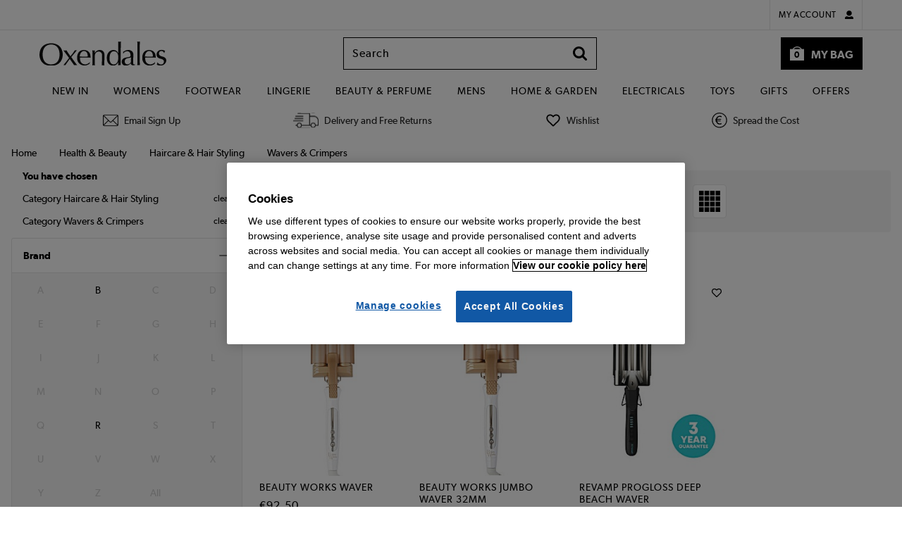

--- FILE ---
content_type: text/html; charset=UTF-8
request_url: https://www.oxendales.ie/shop/c/health-beauty/haircare-hair-styling/wavers-crimpers
body_size: 28008
content:
<!DOCTYPE HTML>

<html>
<head class="js-site-header ">
    <meta http-equiv="Content-Type" content="text/html; charset=utf-8" />
<meta name="viewport" content="width=device-width, initial-scale=1.0, maximum-scale=1.0, minimum-scale=1.0, user-scalable=no, viewport-fit=cover">
    <meta name="wpi" content="true"/>
    <title>Wavers & Crimpers | Haircare & Hair Styling | Health & Beauty | Oxendales Ireland</title>
        <meta name="description" content="Buy from a wide selection of products in our wavers & crimpers department | Oxendales Ireland"/>
        <meta name="robots" content="noindex, follow"/>

    
            <script type="text/javascript" 
                src="https://try.abtasty.com/8a653b701e0bcc13e17f1975695159ee.js">
            </script>
        
        
    
        


<meta name="jdw-isMobileDevice" value="false"/>
<meta name="jdw-isStandardPCBrowser" value="true"/>
<meta name="jdw-isTablet" value="false"/>
<meta name="jdw-family" value="generic"/>
<meta name="jdw-cutDownUserAgent" value=""/>
<meta property="fb:pages" content="">




<style id="antiClickjack">
    body{display:none !important;}
</style>
<script type="text/javascript">
    if (self === top) {
        var antiClickjack = document.getElementById("antiClickjack");
        antiClickjack.parentNode.removeChild(antiClickjack);
    } else {
        top.location = self.location;
    }
</script>
<script type="text/javascript">
var activateMinibag = true;
    var tagDataLayer = {"PageTypeName":"product-window","LoggedIn":false,"OrderID":"_yVK1VQUcEX7q1ZbUmbzigH","autoLogin":false,"hashedAccountRef":"","Product_list":{"products":["NO259:4019","WE254:5019","WE351:5019"]},"DeviceType":"Desktop","Currency":"EUR","MobileApp":false,"DeviceName":""};
    window.dataLayer = window.dataLayer || [];
    window.dataLayer.push({"PageTypeName":"product-window","LoggedIn":false,"OrderID":"_yVK1VQUcEX7q1ZbUmbzigH","autoLogin":false,"hashedAccountRef":"","Product_list":{"products":["NO259:4019","WE254:5019","WE351:5019"]},"DeviceType":"Desktop","Currency":"EUR","MobileApp":false,"DeviceName":""});
    var fbPageViewEvent = null;
    if (fbPageViewEvent !== null && fbPageViewEvent.FB_event_id !== "null") {
        window.dataLayer.push(fbPageViewEvent);
    }
    var facebookApiEvent = null;
    if (facebookApiEvent !== null) {
        window.dataLayer.push(facebookApiEvent);
    }
var jSIPT = 'signin';
var jSILT = '&lt;a href=&quot;/shop/dispatcher.servlet?pageTo='+jSIPT+'&quot; class=&quot;blacklink&quot;&gt;Sign in&lt;/a&gt; to access your account details and special offers.';
var TITLE_NAME = 'Oxendales';
var TITLE_URL = 'www.oxendales.ie';    
var ABUSE_EMAIL = 'abuse@oxendales.ie';
var presentationVersion = "";
</script>

<!-- standard page includes start-->
        
        
            <link rel="preload" type="text/css" as="style" href="https://images2.drct2u.com/presentation/P-1-2025-11-11-WS-2025-09/css/header/desktop/header.css" />
            <link rel="stylesheet" type="text/css" href="https://images2.drct2u.com/presentation/P-1-2025-11-11-WS-2025-09/css/header/desktop/header.css" />
            <link rel="preload" type="text/css" as="style" href="https://images2.drct2u.com/presentation/P-1-2025-11-11-WS-2025-09/css/common/desktop/common.css" />
            <link rel="stylesheet" type="text/css" href="https://images2.drct2u.com/presentation/P-1-2025-11-11-WS-2025-09/css/common/desktop/common.css" />
            <link rel="preload" type="text/css" as="style" href="https://images2.drct2u.com/presentation/P-1-2025-11-11-WS-2025-09/css/common/modal.css" />
            <link rel="stylesheet" type="text/css" href="https://images2.drct2u.com/presentation/P-1-2025-11-11-WS-2025-09/css/common/modal.css" />
            <link rel="preload" type="text/css" as="style" href="https://images2.drct2u.com/presentation/P-1-2025-11-11-WS-2025-09/css/common/modal2.css" />
            <link rel="stylesheet" type="text/css" href="https://images2.drct2u.com/presentation/P-1-2025-11-11-WS-2025-09/css/common/modal2.css" />
            <link rel="preload" type="text/css" as="style" href="https://images2.drct2u.com/presentation/P-1-2025-11-11-WS-2025-09/css/common/cookiepolicy.css" />
            <link rel="stylesheet" type="text/css" href="https://images2.drct2u.com/presentation/P-1-2025-11-11-WS-2025-09/css/common/cookiepolicy.css" />
            <link rel="preload" type="text/css" as="style" href="https://images2.drct2u.com/presentation/P-1-2025-11-11-WS-2025-09/css/global-ui/gui-buttons.css" />
            <link rel="stylesheet" type="text/css" href="https://images2.drct2u.com/presentation/P-1-2025-11-11-WS-2025-09/css/global-ui/gui-buttons.css" />
            <link rel="preload" type="text/css" as="style" href="https://images2.drct2u.com/presentation/P-1-2025-11-11-WS-2025-09/css/global-ui/gui-panels.css" />
            <link rel="stylesheet" type="text/css" href="https://images2.drct2u.com/presentation/P-1-2025-11-11-WS-2025-09/css/global-ui/gui-panels.css" />
            <link rel="preload" type="text/css" as="style" href="https://images2.drct2u.com/presentation/P-1-2025-11-11-WS-2025-09/css/global-ui/components/gui-minibag.css" />
            <link rel="stylesheet" type="text/css" href="https://images2.drct2u.com/presentation/P-1-2025-11-11-WS-2025-09/css/global-ui/components/gui-minibag.css" />
            <link rel="preload" type="text/css" as="style" href="https://images2.drct2u.com/presentation/P-1-2025-11-11-WS-2025-09/css/global-ui/gui-utilities.css" />
            <link rel="stylesheet" type="text/css" href="https://images2.drct2u.com/presentation/P-1-2025-11-11-WS-2025-09/css/global-ui/gui-utilities.css" />
            <link rel="preload" type="text/css" as="style" href="https://images2.drct2u.com/presentation/P-1-2025-11-11-WS-2025-09/css/global-ui/gui-alerts.css" />
            <link rel="stylesheet" type="text/css" href="https://images2.drct2u.com/presentation/P-1-2025-11-11-WS-2025-09/css/global-ui/gui-alerts.css" />

<script type="text/javascript">
function jumpTo(url){
    if (((navigator.appName.indexOf("Microsoft") != -1) && (parseInt(navigator.appVersion) > 3.02)) || location.replace) {
        top.location.replace(url);
    } else {        
        top.location.href = url;
    }
}
if( top != self ) {
    //now check for any internal frames
    externallyFramed = false; 
    try {
        externallyFramed = top.location.host != location.host;
    } catch(err) {
        externallyFramed = true;
    }
    if(externallyFramed) {
        if (location.search.indexOf("redirect=1") >= 0) {
            alert("We have identified you are trying to access "+TITLE_URL+
            ". The site you have accessed is\nNOT "+TITLE_URL+
            " or any of its associated companies.\n\n"+
            "The address you are using is potentially dangerous and should NOT be used, we recommend you\nclose the browser and return to "+TITLE_NAME+
            " by our registered address of "+TITLE_URL+".\n\n"+
            TITLE_NAME+" will never ask customers to enter security or personal details into popup windows, if\nthere are any windows of this nature they do not originate from our website, Do not enter any\ninformation into these pages and please report this site to "+
            ABUSE_EMAIL+".");
        } else {
            var loc = self.location;
            var search = loc.search;
            if (search.length < 1) {
                search = "?redirect=1";
            } else {
                search += "&redirect=1";
            }
            var url = loc.protocol + "//" + loc.host + loc.pathname + search + loc.hash;
            jumpTo(url);
        }
    }         
}
</script>


    
        <script type="text/javascript" src="https://images2.drct2u.com/presentation/P-1-2025-11-11-WS-2025-09/javascript/common/libraries/underscore-min.js"></script>
        <script type="text/javascript" src="https://images2.drct2u.com/presentation/P-1-2025-11-11-WS-2025-09/javascript/common/libraries/jquery/jquery-1.11.1.wpi.min.js"></script>
        <script type="text/javascript" src="https://images2.drct2u.com/presentation/P-1-2025-11-11-WS-2025-09/javascript/common/libraries/jquery/jquery-migrate-1.2.1.min.js"></script>
        <script type="text/javascript" src="https://images2.drct2u.com/presentation/P-1-2025-11-11-WS-2025-09/javascript/common/libraries/xregex/xregexp.js"></script>
        <script type="text/javascript" src="https://images2.drct2u.com/presentation/P-1-2025-11-11-WS-2025-09/javascript/common/libraries/jquery/jquery.overlay.js"></script>
        <script type="text/javascript" src="https://images2.drct2u.com/presentation/P-1-2025-11-11-WS-2025-09/javascript/desktop/common/jdw_commonPageLoadFunctions.js"></script>
        <script type="text/javascript" src="https://images2.drct2u.com/presentation/P-1-2025-11-11-WS-2025-09/javascript/desktop/common/modal.js"></script>
        <script type="text/javascript" src="https://images2.drct2u.com/presentation/P-1-2025-11-11-WS-2025-09/javascript/common/libraries/jdw_ajax.js"></script>
        <script type="text/javascript" src="https://images2.drct2u.com/presentation/P-1-2025-11-11-WS-2025-09/javascript/desktop/common/jdw_popup.js"></script>
        <script type="text/javascript" src="https://images2.drct2u.com/presentation/P-1-2025-11-11-WS-2025-09/javascript/common/libraries/jquery/jquery.easing.js"></script>
        <script type="text/javascript" src="https://images2.drct2u.com/presentation/P-1-2025-11-11-WS-2025-09/javascript/common/libraries/jquery/jquery.url.packed.js"></script>
        <script type="text/javascript" src="https://images2.drct2u.com/presentation/P-1-2025-11-11-WS-2025-09/javascript/desktop/common/jdw_Modal.js"></script>
        <script type="text/javascript" src="https://images2.drct2u.com/presentation/P-1-2025-11-11-WS-2025-09/javascript/common/changeTitle.js"></script>
        <script type="text/javascript" src="https://images2.drct2u.com/presentation/P-1-2025-11-11-WS-2025-09/javascript/common/libraries/jquery/jquery.cookie.js"></script>
        <script type="text/javascript" src="https://images2.drct2u.com/presentation/P-1-2025-11-11-WS-2025-09/javascript/common/libraries/jquery/jquery.pdfobject.js"></script>
        <script type="text/javascript" src="https://images2.drct2u.com/presentation/P-1-2025-11-11-WS-2025-09/javascript/common/libraries/modernizr.custom.js"></script>
        <script type="text/javascript" src="https://images2.drct2u.com/presentation/P-1-2025-11-11-WS-2025-09/javascript/common/celebrus/celebrusHelper.js"></script>
        <script type="text/javascript" src="https://images2.drct2u.com/presentation/P-1-2025-11-11-WS-2025-09/javascript/common/celebrus/celebrusEventWriter.js"></script>
        <script type="text/javascript" src="https://images2.drct2u.com/presentation/P-1-2025-11-11-WS-2025-09/javascript/common/celebrus/celebrusEventBuffer.js"></script>
        <script type="text/javascript" src="https://images2.drct2u.com/presentation/P-1-2025-11-11-WS-2025-09/javascript/common/jdw_commonHeaderFunctions.js"></script>
        <script type="text/javascript" src="https://images2.drct2u.com/presentation/P-1-2025-11-11-WS-2025-09/javascript/desktop/common/jdw_search.js"></script>
        <script type="text/javascript" src="https://images2.drct2u.com/presentation/P-1-2025-11-11-WS-2025-09/javascript/common/placeholders.jquery.min.js"></script>
        <script type="text/javascript" src="https://images2.drct2u.com/presentation/P-1-2025-11-11-WS-2025-09/javascript/desktop/common/actionTags.js"></script>
        <script type="text/javascript" src="https://images2.drct2u.com/presentation/P-1-2025-11-11-WS-2025-09/javascript/common/jdwAffinities.js"></script>
    




    <script   type="text/javascript" src="https://images2.drct2u.com/presentation/P-1-2025-11-11-WS-2025-09//javascript/common/libraries/autocomplete.js?single_type=js?appversion=0"></script>





<!-- automated.affinities.include -->
<link rel="preconnect" href="https://recs.algorecs.com">
<script src="//media.algorecs.com/rrserver/js/2.1/p13n.js"></script>
<script type="text/javascript">
var validRegex = XRegExp('^((\\\\u00A3)|(\\\\u20AC)|([\\p{L}\\p{N}.\\-/+=_ !$*?@|&:\\u00A3\\u20AC\\n\\r\\[\\]]{0,1000}))$');
</script>
        <script type="text/plain" class="optanon-category-5">
            const d = new Date();
            d.setTime(d.getTime() + (365*24*60*60*1000));
            let expires = "expires=" + d.toUTCString();
            
            document.cookie = "socialMediaConsent=true;" + expires + ";path=/";
            
            
           function CAPI (event, eventData) {
                var fbp = document.cookie
                            .split(";")
                            .filter(function(c) {
                                return c.includes('_fbp=');
                              })
                            .map(function(c) { 
                                return c.split('_fbp=')[1];
                              }); 
                var fbc = document.cookie
                            .split(";")
                            .filter(function(c) {
                                return c.includes('_fbc=');
                              })
                            .map(function(c) { 
                                return c.split('_fbc=')[1];
                              }); 
                 fbp = fbp.length && fbp[0] || null; 
                 fbc = fbc.length && fbc[0] || null; 
                 
                 var headers = new Headers(); 
                 headers.append("Content.Type", "application/json"); 
                 
                 var body = {
                    "event": event, 
                    "event_data": eventData,
                    "fbp": fbp, 
                    "fbclid": fbc, 
                    "user_agent": navigator.userAgent,
                    "url": window.location.origin + window.location.pathname
                 };
                 
                 var options = {
                     method: "POST",
                     headers: headers,
                     mode: "cors",
                     body: JSON.stringify(body)
                 }; 
                 fetch("ACTION_URL", options); 
            }
            
        </script>
<!-- Google Tag Manager -->



<noscript>
	<iframe src="//www.googletagmanager.com/ns.html?id=GTM-MR8ZWZ"
			height="0" width="0" style="display:none;visibility:hidden">
	</iframe>
</noscript>
<script>
	(function(w,d,s,l,i){w[l]=w[l]||[];w[l].push({'gtm.start':
	new Date().getTime(),event:'gtm.js'});var f=d.getElementsByTagName(s)[0],
	j=d.createElement(s),dl=l!='dataLayer'?'&l='+l:'';j.async=true;j.src=
	'//www.googletagmanager.com/gtm.js?id='+i+dl;f.parentNode.insertBefore(j,f);
	})(window,document,'script','dataLayer','GTM-MR8ZWZ');
</script>
<!-- End Google Tag Manager -->
    
                            <link rel="shortcut icon" href="https://images2.drct2u.com:443/repo/OXI/favicon/OXI-icon-48x48.ico?appversion=0" type="image/ico" />
<!-- END standardHeaderPart1Items -->

<link rel="stylesheet" type="text/css" href="https://images2.drct2u.com/content/stylesheets/OXI_style.css" />
<link rel="stylesheet" type="text/css" href="https://images2.drct2u.com/content/stylesheets/OXI_siteNav.css" />
<!-- END standardHeaderPart2Items -->


<script>(window.BOOMR_mq=window.BOOMR_mq||[]).push(["addVar",{"rua.upush":"false","rua.cpush":"false","rua.upre":"false","rua.cpre":"false","rua.uprl":"false","rua.cprl":"false","rua.cprf":"false","rua.trans":"","rua.cook":"false","rua.ims":"false","rua.ufprl":"false","rua.cfprl":"false","rua.isuxp":"false","rua.texp":"norulematch","rua.ceh":"false","rua.ueh":"false","rua.ieh.st":"0"}]);</script>
<script>!function(){function o(n,i){if(n&&i)for(var r in i)i.hasOwnProperty(r)&&(void 0===n[r]?n[r]=i[r]:n[r].constructor===Object&&i[r].constructor===Object?o(n[r],i[r]):n[r]=i[r])}try{var n=decodeURIComponent("%7B%0A%20%20%20%20%22RT%22%3A%20%7B%0A%20%20%20%20%20%20%20%20%22cookie%22%3A%20%22%22%0A%20%20%20%20%7D%0A%7D");if(n.length>0&&window.JSON&&"function"==typeof window.JSON.parse){var i=JSON.parse(n);void 0!==window.BOOMR_config?o(window.BOOMR_config,i):window.BOOMR_config=i}}catch(r){window.console&&"function"==typeof window.console.error&&console.error("mPulse: Could not parse configuration",r)}}();</script>
                              <script>!function(e){var n="https://s.go-mpulse.net/boomerang/";if("False"=="True")e.BOOMR_config=e.BOOMR_config||{},e.BOOMR_config.PageParams=e.BOOMR_config.PageParams||{},e.BOOMR_config.PageParams.pci=!0,n="https://s2.go-mpulse.net/boomerang/";if(window.BOOMR_API_key="3F8AA-8PZ5U-YFL4G-5TWL8-T6YJV",function(){function e(){if(!r){var e=document.createElement("script");e.id="boomr-scr-as",e.src=window.BOOMR.url,e.async=!0,o.appendChild(e),r=!0}}function t(e){r=!0;var n,t,a,i,d=document,O=window;if(window.BOOMR.snippetMethod=e?"if":"i",t=function(e,n){var t=d.createElement("script");t.id=n||"boomr-if-as",t.src=window.BOOMR.url,BOOMR_lstart=(new Date).getTime(),e=e||d.body,e.appendChild(t)},!window.addEventListener&&window.attachEvent&&navigator.userAgent.match(/MSIE [67]\./))return window.BOOMR.snippetMethod="s",void t(o,"boomr-async");a=document.createElement("IFRAME"),a.src="about:blank",a.title="",a.role="presentation",a.loading="eager",i=(a.frameElement||a).style,i.width=0,i.height=0,i.border=0,i.display="none",o.appendChild(a);try{O=a.contentWindow,d=O.document.open()}catch(_){n=document.domain,a.src="javascript:var d=document.open();d.domain='"+n+"';void 0;",O=a.contentWindow,d=O.document.open()}if(n)d._boomrl=function(){this.domain=n,t()},d.write("<bo"+"dy onload='document._boomrl();'>");else if(O._boomrl=function(){t()},O.addEventListener)O.addEventListener("load",O._boomrl,!1);else if(O.attachEvent)O.attachEvent("onload",O._boomrl);d.close()}function a(e){window.BOOMR_onload=e&&e.timeStamp||(new Date).getTime()}if(!window.BOOMR||!window.BOOMR.version&&!window.BOOMR.snippetExecuted){window.BOOMR=window.BOOMR||{},window.BOOMR.snippetStart=(new Date).getTime(),window.BOOMR.snippetExecuted=!0,window.BOOMR.snippetVersion=14,window.BOOMR.url=n+"3F8AA-8PZ5U-YFL4G-5TWL8-T6YJV";var i=document.currentScript||document.getElementsByTagName("script")[0],o=i.parentNode,r=!1,d=document.createElement("link");if(d.relList&&"function"==typeof d.relList.supports&&d.relList.supports("preload")&&"as"in d)window.BOOMR.snippetMethod="p",d.href=window.BOOMR.url,d.rel="preload",d.as="script",d.addEventListener("load",e),d.addEventListener("error",function(){t(!0)}),setTimeout(function(){if(!r)t(!0)},3e3),BOOMR_lstart=(new Date).getTime(),o.appendChild(d);else t(!1);if(window.addEventListener)window.addEventListener("load",a,!1);else if(window.attachEvent)window.attachEvent("onload",a)}}(),"".length>0)if(e&&"performance"in e&&e.performance&&"function"==typeof e.performance.setResourceTimingBufferSize)e.performance.setResourceTimingBufferSize();!function(){if(BOOMR=e.BOOMR||{},BOOMR.plugins=BOOMR.plugins||{},!BOOMR.plugins.AK){var n=""=="true"?1:0,t="",a="ck6gi2yxij7yq2l6hgqa-f-00d2a8736-clientnsv4-s.akamaihd.net",i="false"=="true"?2:1,o={"ak.v":"39","ak.cp":"1108339","ak.ai":parseInt("661074",10),"ak.ol":"0","ak.cr":8,"ak.ipv":4,"ak.proto":"h2","ak.rid":"5add748","ak.r":42223,"ak.a2":n,"ak.m":"a","ak.n":"essl","ak.bpcip":"18.188.100.0","ak.cport":58496,"ak.gh":"23.66.124.136","ak.quicv":"","ak.tlsv":"tls1.3","ak.0rtt":"","ak.0rtt.ed":"","ak.csrc":"-","ak.acc":"","ak.t":"1769879968","ak.ak":"hOBiQwZUYzCg5VSAfCLimQ==bVXciv1xI14bYm8bXGq2hpiv+ytAeTWI2RZ0CCPvwM2IhTCf9g/Oye/ZM0B2YRw2RccjV6niAtDt7Y/7VLNkzudOZZ+00MSkvikn2JjIk5ix+3XVMp2H3u2PzUd61+Hq98KwHH+tPQMbeIFNOkAek4ldSTMPGJ4/KXlS0NJhuePhd8cSBD4qZGE3m1WKxnQKqt6x3YLDHlYGmbVymOJx3jfaBtB1n/RRZftFS1PkOEb2sLMPIxQvLNEhED6JaQqJkC5cDmqHElOx9PUJXCiSItFQYyc9LHO0kqEUJkua2SqrGiC7YEX5ugjynIy3TTkrsbKyRnS1HsF93lwfZaD4YZTXe6qfI1nP/FDW3SL2PTaTeXy2BEIfuAdm9tHD5re5erqXwlDwix4af0nK6f2cZpKrsCb+HJL84+FZr+Ikimg=","ak.pv":"162","ak.dpoabenc":"","ak.tf":i};if(""!==t)o["ak.ruds"]=t;var r={i:!1,av:function(n){var t="http.initiator";if(n&&(!n[t]||"spa_hard"===n[t]))o["ak.feo"]=void 0!==e.aFeoApplied?1:0,BOOMR.addVar(o)},rv:function(){var e=["ak.bpcip","ak.cport","ak.cr","ak.csrc","ak.gh","ak.ipv","ak.m","ak.n","ak.ol","ak.proto","ak.quicv","ak.tlsv","ak.0rtt","ak.0rtt.ed","ak.r","ak.acc","ak.t","ak.tf"];BOOMR.removeVar(e)}};BOOMR.plugins.AK={akVars:o,akDNSPreFetchDomain:a,init:function(){if(!r.i){var e=BOOMR.subscribe;e("before_beacon",r.av,null,null),e("onbeacon",r.rv,null,null),r.i=!0}return this},is_complete:function(){return!0}}}}()}(window);</script></head>

<body class="plp">
        <link rel="stylesheet" type="text/css" href="https://images2.drct2u.com:443/repo/OXI/desktop/supersites/03-css/OXI_supersites.css?appversion=0&version=/P-1-2025-11-11-WS-2025-09">
     <!-- device.desktop in supersites -->

        
        
            <link rel="preload" type="text/css" as="style" href="https://images2.drct2u.com/presentation/P-1-2025-11-11-WS-2025-09/css/responsiveHeaders/gui-dropdowns.css" />
            <link rel="stylesheet" type="text/css" href="https://images2.drct2u.com/presentation/P-1-2025-11-11-WS-2025-09/css/responsiveHeaders/gui-dropdowns.css" />
            <link rel="preload" type="text/css" as="style" href="https://images2.drct2u.com/presentation/P-1-2025-11-11-WS-2025-09/css/responsiveHeaders/gui-header.css" />
            <link rel="stylesheet" type="text/css" href="https://images2.drct2u.com/presentation/P-1-2025-11-11-WS-2025-09/css/responsiveHeaders/gui-header.css" />
            <link rel="preload" type="text/css" as="style" href="https://images2.drct2u.com/presentation/P-1-2025-11-11-WS-2025-09/css/responsiveHeaders/gui-nav.css" />
            <link rel="stylesheet" type="text/css" href="https://images2.drct2u.com/presentation/P-1-2025-11-11-WS-2025-09/css/responsiveHeaders/gui-nav.css" />

<div data-device-types="desktop,tablet,smartphone"></div>
<!-- Updated: 13:02 18/12/2023 -->


<link rel="stylesheet" href="https://images2.drct2u.com:443/repo/OXI/desktop/responsiveheader/03-css/OXI_responsive_header_231218.css">

<script type="text/javascript">
    var headerOpts = {
        stickyDefault: false,
        stickyOffCanvas: true
    };
</script> 
<a class="hd-backtotop" href="#guiHeader" title="Back to Top">Back to top</a>
<section class="gui-header-top" id="guiHeader">
  <div class="gui-header-top-container">
    <div class="block-1">
      <div class="gui-header-tel">
        <p class="gui-tel-num">01 8300 600</p>
        <p class="gui-tel-info">Calls charged at national rate.</p>
      </div>
    </div>
    <div class="block-2">
      <div class="gui-header-top-links">
        <div class="gui-my-account-selector gui-dropdown"> <span class="gui-dropdown-toggle" aria-haspopup="true" aria-expanded="false"> My Account </span>
          <div class="gui-dropdown-menu">
            <ul>
              <li> <a class="gui-btn gui-btn-tertiary gui-btn-sm gui-icon-right gui-lock-black-right btn-signin" href="/shop/myaccount/Overview.action?finalTarget=accountmainmenu" title="sign in">
                <div class="gui-btn-inner">Sign In</div>
                </a> </li>
              <li> <a class="gui-btn gui-btn-white gui-clear gui-btn-sm gui-icon-right gui-chevron-black-right" href="/shop/dispatcher.servlet?pageTo=signin" title="register">
                <div class="gui-btn-inner">Register</div>
                </a> </li>
              <li> <a class="gui-btn gui-btn-white gui-clear gui-btn-sm gui-icon-right gui-chevron-black-right" href="/shop/viewbag/WishListView.action" title="view saved items">
                <div class="gui-btn-inner">Saved items</div>
                </a> </li>
              <li> <a class="gui-btn gui-btn-white gui-clear gui-btn-sm gui-icon-right gui-chevron-black-right" href="https://oxendales-ie.zendesk.com/hc/en-gb?cm_sp=OXI-Header-_-Help-_-Help&decoration=true" title="get help">
                <div class="gui-btn-inner">Help</div>
                </a> </li>
            </ul>
          </div>
        </div>
      </div>
    </div>
  </div>
</section>
<header class="gui-header">
  <section class="gui-header-main">
    <div class="gui-header-main-container">
      <div class="block-1">
        <button type="button" class="gui-nav-toggle"></button>
        <button type="button" class="gui-search-toggle"></button>
      </div>
      <div class="block-2">
        <div class="logo"> <a href="/shop/dispatcher.servlet?pageTo=home"> <img src="https://images2.drct2u.com:443/repo/OXI/desktop/responsiveheader/02-images/Oxendales-Logo.svg" alt="Oxendales" /> </a> </div>
      </div>
      <div class="block-3">
        <div class="gui-my-account-selector gui-dropdown"> <span class="gui-dropdown-toggle" aria-haspopup="true" aria-expanded="false"></span>
          <div class="gui-dropdown-menu">
            <ul>
              <li> <a class="gui-btn gui-btn-tertiary gui-btn-sm gui-icon-right gui-lock-black-right btn-signin" href="/shop/myaccount/Overview.action?finalTarget=accountmainmenu" title="sign in">
                <div class="gui-btn-inner">Sign In</div>
                </a> </li>
              <li> <a class="gui-btn gui-btn-white gui-clear gui-btn-sm gui-icon-right gui-chevron-black-right" href="/shop/dispatcher.servlet?pageTo=signin" title="register">
                <div class="gui-btn-inner">Register</div>
                </a> </li>
              <li> <a class="gui-btn gui-btn-white gui-clear gui-btn-sm gui-icon-right gui-chevron-black-right" href="/shop/viewbag/WishListView.action" title="view saved items">
                <div class="gui-btn-inner">Saved items</div>
                </a> </li>
              <li> <a class="gui-btn gui-btn-white gui-clear gui-btn-sm gui-icon-right gui-chevron-black-right" href="https://oxendales-ie.zendesk.com/hc/en-gb?cm_sp=OXI-Header-_-Help-_-Help&decoration=true" title="get help">
                <div class="gui-btn-inner">Help</div>
                </a> </li>
            </ul>
          </div>
        </div>
        <form method="get" action="/shop/viewbag/ViewBag.action">
          <button type="button" class="gui-minibag-toggle gui-minibag-show gui-minibag-toggle-alt"> <span class="gui-minibag-toggle-text">My Bag</span> <span class="gui-minibag-toggle-count">
            <span id="numItemsInBag" data-jdw-test-id="numItemsInBag">0</span>
          </span> </button>
        </form>
      </div>
      <div class="block-4">
<div class="gui-search">
    <div id="searchForm" class="gui-search-box">
        <input autocomplete=off name="searchString" type="text" id="searchKeyWords2" class="js-gui-search-input" data-website-title="OXI" 
            maxlength="40" placeholder="Search" onclick="" data-search-autosuggest-enabled="false"  data-search-autosuggest-url="https://suggest.dxpapi.com/api/v1/suggest/?account_id=6314&auth_key=&request_type=suggest&rsp_fmt=v2&ref_url="
                data-search-keyword-autosuggest-enabled="false" data-search-product-autosuggest-enabled="false"
                data-search-max-keyword-autosuggest="5" data-search-max-product-autosuggest="3" />
        <button type="button" id="searchButton" title="Search"/>
    </div>
        
    <ul class="gui-search-container js-gui-recent-search" style="display: none;" data-search-history-service-enabled="true" >
       <h5 class="gui-search-heading">Recent searches</h5>
       <li class="gui-search-item-dismissable js-gui-search-item-dismissable" style="display:none">
           <a href="#" class="gui-search-item-link"></a>
           <span class="js-gui-search-dismissable gui-search-dismissable gui-icon-right gui-close-tertiary-right"></span>
       </li>
    </ul>
    <div class="auto-suggestions js-gui-autocomplete" style="display:none">
        <div id="js-keyword-auto-suggestion" class="auto-suggestion js-keyword-auto-suggestion" style="display:none">
            <div>#</div>
        </div>
        <div class="auto-suggestion-header" style="display: none;">Products</div>
        <div id="js-product-auto-suggestion" class="auto-suggestion product js-product-auto-suggestion" style="display:none">
            <div>
                <img src="" alt="title" title="" style="" /><span><span class="title">#</span><span class="price">#</span></span>
            </div>
        </div>
        <a class="auto-suggestion-btn" style="display: none;" title="view all the results" href="">
            <div class="btn">See all results</div>
        </a>
    </div>

    <input type="hidden" name="callingPage" value="homepage" />
</div>

<script type="text/javascript">
// Ensure that pressing the enter key inside the search input box triggers the search button
$('#searchKeyWords').keypress( function(e) {
    if (e.keyCode == 13) {
        $('#searchButton').click();
        return false;
    }
    return true;
});
</script>
      </div>
    </div>
  </section>
  <!-- push through -->
 
  <!-- Main Navigation -->
 

<nav class="gui-nav">
    
  <div class="gui-nav-container">
    <ul class="gui-nav-list">
      <li class="gui-sub-nav">
<a  id="topNav_NewIn" name="topNav_NewIn" href="/shop/c/new-in?cm_sp=OXI-TopNav-_-NavigationGroup-_-NewIn">New In</a>              
              <div class="gui-sub-nav-toggle">
                <span></span>
              </div>
              <div class="gui-sub-nav-content">
                <div class="gui-sub-nav-content-grid">
   <div>
          <span class="gui-sub-nav-title">Shop By Category</span>
          <ul class="gui-sub-nav-content-list">
            <li><a  id="DDM_pro__Womens" name="DDM_pro__Womens" href="/shop/c/new-in/womens?cm_sp=OXI-NewIn-_-ShopByCategory-_-Womens">Womens</a></li>
            <li><a  id="DDM_pro__Lingerie" name="DDM_pro__Lingerie" href="/shop/c/new-in/lingerie?cm_sp=OXI-NewIn-_-ShopByCategory-_-Lingerie">Lingerie</a></li>
            <li><a  id="DDM_pro__Footwear" name="DDM_pro__Footwear" href="/shop/c/new-in/footwear?cm_sp=OXI-NewIn-_-ShopByCategory-_-Footwear">Footwear</a></li>
            <li><a  id="DDM_pro__Mens" name="DDM_pro__Mens" href="/shop/c/new-in/mens?cm_sp=OXI-NewIn-_-ShopByCategory-_-Mens">Mens</a></li>
            <li><a  id="DDM_pro__Home" name="DDM_pro__Home" href="/shop/c/new-in/home?cm_sp=OXI-NewIn-_-ShopByCategory-_-Home">Home</a></li>
            <li><a  id="DDM_pro__Electricals" name="DDM_pro__Electricals" href="/shop/c/new-in/electricals?cm_sp=OXI-NewIn-_-ShopByCategory-_-Electricals">Electricals</a></li>
            <li><a  id="DDM_pro__Beauty" name="DDM_pro__Beauty" href="/shop/c/new-in/beauty?cm_sp=OXI-NewIn-_-ShopByCategory-_-Beauty">Beauty</a></li>
            <li><a  id="DDM_pro__ShopAll" name="DDM_pro__ShopAll" href="/shop/c/new-in?cm_sp=OXI-NewIn-_-ShopByCategory-_-ShopAll">Shop All</a></li>
          </ul>
  </div>
   <div>
          <a  id="DDM_pro_WomensNewIn" name="DDM_pro_WomensNewIn" href="/shop/c/new-in/womens?cm_sp=OXI-NewIn-_-WomensNewIn-_-WomensNewIn">
            <span class="gui-sub-nav-title">Womens New In</span>
          </a>
          <ul class="gui-sub-nav-content-list">
            <li><a  id="DDM_pro__Dresses" name="DDM_pro__Dresses" href="/shop/c/womens/dresses/f?New+In=New+In&amp;cm_sp=OXI-NewIn-_-WomensNewIn-_-Dresses">Dresses</a></li>
            <li><a  id="DDM_pro__Swimwear" name="DDM_pro__Swimwear" href="/shop/c/womens/swimwear/f?New+In=New+In&amp;cm_sp=OXI-NewIn-_-WomensNewIn-_-Swimwear">Swimwear</a></li>
            <li><a  id="DDM_pro__Tops&amp;T-Shirts" name="DDM_pro__Tops&amp;T-Shirts" href="/shop/c/womens/tops/f?New+In=New+In&amp;cm_sp=OXI-NewIn-_-WomensNewIn-_-TopsandT-Shirts">Tops &amp; T-Shirts</a></li>
            <li><a  id="DDM_pro__Trousers&amp;Shorts" name="DDM_pro__Trousers&amp;Shorts" href="/shop/c/womens/trousers-shorts/f?New+In=New+In&amp;nofollowind=true&amp;cm_sp=OXI-NewIn-_-WomensNewIn-_-TrousersandShorts">Trousers &amp; Shorts</a></li>
            <li><a  id="DDM_pro__Coats&amp;Jackets" name="DDM_pro__Coats&amp;Jackets" href="/shop/c/womens/coats-and-jackets/f?New+In=New+In&amp;nofollowind=true&amp;cm_sp=OXI-NewIn-_-WomensNewIn-_-CoatsandJackets">Coats &amp; Jackets</a></li>
            <li><a  id="DDM_pro__Bras" name="DDM_pro__Bras" href="/shop/c/lingerie/bras/f?New+In=New+In&amp;cm_sp=OXI-NewIn-_-WomensNewIn-_-Bras">Bras</a></li>
          </ul>
  </div>
   <div>
          <span class="gui-sub-nav-title">New In Brands</span>
          <ul class="gui-sub-nav-content-list">
            <li><a  id="DDM_pro__NewInWomensBrands" name="DDM_pro__NewInWomensBrands" href="/shop/c/new-in-womens-brands?cm_sp=OXI-NewIn-_-NewInBrands-_-NewInWomensBrands">New In Womens Brands</a></li>
            <li><a  id="DDM_pro__NewInFootwearBrands" name="DDM_pro__NewInFootwearBrands" href="/shop/c/new-in-footwear-brands?cm_sp=OXI-NewIn-_-NewInBrands-_-NewInFootwearBrands">New In Footwear Brands</a></li>
            <li><a  id="DDM_pro__NewInLingerieBrands" name="DDM_pro__NewInLingerieBrands" href="/shop/c/new-in-lingerie-brands?cm_sp=OXI-NewIn-_-NewInBrands-_-NewInLingerieBrands">New In Lingerie Brands</a></li>
          </ul>
  </div>
                </div>
                <button type="button" class="gui-btn-close"></button>
              </div>
      </li>
      <li class="gui-sub-nav">
<a  id="topNav_Womens" name="topNav_Womens" href="/shop/c/womens?cm_sp=OXI-TopNav-_-NavigationGroup-_-Womens">Womens</a>              
              <div class="gui-sub-nav-toggle">
                <span></span>
              </div>
              <div class="gui-sub-nav-content">
                <div class="gui-sub-nav-content-grid">
   <div>
          <a  id="DDM_pro_ShopByCategory" name="DDM_pro_ShopByCategory" href="/shop/c/womens/shop-by-category?cm_sp=OXI-Womens-_-ShopByCategory-_-ShopByCategory" title="New In Womens">
            <span class="gui-sub-nav-title">Shop By Category</span>
          </a>
          <ul class="gui-sub-nav-content-list">
            <li><a  id="DDM_pro__Blouses&amp;Shirts" name="DDM_pro__Blouses&amp;Shirts" href="/shop/c/womens/blouses-shirts?cm_sp=OXI-Womens-_-ShopByCategory-_-BlousesandShirts">Blouses &amp; Shirts</a></li>
            <li><a  id="DDM_pro__Coats&amp;Jackets" name="DDM_pro__Coats&amp;Jackets" href="/shop/c/womens/coats-and-jackets?cm_sp=OXI-Womens-_-ShopByCategory-_-CoatsandJackets">Coats &amp; Jackets</a></li>
            <li><a  id="DDM_pro__Dresses" name="DDM_pro__Dresses" href="/shop/c/womens/dresses?cm_sp=OXI-Womens-_-ShopByCategory-_-Dresses">Dresses</a></li>
            <li><a  id="DDM_pro__Jeans&amp;Jeggings" name="DDM_pro__Jeans&amp;Jeggings" href="/shop/c/womens/jeans-jeggings?cm_sp=OXI-Womens-_-ShopByCategory-_-JeansandJeggings">Jeans &amp; Jeggings</a></li>
            <li><a  id="DDM_pro__Knitwear" name="DDM_pro__Knitwear" href="/shop/c/womens/knitwear?cm_sp=OXI-Womens-_-ShopByCategory-_-Knitwear">Knitwear</a></li>
            <li><a  id="DDM_pro__Leggings" name="DDM_pro__Leggings" href="/shop/c/womens/trousers-shorts/leggings?cm_sp=OXI-Womens-_-ShopByCategory-_-Leggings">Leggings</a></li>
            <li><a  id="DDM_pro__Skirts" name="DDM_pro__Skirts" href="/shop/c/womens/skirts?cm_sp=OXI-Womens-_-ShopByCategory-_-Skirts">Skirts</a></li>
            <li><a  id="DDM_pro__Sports&amp;Leisure" name="DDM_pro__Sports&amp;Leisure" href="/shop/c/womens/sports-leisure?cm_sp=OXI-Womens-_-ShopByCategory-_-SportsandLeisure">Sports &amp; Leisure</a></li>
            <li><a  id="DDM_pro__Swimwear&amp;Beachwear" name="DDM_pro__Swimwear&amp;Beachwear" href="/shop/c/womens/swimwear?cm_sp=OXI-Womens-_-ShopByCategory-_-SwimwearandBeachwear">Swimwear &amp; Beachwear</a></li>
            <li><a  id="DDM_pro__Tailoring" name="DDM_pro__Tailoring" href="/shop/c/womens/tailoring?cm_sp=OXI-Womens-_-ShopByCategory-_-Tailoring">Tailoring</a></li>
            <li><a  id="DDM_pro__Tops&amp;T-Shirts" name="DDM_pro__Tops&amp;T-Shirts" href="/shop/c/womens/tops?cm_sp=OXI-Womens-_-ShopByCategory-_-TopsandT-Shirts">Tops &amp; T-Shirts</a></li>
            <li><a  id="DDM_pro__Trousers&amp;Shorts" name="DDM_pro__Trousers&amp;Shorts" href="/shop/c/womens/trousers-shorts?cm_sp=OXI-Womens-_-ShopByCategory-_-TrousersandShorts">Trousers &amp; Shorts</a></li>
            <li><a  id="DDM_pro__Tunics" name="DDM_pro__Tunics" href="/shop/c/womens/tops/tunics?cm_sp=OXI-Womens-_-ShopByCategory-_-Tunics" title="Shop All">Tunics</a></li>
            <li><a  id="DDM_pro__Vests" name="DDM_pro__Vests" href="/shop/c/womens/tops/vests?cm_sp=OXI-Womens-_-ShopByCategory-_-Vests">Vests</a></li>
            <li><a  id="DDM_pro__ShopSale" name="DDM_pro__ShopSale" href="/shop/c/womens/f/?On+Sale=Yes&amp;nofollowind=true&amp;cm_sp=OXI-Womens-_-ShopByCategory-_-ShopSale">Shop Sale</a></li>
          </ul>
  </div>
   <div>
          <a  id="DDM_pro_Occasionwear" name="DDM_pro_Occasionwear" href="/shop/c/occasionwear?cm_sp=OXI-Womens-_-Occasionwear-_-Occasionwear">
            <span class="gui-sub-nav-title">Occasionwear</span>
          </a>
          <ul class="gui-sub-nav-content-list">
            <li><a  id="DDM_pro__Bridal" name="DDM_pro__Bridal" href="/shop/c/bridal?cm_sp=OXI-Womens-_-Occasionwear-_-Bridal" title="Bridal">Bridal</a></li>
            <li><a  id="DDM_pro__EveningDresses" name="DDM_pro__EveningDresses" href="/shop/c/eveningwear/f/?Product+Type=Dresses&amp;cm_sp=OXI-Womens-_-Occasionwear-_-EveningDresses">Evening Dresses</a></li>
            <li><a  id="DDM_pro__HolidayDresses" name="DDM_pro__HolidayDresses" href="/shop/c/womens/dresses/holiday-dresses?cm_sp=OXI-Womens-_-Occasionwear-_-HolidayDresses">Holiday Dresses</a></li>
            <li><a  id="DDM_pro__MotherOfTheBrideDresses" name="DDM_pro__MotherOfTheBrideDresses" href="/shop/c/womens/dresses/mother-of-the-bride-dresses?cm_sp=OXI-Womens-_-Occasionwear-_-MotherOfTheBrideDresses">Mother Of The Bride Dresses</a></li>
            <li><a  id="DDM_pro__OccasionDresses" name="DDM_pro__OccasionDresses" href="/shop/c/womens/dresses/occasion-dresses?cm_sp=OXI-Womens-_-Occasionwear-_-OccasionDresses">Occasion Dresses</a></li>
            <li><a  id="DDM_pro__WeddingGuestDresses" name="DDM_pro__WeddingGuestDresses" href="/shop/c/womens/dresses/wedding-guest?cm_sp=OXI-Womens-_-Occasionwear-_-WeddingGuestDresses">Wedding Guest Dresses</a></li>
            <li><a  id="DDM_pro__ShopAllOccasionwear" name="DDM_pro__ShopAllOccasionwear" href="/shop/c/occasionwear?cm_sp=OXI-Womens-_-Occasionwear-_-ShopAllOccasionwear">Shop All Occasionwear</a></li>
          </ul>
  </div>
   <div>
          <span class="gui-sub-nav-title">Highlights</span>
          <ul class="gui-sub-nav-content-list">
            <li><a  id="DDM_pro__DenimShop" name="DDM_pro__DenimShop" href="/shop/c/denim?cm_sp=OXI-Womens-_-Highlights-_-DenimShop">Denim Shop</a></li>
            <li><a  id="DDM_pro__Layering" name="DDM_pro__Layering" href="/shop/c/layering?cm_sp=OXI-Womens-_-Highlights-_-Layering">Layering</a></li>
            <li><a  id="DDM_pro__HolidayShop" name="DDM_pro__HolidayShop" href="/shop/c/holiday-shop?cm_sp=OXI-Womens-_-Highlights-_-HolidayShop">Holiday Shop</a></li>
            <li><a  id="DDM_pro__ValueEveryday" name="DDM_pro__ValueEveryday" href="/shop/c/great-value?cm_sp=OXI-Womens-_-Highlights-_-ValueEveryday">Value Everyday</a></li>
            <li><a  id="DDM_pro__MultiPacks" name="DDM_pro__MultiPacks" href="/shop/c/multi-packs?cm_sp=OXI-Womens-_-Highlights-_-MultiPacks">Multi Packs</a></li>
          </ul>
          <a  id="DDM_pro_Accessories" name="DDM_pro_Accessories" href="/shop/c/womens/accessories?cm_sp=OXI-Womens-_-Accessories-_-Accessories">
            <span class="gui-sub-nav-title">Accessories</span>
          </a>
          <ul class="gui-sub-nav-content-list">
            <li><a  id="DDM_pro__Bags" name="DDM_pro__Bags" href="/shop/c/womens/accessories/bags?cm_sp=OXI-Womens-_-Accessories-_-Bags">Bags</a></li>
            <li><a  id="DDM_pro__Scarves" name="DDM_pro__Scarves" href="/shop/c/womens/accessories/scarves?cm_sp=OXI-Womens-_-Accessories-_-Scarves">Scarves</a></li>
            <li><a  id="DDM_pro__Jewellery" name="DDM_pro__Jewellery" href="/shop/c/womens/accessories/jewellery?cm_sp=OXI-Womens-_-Accessories-_-Jewellery">Jewellery</a></li>
            <li><a  id="DDM_pro__ShopAll" name="DDM_pro__ShopAll" href="/shop/c/womens/accessories?cm_sp=OXI-Womens-_-Accessories-_-ShopAll">Shop All</a></li>
          </ul>
  </div>
   <div>
          <span class="gui-sub-nav-title">Brands</span>
          <ul class="gui-sub-nav-content-list">
            <li><a  id="DDM_pro__Anise" name="DDM_pro__Anise" href="/shop/c/anise?cm_sp=OXI-Womens-_-Brands-_-Anise">Anise</a></li>
            <li><a  id="DDM_pro__Anthology" name="DDM_pro__Anthology" href="/shop/c/womens/f/Brand--Anthology?cm_sp=OXI-Womens-_-Brands-_-Anthology">Anthology</a></li>
            <li><a  id="DDM_pro__FatFace" name="DDM_pro__FatFace" href="/shop/c/womens/f/Brand--FatFace?cm_sp=OXI-Womens-_-Brands-_-FatFace">FatFace</a></li>
            <li><a  id="DDM_pro__JoannaHope" name="DDM_pro__JoannaHope" href="/shop/c/womens/f/Brand--Joanna%20Hope?cm_sp=OXI-Womens-_-Brands-_-JoannaHope">Joanna Hope</a></li>
            <li><a  id="DDM_pro__JoeBrowns" name="DDM_pro__JoeBrowns" href="/shop/c/womens/f/Brand--Joe%20Browns?cm_sp=OXI-Womens-_-Brands-_-JoeBrowns">Joe Browns</a></li>
            <li><a  id="DDM_pro__Julipa" name="DDM_pro__Julipa" href="/shop/c/womens/f/Brand--Julipa?cm_sp=OXI-Womens-_-Brands-_-Julipa">Julipa</a></li>
            <li><a  id="DDM_pro__Mango" name="DDM_pro__Mango" href="/shop/c/mango?cm_sp=OXI-Womens-_-Brands-_-Mango">Mango</a></li>
            <li><a  id="DDM_pro__Monsoon" name="DDM_pro__Monsoon" href="/shop/c/womens/f/Brand--Monsoon?cm_sp=OXI-Womens-_-Brands-_-Monsoon">Monsoon</a></li>
            <li><a  id="DDM_pro__Nobody'sChild" name="DDM_pro__Nobody'sChild" href="/shop/c/womens/f/Brand--Nobodys%20Child?cm_sp=OXI-Womens-_-Brands-_-Nobody%27sChild">Nobody's Child</a></li>
            <li><a  id="DDM_pro__PhaseEight" name="DDM_pro__PhaseEight" href="/shop/c/womens/f/Brand--Phase%20Eight?cm_sp=OXI-Womens-_-Brands-_-PhaseEight">Phase Eight</a></li>
            <li><a  id="DDM_pro__Ro&amp;Zo" name="DDM_pro__Ro&amp;Zo" href="/shop/c/ro-zo?cm_sp=OXI-Womens-_-Brands-_-RoandZo">Ro &amp; Zo</a></li>
            <li><a  id="DDM_pro__SimplyBe" name="DDM_pro__SimplyBe" href="/shop/c/simply-be?cm_sp=OXI-Womens-_-Brands-_-SimplyBe">Simply Be</a></li>
            <li><a  id="DDM_pro__Seasalt" name="DDM_pro__Seasalt" href="/shop/c/womens/f/Brand--Seasalt?cm_sp=OXI-Womens-_-Brands-_-Seasalt">Seasalt</a></li>
            <li><a  id="DDM_pro__Sosandar" name="DDM_pro__Sosandar" href="/shop/c/sosandar?cm_sp=OXI-Womens-_-Brands-_-Sosandar">Sosandar</a></li>
            <li><a  id="DDM_pro__BrandsA-Z" name="DDM_pro__BrandsA-Z" href="/shop/page/brandshub/show.action?cm_sp=OXI-Womens-_-Brands-_-BrandsA-Z">Brands A-Z</a></li>
          </ul>
  </div>
                </div>
                <button type="button" class="gui-btn-close"></button>
              </div>
      </li>
      <li class="gui-sub-nav">
<a  id="topNav_Footwear" name="topNav_Footwear" href="/shop/c/footwear?cm_sp=OXI-TopNav-_-NavigationGroup-_-Footwear">Footwear</a>              
              <div class="gui-sub-nav-toggle">
                <span></span>
              </div>
              <div class="gui-sub-nav-content">
                <div class="gui-sub-nav-content-grid">
   <div>
          <a  id="DDM_pro_WomensFootwear" name="DDM_pro_WomensFootwear" href="/shop/c/footwear?cm_sp=OXI-Footwear-_-WomensFootwear-_-WomensFootwear">
            <span class="gui-sub-nav-title">Womens Footwear</span>
          </a>
          <ul class="gui-sub-nav-content-list">
            <li><a  id="DDM_pro__Boots" name="DDM_pro__Boots" href="/shop/c/footwear/boots?cm_sp=OXI-Footwear-_-WomensFootwear-_-Boots">Boots</a></li>
            <li><a  id="DDM_pro__FlatShoes" name="DDM_pro__FlatShoes" href="/shop/c/footwear/flat-shoes?cm_sp=OXI-Footwear-_-WomensFootwear-_-FlatShoes">Flat Shoes</a></li>
            <li><a  id="DDM_pro__MediumHeels" name="DDM_pro__MediumHeels" href="/shop/c/footwear/f/Heel%20Heights--Medium?cm_sp=OXI-Footwear-_-WomensFootwear-_-MediumHeels">Medium Heels</a></li>
            <li><a  id="DDM_pro__HighHeels" name="DDM_pro__HighHeels" href="/shop/c/footwear/f/Heel%20Heights--High?cm_sp=OXI-Footwear-_-WomensFootwear-_-HighHeels">High Heels</a></li>
            <li><a  id="DDM_pro__Sandals" name="DDM_pro__Sandals" href="/shop/c/footwear/sandals?cm_sp=OXI-Footwear-_-WomensFootwear-_-Sandals">Sandals</a></li>
            <li><a  id="DDM_pro__Shoes" name="DDM_pro__Shoes" href="/shop/c/footwear/shoes?cm_sp=OXI-Footwear-_-WomensFootwear-_-Shoes">Shoes</a></li>
            <li><a  id="DDM_pro__Slippers" name="DDM_pro__Slippers" href="/shop/c/footwear/slippers?cm_sp=OXI-Footwear-_-WomensFootwear-_-Slippers">Slippers</a></li>
            <li><a  id="DDM_pro__Trainers" name="DDM_pro__Trainers" href="/shop/c/footwear/trainers?cm_sp=OXI-Footwear-_-WomensFootwear-_-Trainers">Trainers</a></li>
            <li><a  id="DDM_pro__ShopSale" name="DDM_pro__ShopSale" href="/shop/c/footwear/f/?On+Sale=Yes&amp;nofollowind=true&amp;cm_sp=OXI-Footwear-_-WomensFootwear-_-ShopSale">Shop Sale</a></li>
            <li><a  id="DDM_pro__ShopAll" name="DDM_pro__ShopAll" href="/shop/c/footwear?cm_sp=OXI-Footwear-_-WomensFootwear-_-ShopAll">Shop All</a></li>
          </ul>
          <span class="gui-sub-nav-title">Highlights</span>
          <ul class="gui-sub-nav-content-list">
            <li><a  id="DDM_pro__FootwearUnder30Euro" name="DDM_pro__FootwearUnder30Euro" href="/shop/c/footwear/f?Price=%26euro%3B10+-+%26euro%3B20&amp;Price=%26euro%3B0+-+%26euro%3B10&amp;Price=%26euro%3B20+-+%26euro%3B30&amp;sort=New+In&amp;nofollowind=true&amp;cm_sp=OXI-Footwear-_-Highlights-_-FootwearUnder30Euro">Footwear Under 30 Euro</a></li>
            <li><a  id="DDM_pro__ShoeFitGuide" name="DDM_pro__ShoeFitGuide" href="/shop/page/shoefitguide/show.action?cm_sp=OXI-Footwear-_-Highlights-_-ShoeFitGuide">Shoe Fit Guide</a></li>
          </ul>
  </div>
   <div>
          <a  id="DDM_pro_ShopByShoeSize" name="DDM_pro_ShopByShoeSize" href="/shop/c/footwear?cm_sp=OXI-Footwear-_-ShopByShoeSize-_-ShopByShoeSize">
            <span class="gui-sub-nav-title">Shop By Shoe Size</span>
          </a>
          <ul class="gui-sub-nav-content-list">
            <li><a  id="DDM_pro__Size4" name="DDM_pro__Size4" href="/shop/c/footwear/f/Shoe%20Size--4?cm_sp=OXI-Footwear-_-ShopByShoeSize-_-Size4">Size 4</a></li>
            <li><a  id="DDM_pro__Size5" name="DDM_pro__Size5" href="/shop/c/footwear/f/Shoe%20Size--5?cm_sp=OXI-Footwear-_-ShopByShoeSize-_-Size5">Size 5</a></li>
            <li><a  id="DDM_pro__Size6" name="DDM_pro__Size6" href="/shop/c/footwear/f/Shoe%20Size--6?cm_sp=OXI-Footwear-_-ShopByShoeSize-_-Size6">Size 6</a></li>
            <li><a  id="DDM_pro__Size7" name="DDM_pro__Size7" href="/shop/c/footwear/f/Shoe%20Size--7?cm_sp=OXI-Footwear-_-ShopByShoeSize-_-Size7">Size 7</a></li>
            <li><a  id="DDM_pro__Size8" name="DDM_pro__Size8" href="/shop/c/footwear/f/Shoe%20Size--8?cm_sp=OXI-Footwear-_-ShopByShoeSize-_-Size8">Size 8</a></li>
            <li><a  id="DDM_pro__Size9" name="DDM_pro__Size9" href="/shop/c/footwear/f/Shoe%20Size--9?cm_sp=OXI-Footwear-_-ShopByShoeSize-_-Size9">Size 9</a></li>
          </ul>
          <a  id="DDM_pro_ShopByShoeWidth" name="DDM_pro_ShopByShoeWidth" href="/shop/c/footwear?cm_sp=OXI-Footwear-_-ShopByShoeWidth-_-ShopByShoeWidth">
            <span class="gui-sub-nav-title">Shop By Shoe Width</span>
          </a>
          <ul class="gui-sub-nav-content-list">
            <li><a  id="DDM_pro__Standard" name="DDM_pro__Standard" href="/shop/c/footwear/f/Width%20Fitting--Standard?cm_sp=OXI-Footwear-_-ShopByShoeWidth-_-Standard">Standard</a></li>
            <li><a  id="DDM_pro__Wide" name="DDM_pro__Wide" href="/shop/c/footwear/f/Width%20Fitting--Wide%20-%20E?cm_sp=OXI-Footwear-_-ShopByShoeWidth-_-Wide">Wide</a></li>
            <li><a  id="DDM_pro__ExtraWide" name="DDM_pro__ExtraWide" href="/shop/c/footwear/f/Width%20Fitting--Extra%20Wide%20-%20EEE?cm_sp=OXI-Footwear-_-ShopByShoeWidth-_-ExtraWide">Extra Wide</a></li>
            <li><a  id="DDM_pro__UltraWide" name="DDM_pro__UltraWide" href="/shop/c/footwear/f/Width%20Fitting--Ultra%20Wide%20-%20EEEEE?cm_sp=OXI-Footwear-_-ShopByShoeWidth-_-UltraWide">Ultra Wide</a></li>
          </ul>
  </div>
   <div>
          <span class="gui-sub-nav-title">Brands</span>
          <ul class="gui-sub-nav-content-list">
            <li><a  id="DDM_pro__Clarks" name="DDM_pro__Clarks" href="/shop/c/footwear/f/Brand--Clarks?cm_sp=OXI-Footwear-_-Brands-_-Clarks">Clarks</a></li>
            <li><a  id="DDM_pro__CushionWalk" name="DDM_pro__CushionWalk" href="/shop/c/footwear/f/Brand--Cushion%20Walk?cm_sp=OXI-Footwear-_-Brands-_-CushionWalk">Cushion Walk</a></li>
            <li><a  id="DDM_pro__Hotter" name="DDM_pro__Hotter" href="/shop/c/footwear/f/Brand--Hotter?cm_sp=OXI-Footwear-_-Brands-_-Hotter">Hotter</a></li>
            <li><a  id="DDM_pro__JoeBrowns" name="DDM_pro__JoeBrowns" href="/shop/c/footwear/f/Brand--Joe%20Browns?cm_sp=OXI-Footwear-_-Brands-_-JoeBrowns">Joe Browns</a></li>
            <li><a  id="DDM_pro__Skechers" name="DDM_pro__Skechers" href="/shop/c/footwear/f/Brand--SKECHERS?cm_sp=OXI-Footwear-_-Brands-_-Skechers">Skechers</a></li>
            <li><a  id="DDM_pro__FitFlop" name="DDM_pro__FitFlop" href="/shop/c/footwear/f/Brand--Fitflop?cm_sp=OXI-Footwear-_-Brands-_-FitFlop">FitFlop</a></li>
            <li><a  id="DDM_pro__Crocs" name="DDM_pro__Crocs" href="/shop/c/footwear/f/Brand--Crocs?cm_sp=OXI-Footwear-_-Brands-_-Crocs">Crocs</a></li>
            <li><a  id="DDM_pro__HeavenlyFeet" name="DDM_pro__HeavenlyFeet" href="/shop/c/footwear/f/Brand--Heavenly%20Feet?cm_sp=OXI-Footwear-_-Brands-_-HeavenlyFeet">Heavenly Feet</a></li>
            <li><a  id="DDM_pro__HushPuppies" name="DDM_pro__HushPuppies" href="/shop/c/footwear/f/Brand--Hush%20Puppies?cm_sp=OXI-Footwear-_-Brands-_-HushPuppies">Hush Puppies</a></li>
            <li><a  id="DDM_pro__BrandsA-Z" name="DDM_pro__BrandsA-Z" href="/shop/page/brandshub/show.action?cm_sp=OXI-Footwear-_-Brands-_-BrandsA-Z">Brands A-Z</a></li>
          </ul>
  </div>
                </div>
                <button type="button" class="gui-btn-close"></button>
              </div>
      </li>
      <li class="gui-sub-nav">
<a  id="topNav_Lingerie" name="topNav_Lingerie" href="/shop/c/lingerie?cm_sp=OXI-TopNav-_-NavigationGroup-_-Lingerie">Lingerie</a>              
              <div class="gui-sub-nav-toggle">
                <span></span>
              </div>
              <div class="gui-sub-nav-content">
                <div class="gui-sub-nav-content-grid">
   <div>
          <a  id="DDM_pro_ShopbyCategory" name="DDM_pro_ShopbyCategory" href="/shop/c/lingerie?cm_sp=OXI-Lingerie-_-ShopbyCategory-_-ShopbyCategory">
            <span class="gui-sub-nav-title">Shop by Category</span>
          </a>
          <ul class="gui-sub-nav-content-list">
            <li><a  id="DDM_pro__Bras" name="DDM_pro__Bras" href="/shop/c/lingerie/bras?cm_sp=OXI-Lingerie-_-ShopbyCategory-_-Bras">Bras</a></li>
            <li><a  id="DDM_pro__Knickers" name="DDM_pro__Knickers" href="/shop/c/lingerie/knickers?cm_sp=OXI-Lingerie-_-ShopbyCategory-_-Knickers">Knickers</a></li>
            <li><a  id="DDM_pro__Nightwear" name="DDM_pro__Nightwear" href="/shop/c/lingerie/nightwear?cm_sp=OXI-Lingerie-_-ShopbyCategory-_-Nightwear">Nightwear</a></li>
            <li><a  id="DDM_pro__Shapewear" name="DDM_pro__Shapewear" href="/shop/c/lingerie/shapewear?cm_sp=OXI-Lingerie-_-ShopbyCategory-_-Shapewear">Shapewear</a></li>
            <li><a  id="DDM_pro__Loungewear" name="DDM_pro__Loungewear" href="/shop/c/lingerie/nightwear/loungewear?cm_sp=OXI-Lingerie-_-ShopbyCategory-_-Loungewear">Loungewear</a></li>
            <li><a  id="DDM_pro__Slips&amp;Camisoles" name="DDM_pro__Slips&amp;Camisoles" href="/shop/c/lingerie/camisoles-and-slips?cm_sp=OXI-Lingerie-_-ShopbyCategory-_-SlipsandCamisoles">Slips &amp; Camisoles</a></li>
            <li><a  id="DDM_pro__Tights&amp;Socks" name="DDM_pro__Tights&amp;Socks" href="/shop/c/lingerie/hosiery-and-socks?cm_sp=OXI-Lingerie-_-ShopbyCategory-_-TightsandSocks">Tights &amp; Socks</a></li>
            <li><a  id="DDM_pro__Slippers" name="DDM_pro__Slippers" href="/shop/c/footwear/slippers?cm_sp=OXI-Lingerie-_-ShopbyCategory-_-Slippers">Slippers</a></li>
            <li><a  id="DDM_pro__ShopSale" name="DDM_pro__ShopSale" href="/shop/c/lingerie/f/?On+Sale=Yes&amp;nofollowind=true&amp;cm_sp=OXI-Lingerie-_-ShopbyCategory-_-ShopSale">Shop Sale</a></li>
            <li><a  id="DDM_pro__ShopAll" name="DDM_pro__ShopAll" href="/shop/c/lingerie?cm_sp=OXI-Lingerie-_-ShopbyCategory-_-ShopAll">Shop All</a></li>
          </ul>
          <span class="gui-sub-nav-title">Highlights</span>
          <ul class="gui-sub-nav-content-list">
            <li><a  id="DDM_pro__LingerieUnder20Euro" name="DDM_pro__LingerieUnder20Euro" href="/shop/c/lingerie/f?Price=%26euro%3B0+-+%26euro%3B10&amp;Price=%26euro%3B10+-+%26euro%3B20&amp;nofollowind=true&amp;cm_sp=OXI-Lingerie-_-Highlights-_-LingerieUnder20Euro">Lingerie Under 20 Euro</a></li>
            <li><a  id="DDM_pro__ValuePacks" name="DDM_pro__ValuePacks" href="/shop/c/lingerie/f?Value+Packs=Value+Packs&amp;nofollowind=true&amp;cm_sp=OXI-Lingerie-_-Highlights-_-ValuePacks">Value Packs</a></li>
            <li><a  id="DDM_pro__ShapewearGuide" name="DDM_pro__ShapewearGuide" href="/shop/page/shapewear-guide/show.action?cm_sp=OXI-Lingerie-_-Highlights-_-ShapewearGuide">Shapewear Guide</a></li>
            <li><a  id="DDM_pro__BackInStock" name="DDM_pro__BackInStock" href="/shop/c/lingerie-back-in-stock?cm_sp=OXI-Lingerie-_-Highlights-_-BackInStock">Back In Stock</a></li>
          </ul>
  </div>
   <div>
          <a  id="DDM_pro_Bras" name="DDM_pro_Bras" href="/shop/c/lingerie/bras?cm_sp=OXI-Lingerie-_-Bras-_-Bras" title="Bras">
            <span class="gui-sub-nav-title">Bras</span>
          </a>
          <ul class="gui-sub-nav-content-list">
            <li><a  id="DDM_pro__FullCup" name="DDM_pro__FullCup" href="/shop/c/lingerie/bras/full-cup?cm_sp=OXI-Lingerie-_-Bras-_-FullCup" title="Full Cup">Full Cup</a></li>
            <li><a  id="DDM_pro__BraandKnickerSets" name="DDM_pro__BraandKnickerSets" href="/shop/c/lingerie/bras/bra-knicker-sets?cm_sp=OXI-Lingerie-_-Bras-_-BraandKnickerSets" title="Bra and Knicker Sets">Bra and Knicker Sets</a></li>
            <li><a  id="DDM_pro__ComfortBras" name="DDM_pro__ComfortBras" href="/shop/c/lingerie/bras/pull-on-bras?cm_sp=OXI-Lingerie-_-Bras-_-ComfortBras">Comfort Bras</a></li>
            <li><a  id="DDM_pro__DD+Bras" name="DDM_pro__DD+Bras" href="/shop/c/dd-plus-bras?cm_sp=OXI-Lingerie-_-Bras-_-DD%2BBras">DD+ Bras</a></li>
            <li><a  id="DDM_pro__ValuePackBras" name="DDM_pro__ValuePackBras" href="/shop/c/lingerie/bras/f?Value+Packs=Value+Packs&amp;nofollowind=true&amp;cm_sp=OXI-Lingerie-_-Bras-_-ValuePackBras">Value Pack Bras</a></li>
            <li><a  id="DDM_pro__FrontFastening" name="DDM_pro__FrontFastening" href="/shop/c/lingerie/bras/front-fastening?cm_sp=OXI-Lingerie-_-Bras-_-FrontFastening" title="Front Fastening">Front Fastening</a></li>
            <li><a  id="DDM_pro__Support" name="DDM_pro__Support" href="/shop/c/lingerie/bras/support?cm_sp=OXI-Lingerie-_-Bras-_-Support">Support</a></li>
            <li><a  id="DDM_pro__Minimiser" name="DDM_pro__Minimiser" href="/shop/c/lingerie/bras/minimisers?cm_sp=OXI-Lingerie-_-Bras-_-Minimiser">Minimiser</a></li>
            <li><a  id="DDM_pro__ShopAll" name="DDM_pro__ShopAll" href="/shop/c/lingerie/bras?cm_sp=OXI-Lingerie-_-Bras-_-ShopAll" title="Shop All">Shop All</a></li>
          </ul>
          <a  id="DDM_pro_Nightwear" name="DDM_pro_Nightwear" href="/shop/c/lingerie/nightwear?cm_sp=OXI-Lingerie-_-Nightwear-_-Nightwear" title="Nightwear">
            <span class="gui-sub-nav-title">Nightwear</span>
          </a>
          <ul class="gui-sub-nav-content-list">
            <li><a  id="DDM_pro__Pyjamas" name="DDM_pro__Pyjamas" href="/shop/c/lingerie/nightwear/pyjamas?cm_sp=OXI-Lingerie-_-Nightwear-_-Pyjamas" title="Pyjamas">Pyjamas</a></li>
            <li><a  id="DDM_pro__Nighties" name="DDM_pro__Nighties" href="/shop/c/lingerie/nightwear/nighties?cm_sp=OXI-Lingerie-_-Nightwear-_-Nighties" title="Nighties">Nighties</a></li>
            <li><a  id="DDM_pro__DressingGowns" name="DDM_pro__DressingGowns" href="/shop/c/lingerie/nightwear/gowns?cm_sp=OXI-Lingerie-_-Nightwear-_-DressingGowns" title="Gowns">Dressing Gowns</a></li>
            <li><a  id="DDM_pro__ShopAll" name="DDM_pro__ShopAll" href="/shop/c/lingerie/nightwear?cm_sp=OXI-Lingerie-_-Nightwear-_-ShopAll">Shop All</a></li>
          </ul>
  </div>
   <div>
          <span class="gui-sub-nav-title">Brands</span>
          <ul class="gui-sub-nav-content-list">
            <li><a  id="DDM_pro__Dorina" name="DDM_pro__Dorina" href="/shop/c/lingerie/f/Brand--Dorina?cm_sp=OXI-Lingerie-_-Brands-_-Dorina">Dorina</a></li>
            <li><a  id="DDM_pro__Elomi" name="DDM_pro__Elomi" href="/shop/c/lingerie/f/Brand--Elomi?cm_sp=OXI-Lingerie-_-Brands-_-Elomi">Elomi</a></li>
            <li><a  id="DDM_pro__Glamorise" name="DDM_pro__Glamorise" href="/shop/c/lingerie/f/Brand--Glamorise?cm_sp=OXI-Lingerie-_-Brands-_-Glamorise">Glamorise</a></li>
            <li><a  id="DDM_pro__Gossard" name="DDM_pro__Gossard" href="/shop/c/lingerie/f/Brand--Gossard?cm_sp=OXI-Lingerie-_-Brands-_-Gossard">Gossard</a></li>
            <li><a  id="DDM_pro__Magisculpt" name="DDM_pro__Magisculpt" href="/shop/c/lingerie/f/Brand--MAGISCULPT?cm_sp=OXI-Lingerie-_-Brands-_-Magisculpt">Magisculpt</a></li>
            <li><a  id="DDM_pro__MissMaryOfSweden" name="DDM_pro__MissMaryOfSweden" href="/shop/c/lingerie/f/Brand--Miss%20Mary%20of%20Sweden?cm_sp=OXI-Lingerie-_-Brands-_-MissMaryOfSweden" title="Naturally Close">Miss Mary Of Sweden</a></li>
            <li><a  id="DDM_pro__Panache" name="DDM_pro__Panache" href="/shop/c/lingerie/f/Brand--Panache?cm_sp=OXI-Lingerie-_-Brands-_-Panache" title="Pretty Secrets">Panache</a></li>
            <li><a  id="DDM_pro__PrettySecrets" name="DDM_pro__PrettySecrets" href="/shop/c/lingerie/f/Brand--Pretty%20Secrets?cm_sp=OXI-Lingerie-_-Brands-_-PrettySecrets">Pretty Secrets</a></li>
            <li><a  id="DDM_pro__Royce" name="DDM_pro__Royce" href="/shop/c/lingerie/f/Brand--Royce?cm_sp=OXI-Lingerie-_-Brands-_-Royce">Royce</a></li>
            <li><a  id="DDM_pro__Sloggi" name="DDM_pro__Sloggi" href="/shop/c/lingerie/f/Brand--sloggi?cm_sp=OXI-Lingerie-_-Brands-_-Sloggi">Sloggi</a></li>
            <li><a  id="DDM_pro__Triumph" name="DDM_pro__Triumph" href="/shop/c/lingerie/f/Brand--Triumph?cm_sp=OXI-Lingerie-_-Brands-_-Triumph">Triumph</a></li>
            <li><a  id="DDM_pro__Wonderbra" name="DDM_pro__Wonderbra" href="/shop/c/lingerie/f/Brand--Wonderbra?cm_sp=OXI-Lingerie-_-Brands-_-Wonderbra">Wonderbra</a></li>
            <li><a  id="DDM_pro__Fantasie" name="DDM_pro__Fantasie" href="/shop/c/lingerie/f/Brand--Fantasie?cm_sp=OXI-Lingerie-_-Brands-_-Fantasie">Fantasie</a></li>
            <li><a  id="DDM_pro__BrandsA-Z" name="DDM_pro__BrandsA-Z" href="/shop/page/brandshub/show.action?cm_sp=OXI-Lingerie-_-Brands-_-BrandsA-Z">Brands A-Z</a></li>
          </ul>
  </div>
                </div>
                <button type="button" class="gui-btn-close"></button>
              </div>
      </li>
      <li class="gui-sub-nav">
<a  id="topNav_Beauty&amp;Perfume" name="topNav_Beauty&amp;Perfume" href="/shop/c/health-beauty?cm_sp=OXI-TopNav-_-NavigationGroup-_-BeautyandPerfume">Beauty &amp; Perfume</a>              
              <div class="gui-sub-nav-toggle">
                <span></span>
              </div>
              <div class="gui-sub-nav-content">
                <div class="gui-sub-nav-content-grid">
   <div>
          <span class="gui-sub-nav-title">Shop By Category</span>
          <ul class="gui-sub-nav-content-list">
            <li><a  id="DDM_pro__MakeUp" name="DDM_pro__MakeUp" href="/shop/c/health-beauty/make-up?cm_sp=OXI-BeautyandPerfume-_-ShopByCategory-_-MakeUp">Make Up</a></li>
            <li><a  id="DDM_pro__Skincare" name="DDM_pro__Skincare" href="/shop/c/health-beauty/skincare?cm_sp=OXI-BeautyandPerfume-_-ShopByCategory-_-Skincare">Skincare</a></li>
            <li><a  id="DDM_pro__Bath&amp;Body" name="DDM_pro__Bath&amp;Body" href="/shop/c/health-beauty/bath-body?cm_sp=OXI-BeautyandPerfume-_-ShopByCategory-_-BathandBody">Bath &amp; Body</a></li>
            <li><a  id="DDM_pro__MensGrooming" name="DDM_pro__MensGrooming" href="/shop/c/health-beauty/mens-grooming?cm_sp=OXI-BeautyandPerfume-_-ShopByCategory-_-MensGrooming">Mens Grooming</a></li>
            <li><a  id="DDM_pro__Haircare&amp;HairStyling" name="DDM_pro__Haircare&amp;HairStyling" href="/shop/c/health-beauty/haircare-hair-styling?cm_sp=OXI-BeautyandPerfume-_-ShopByCategory-_-HaircareandHairStyling">Haircare &amp; Hair Styling</a></li>
            <li><a  id="DDM_pro__Fragrances" name="DDM_pro__Fragrances" href="/shop/c/health-beauty/fragrances?cm_sp=OXI-BeautyandPerfume-_-ShopByCategory-_-Fragrances">Fragrances</a></li>
            <li><a  id="DDM_pro__Health&amp;Wellbeing" name="DDM_pro__Health&amp;Wellbeing" href="/shop/c/health-beauty/health-wellbeing?cm_sp=OXI-BeautyandPerfume-_-ShopByCategory-_-HealthandWellbeing">Health &amp; Wellbeing</a></li>
            <li><a  id="DDM_pro__Nails" name="DDM_pro__Nails" href="/shop/c/health-beauty/nails?cm_sp=OXI-BeautyandPerfume-_-ShopByCategory-_-Nails">Nails</a></li>
            <li><a  id="DDM_pro__DentalCare" name="DDM_pro__DentalCare" href="/shop/c/health-beauty/dental-care?cm_sp=OXI-BeautyandPerfume-_-ShopByCategory-_-DentalCare">Dental Care</a></li>
            <li><a  id="DDM_pro__WomensHairRemoval" name="DDM_pro__WomensHairRemoval" href="/shop/c/health-beauty/womens-hair-removal?cm_sp=OXI-BeautyandPerfume-_-ShopByCategory-_-WomensHairRemoval">Womens Hair Removal</a></li>
            <li><a  id="DDM_pro__GiftSets" name="DDM_pro__GiftSets" href="/shop/c/health-beauty/f?Giftset=Giftset&amp;nofollowind=true&amp;cm_sp=OXI-BeautyandPerfume-_-ShopByCategory-_-GiftSets">Gift Sets</a></li>
            <li><a  id="DDM_pro__ShopSale" name="DDM_pro__ShopSale" href="/shop/c/health-beauty/f/?On+Sale=Yes&amp;nofollowind=true&amp;cm_sp=OXI-BeautyandPerfume-_-ShopByCategory-_-ShopSale">Shop Sale</a></li>
            <li><a  id="DDM_pro__ShopAll" name="DDM_pro__ShopAll" href="/shop/c/health-beauty?cm_sp=OXI-BeautyandPerfume-_-ShopByCategory-_-ShopAll">Shop All</a></li>
          </ul>
  </div>
   <div>
          <a  id="DDM_pro_MakeUp" name="DDM_pro_MakeUp" href="/shop/c/health-beauty/make-up?cm_sp=OXI-BeautyandPerfume-_-MakeUp-_-MakeUp">
            <span class="gui-sub-nav-title">Make Up</span>
          </a>
          <ul class="gui-sub-nav-content-list">
            <li><a  id="DDM_pro__Eyes" name="DDM_pro__Eyes" href="/shop/c/health-beauty/make-up/eyes-eyebrows?cm_sp=OXI-BeautyandPerfume-_-MakeUp-_-Eyes">Eyes</a></li>
            <li><a  id="DDM_pro__Eyebrows" name="DDM_pro__Eyebrows" href="/shop/c/health-beauty/make-up/eyes-eyebrows/eyebrows?cm_sp=OXI-BeautyandPerfume-_-MakeUp-_-Eyebrows">Eyebrows</a></li>
            <li><a  id="DDM_pro__Face" name="DDM_pro__Face" href="/shop/c/health-beauty/make-up/face?cm_sp=OXI-BeautyandPerfume-_-MakeUp-_-Face">Face</a></li>
            <li><a  id="DDM_pro__Lips" name="DDM_pro__Lips" href="/shop/c/health-beauty/make-up/lips?cm_sp=OXI-BeautyandPerfume-_-MakeUp-_-Lips">Lips</a></li>
            <li><a  id="DDM_pro__Bronzing" name="DDM_pro__Bronzing" href="/shop/c/health-beauty/make-up/fake-tan-bronzing?cm_sp=OXI-BeautyandPerfume-_-MakeUp-_-Bronzing">Bronzing</a></li>
            <li><a  id="DDM_pro__MakeUpGiftSets" name="DDM_pro__MakeUpGiftSets" href="/shop/c/health-beauty/make-up/f/Giftset--Giftset?cm_sp=OXI-BeautyandPerfume-_-MakeUp-_-MakeUpGiftSets">Make Up Gift Sets</a></li>
            <li><a  id="DDM_pro__ShopAll" name="DDM_pro__ShopAll" href="/shop/c/health-beauty/make-up?cm_sp=OXI-BeautyandPerfume-_-MakeUp-_-ShopAll">Shop All</a></li>
          </ul>
          <a  id="DDM_pro_Skincare" name="DDM_pro_Skincare" href="/shop/c/health-beauty/skincare?cm_sp=OXI-BeautyandPerfume-_-Skincare-_-Skincare">
            <span class="gui-sub-nav-title">Skincare</span>
          </a>
          <ul class="gui-sub-nav-content-list">
            <li><a  id="DDM_pro__AntiAgeing" name="DDM_pro__AntiAgeing" href="/shop/c/health-beauty/skincare/anti-ageing?cm_sp=OXI-BeautyandPerfume-_-Skincare-_-AntiAgeing">Anti Ageing</a></li>
            <li><a  id="DDM_pro__FaceMasks&amp;Treatments" name="DDM_pro__FaceMasks&amp;Treatments" href="/shop/c/health-beauty/skincare/face-masks-treatments?cm_sp=OXI-BeautyandPerfume-_-Skincare-_-FaceMasksandTreatments">Face Masks &amp; Treatments</a></li>
            <li><a  id="DDM_pro__Moisturisers" name="DDM_pro__Moisturisers" href="/shop/c/health-beauty/skincare/moisturisers?cm_sp=OXI-BeautyandPerfume-_-Skincare-_-Moisturisers">Moisturisers</a></li>
            <li><a  id="DDM_pro__EyeCreams" name="DDM_pro__EyeCreams" href="/shop/c/health-beauty/skincare/eye-lip-care/eye-creams?cm_sp=OXI-BeautyandPerfume-_-Skincare-_-EyeCreams">Eye Creams</a></li>
            <li><a  id="DDM_pro__Suncare" name="DDM_pro__Suncare" href="/shop/c/health-beauty/skincare/sun-care?cm_sp=OXI-BeautyandPerfume-_-Skincare-_-Suncare">Suncare</a></li>
            <li><a  id="DDM_pro__ShopAll" name="DDM_pro__ShopAll" href="/shop/c/health-beauty/skincare?cm_sp=OXI-BeautyandPerfume-_-Skincare-_-ShopAll">Shop All</a></li>
          </ul>
  </div>
   <div>
          <a  id="DDM_pro_Fragrance" name="DDM_pro_Fragrance" href="/shop/c/health-beauty/fragrances?cm_sp=OXI-BeautyandPerfume-_-Fragrance-_-Fragrance">
            <span class="gui-sub-nav-title">Fragrance</span>
          </a>
          <ul class="gui-sub-nav-content-list">
            <li><a  id="DDM_pro__Perfumes" name="DDM_pro__Perfumes" href="/shop/c/health-beauty/fragrances?cm_sp=OXI-BeautyandPerfume-_-Fragrance-_-Perfumes">Perfumes</a></li>
            <li><a  id="DDM_pro__Aftershaves" name="DDM_pro__Aftershaves" href="/shop/c/health-beauty/mens-grooming/aftershave?cm_sp=OXI-BeautyandPerfume-_-Fragrance-_-Aftershaves">Aftershaves</a></li>
            <li><a  id="DDM_pro__FragranceGiftSets" name="DDM_pro__FragranceGiftSets" href="/shop/c/health-beauty/fragrances/f/Giftset--Giftset?cm_sp=OXI-BeautyandPerfume-_-Fragrance-_-FragranceGiftSets">Fragrance Gift Sets</a></li>
          </ul>
          <a  id="DDM_pro_Hair&amp;Styling" name="DDM_pro_Hair&amp;Styling" href="/shop/c/health-beauty/haircare-hair-styling?cm_sp=OXI-BeautyandPerfume-_-HairandStyling-_-HairandStyling">
            <span class="gui-sub-nav-title">Hair &amp; Styling</span>
          </a>
          <ul class="gui-sub-nav-content-list">
            <li><a  id="DDM_pro__CurlingWands&amp;Rollers" name="DDM_pro__CurlingWands&amp;Rollers" href="/shop/c/health-beauty/haircare-hair-styling/curling-wands-tongs-rollers?cm_sp=OXI-BeautyandPerfume-_-HairandStyling-_-CurlingWandsandRollers">Curling Wands &amp; Rollers</a></li>
            <li><a  id="DDM_pro__HairStraighteners" name="DDM_pro__HairStraighteners" href="/shop/c/health-beauty/haircare-hair-styling/hair-straightners?cm_sp=OXI-BeautyandPerfume-_-HairandStyling-_-HairStraighteners">Hair Straighteners</a></li>
            <li><a  id="DDM_pro__HairTreatments" name="DDM_pro__HairTreatments" href="/shop/c/health-beauty/haircare-hair-styling/hair-treatments-supplements?cm_sp=OXI-BeautyandPerfume-_-HairandStyling-_-HairTreatments">Hair Treatments</a></li>
            <li><a  id="DDM_pro__HairDryers" name="DDM_pro__HairDryers" href="/shop/c/health-beauty/haircare-hair-styling/hair-dryers?cm_sp=OXI-BeautyandPerfume-_-HairandStyling-_-HairDryers">Hair Dryers</a></li>
            <li><a  id="DDM_pro__Shampoo&amp;Conditioner" name="DDM_pro__Shampoo&amp;Conditioner" href="/shop/c/health-beauty/haircare-hair-styling/shampoo-conditioner?cm_sp=OXI-BeautyandPerfume-_-HairandStyling-_-ShampooandConditioner">Shampoo &amp; Conditioner</a></li>
            <li><a  id="DDM_pro__Brushes&amp;Combs" name="DDM_pro__Brushes&amp;Combs" href="/shop/c/health-beauty/haircare-hair-styling/hair-brushes-combs?cm_sp=OXI-BeautyandPerfume-_-HairandStyling-_-BrushesandCombs">Brushes &amp; Combs</a></li>
            <li><a  id="DDM_pro__ShopAll" name="DDM_pro__ShopAll" href="/shop/c/health-beauty/haircare-hair-styling?cm_sp=OXI-BeautyandPerfume-_-HairandStyling-_-ShopAll">Shop All</a></li>
          </ul>
  </div>
   <div>
          <span class="gui-sub-nav-title">Brands</span>
          <ul class="gui-sub-nav-content-list">
            <li><a  id="DDM_pro__BaByliss" name="DDM_pro__BaByliss" href="/shop/c/health-beauty/f/Brand--BaByliss?cm_sp=OXI-BeautyandPerfume-_-Brands-_-BaByliss">BaByliss</a></li>
            <li><a  id="DDM_pro__Elemis" name="DDM_pro__Elemis" href="/shop/c/health-beauty/f/Brand--ELEMIS?cm_sp=OXI-BeautyandPerfume-_-Brands-_-Elemis">Elemis</a></li>
            <li><a  id="DDM_pro__Fenty" name="DDM_pro__Fenty" href="/shop/c/health-beauty/f/Brand--Fenty%20Beauty?cm_sp=OXI-BeautyandPerfume-_-Brands-_-Fenty">Fenty</a></li>
            <li><a  id="DDM_pro__Garnier" name="DDM_pro__Garnier" href="/shop/c/health-beauty/f/Brand--Garnier?cm_sp=OXI-BeautyandPerfume-_-Brands-_-Garnier">Garnier</a></li>
            <li><a  id="DDM_pro__LauraGeller" name="DDM_pro__LauraGeller" href="/shop/c/health-beauty/f/Brand--Laura%20Geller?cm_sp=OXI-BeautyandPerfume-_-Brands-_-LauraGeller">Laura Geller</a></li>
            <li><a  id="DDM_pro__L'Oreal" name="DDM_pro__L'Oreal" href="/shop/c/health-beauty/f/Brand--LOr&eacute;al?cm_sp=OXI-BeautyandPerfume-_-Brands-_-L%27Oreal">L'Oreal</a></li>
            <li><a  id="DDM_pro__MaxFactor" name="DDM_pro__MaxFactor" href="/shop/c/health-beauty/f/Brand--MAX%20Factor?cm_sp=OXI-BeautyandPerfume-_-Brands-_-MaxFactor">Max Factor</a></li>
            <li><a  id="DDM_pro__Maybelline" name="DDM_pro__Maybelline" href="/shop/c/health-beauty/f/Brand--Maybelline?cm_sp=OXI-BeautyandPerfume-_-Brands-_-Maybelline">Maybelline</a></li>
            <li><a  id="DDM_pro__NailsInc" name="DDM_pro__NailsInc" href="/shop/c/health-beauty/f/Brand--Nails%20Inc?cm_sp=OXI-BeautyandPerfume-_-Brands-_-NailsInc">Nails Inc</a></li>
            <li><a  id="DDM_pro__Olay" name="DDM_pro__Olay" href="/shop/c/health-beauty/f/Brand--Olay?cm_sp=OXI-BeautyandPerfume-_-Brands-_-Olay">Olay</a></li>
            <li><a  id="DDM_pro__Remington" name="DDM_pro__Remington" href="/shop/c/health-beauty/f/Brand--Remington?cm_sp=OXI-BeautyandPerfume-_-Brands-_-Remington">Remington</a></li>
            <li><a  id="DDM_pro__Rimmel" name="DDM_pro__Rimmel" href="/shop/c/health-beauty/f/Brand--Rimmel?cm_sp=OXI-BeautyandPerfume-_-Brands-_-Rimmel">Rimmel</a></li>
            <li><a  id="DDM_pro__ThisWorks" name="DDM_pro__ThisWorks" href="/shop/c/health-beauty/f/Brand--This%20Works?cm_sp=OXI-BeautyandPerfume-_-Brands-_-ThisWorks">This Works</a></li>
            <li><a  id="DDM_pro__Revlon" name="DDM_pro__Revlon" href="/shop/c/health-beauty/f/Brand--Revlon?cm_sp=OXI-BeautyandPerfume-_-Brands-_-Revlon">Revlon</a></li>
          </ul>
  </div>
                </div>
                <button type="button" class="gui-btn-close"></button>
              </div>
      </li>
      <li class="gui-sub-nav">
<a  id="topNav_Mens" name="topNav_Mens" href="/shop/c/mens?cm_sp=OXI-TopNav-_-NavigationGroup-_-Mens">Mens</a>              
              <div class="gui-sub-nav-toggle">
                <span></span>
              </div>
              <div class="gui-sub-nav-content">
                <div class="gui-sub-nav-content-grid">
   <div>
          <a  id="DDM_pro_ShopByCategory" name="DDM_pro_ShopByCategory" href="/shop/c/mens?cm_sp=OXI-Mens-_-ShopByCategory-_-ShopByCategory">
            <span class="gui-sub-nav-title">Shop By Category</span>
          </a>
          <ul class="gui-sub-nav-content-list">
            <li><a  id="DDM_pro__Blazers" name="DDM_pro__Blazers" href="/shop/c/mens/blazers?cm_sp=OXI-Mens-_-ShopByCategory-_-Blazers">Blazers</a></li>
            <li><a  id="DDM_pro__Chinos" name="DDM_pro__Chinos" href="/shop/c/mens/chinos?cm_sp=OXI-Mens-_-ShopByCategory-_-Chinos">Chinos</a></li>
            <li><a  id="DDM_pro__Coats&amp;Jackets" name="DDM_pro__Coats&amp;Jackets" href="/shop/c/mens/coats-and-jackets?cm_sp=OXI-Mens-_-ShopByCategory-_-CoatsandJackets">Coats &amp; Jackets</a></li>
            <li><a  id="DDM_pro__Footwear" name="DDM_pro__Footwear" href="/shop/c/mens/footwear?cm_sp=OXI-Mens-_-ShopByCategory-_-Footwear">Footwear</a></li>
            <li><a  id="DDM_pro__Jeans" name="DDM_pro__Jeans" href="/shop/c/mens/jeans?cm_sp=OXI-Mens-_-ShopByCategory-_-Jeans">Jeans</a></li>
            <li><a  id="DDM_pro__Joggers" name="DDM_pro__Joggers" href="/shop/c/mens/joggers?cm_sp=OXI-Mens-_-ShopByCategory-_-Joggers">Joggers</a></li>
            <li><a  id="DDM_pro__Knitwear" name="DDM_pro__Knitwear" href="/shop/c/mens/knitwear?cm_sp=OXI-Mens-_-ShopByCategory-_-Knitwear">Knitwear</a></li>
            <li><a  id="DDM_pro__Nightwear&amp;Underwear" name="DDM_pro__Nightwear&amp;Underwear" href="/shop/c/mens/nightwear-underwear?cm_sp=OXI-Mens-_-ShopByCategory-_-NightwearandUnderwear">Nightwear &amp; Underwear</a></li>
            <li><a  id="DDM_pro__PoloShirts" name="DDM_pro__PoloShirts" href="/shop/c/mens/t-shirts-polo-shirts/polo-shirts?cm_sp=OXI-Mens-_-ShopByCategory-_-PoloShirts">Polo Shirts</a></li>
            <li><a  id="DDM_pro__Shirts" name="DDM_pro__Shirts" href="/shop/c/mens/shirts?cm_sp=OXI-Mens-_-ShopByCategory-_-Shirts">Shirts</a></li>
            <li><a  id="DDM_pro__Shorts&amp;Swimshorts" name="DDM_pro__Shorts&amp;Swimshorts" href="/shop/c/mens/shorts-swimshorts?cm_sp=OXI-Mens-_-ShopByCategory-_-ShortsandSwimshorts">Shorts &amp; Swimshorts</a></li>
            <li><a  id="DDM_pro__Sportswear" name="DDM_pro__Sportswear" href="/shop/c/mens/sports-clothing?cm_sp=OXI-Mens-_-ShopByCategory-_-Sportswear">Sportswear</a></li>
            <li><a  id="DDM_pro__Sweatshirts" name="DDM_pro__Sweatshirts" href="/shop/c/mens/sweatshirts?cm_sp=OXI-Mens-_-ShopByCategory-_-Sweatshirts">Sweatshirts</a></li>
            <li><a  id="DDM_pro__Suits" name="DDM_pro__Suits" href="/shop/c/mens/tailoring?cm_sp=OXI-Mens-_-ShopByCategory-_-Suits">Suits</a></li>
            <li><a  id="DDM_pro__Trousers" name="DDM_pro__Trousers" href="/shop/c/mens/trousers?cm_sp=OXI-Mens-_-ShopByCategory-_-Trousers">Trousers</a></li>
            <li><a  id="DDM_pro__T-Shirts" name="DDM_pro__T-Shirts" href="/shop/c/mens/t-shirts-polo-shirts/t-shirts?cm_sp=OXI-Mens-_-ShopByCategory-_-T-Shirts">T-Shirts</a></li>
            <li><a  id="DDM_pro__ShopSale" name="DDM_pro__ShopSale" href="/shop/c/mens/f/?On+Sale=Yes&amp;nofollowind=true&amp;cm_sp=OXI-Mens-_-ShopByCategory-_-ShopSale">Shop Sale</a></li>
          </ul>
  </div>
   <div>
          <a  id="DDM_pro_MensFootwear" name="DDM_pro_MensFootwear" href="/shop/c/mens/footwear?cm_sp=OXI-Mens-_-MensFootwear-_-MensFootwear">
            <span class="gui-sub-nav-title">Mens Footwear</span>
          </a>
          <ul class="gui-sub-nav-content-list">
            <li><a  id="DDM_pro__Boots" name="DDM_pro__Boots" href="/shop/c/mens/footwear/boots?cm_sp=OXI-Mens-_-MensFootwear-_-Boots">Boots</a></li>
            <li><a  id="DDM_pro__Sandals&amp;FlipFlops" name="DDM_pro__Sandals&amp;FlipFlops" href="/shop/c/mens/footwear/sandals-and-flip-flops?cm_sp=OXI-Mens-_-MensFootwear-_-SandalsandFlipFlops">Sandals &amp; Flip Flops</a></li>
            <li><a  id="DDM_pro__Shoes" name="DDM_pro__Shoes" href="/shop/c/mens/footwear/shoes?cm_sp=OXI-Mens-_-MensFootwear-_-Shoes">Shoes</a></li>
            <li><a  id="DDM_pro__Slippers" name="DDM_pro__Slippers" href="/shop/c/mens/footwear/slippers?cm_sp=OXI-Mens-_-MensFootwear-_-Slippers">Slippers</a></li>
            <li><a  id="DDM_pro__Trainers" name="DDM_pro__Trainers" href="/shop/c/mens/footwear/trainers?cm_sp=OXI-Mens-_-MensFootwear-_-Trainers">Trainers</a></li>
          </ul>
          <a  id="DDM_pro_Accessories" name="DDM_pro_Accessories" href="/shop/c/mens/accessories?cm_sp=OXI-Mens-_-Accessories-_-Accessories">
            <span class="gui-sub-nav-title">Accessories</span>
          </a>
          <ul class="gui-sub-nav-content-list">
            <li><a  id="DDM_pro__Aftershaves" name="DDM_pro__Aftershaves" href="/shop/c/health-beauty/mens-grooming/aftershave?cm_sp=OXI-Mens-_-Accessories-_-Aftershaves">Aftershaves</a></li>
            <li><a  id="DDM_pro__Bags" name="DDM_pro__Bags" href="/shop/c/mens/accessories/bags?cm_sp=OXI-Mens-_-Accessories-_-Bags">Bags</a></li>
            <li><a  id="DDM_pro__Belts" name="DDM_pro__Belts" href="/shop/c/mens/accessories/belts?cm_sp=OXI-Mens-_-Accessories-_-Belts">Belts</a></li>
            <li><a  id="DDM_pro__Grooming" name="DDM_pro__Grooming" href="/shop/c/health-beauty/mens-grooming?cm_sp=OXI-Mens-_-Accessories-_-Grooming">Grooming</a></li>
            <li><a  id="DDM_pro__Hats" name="DDM_pro__Hats" href="/shop/c/mens/accessories/hats?cm_sp=OXI-Mens-_-Accessories-_-Hats">Hats</a></li>
            <li><a  id="DDM_pro__Jewellery" name="DDM_pro__Jewellery" href="/shop/c/mens/accessories/jewellery?cm_sp=OXI-Mens-_-Accessories-_-Jewellery">Jewellery</a></li>
            <li><a  id="DDM_pro__Socks" name="DDM_pro__Socks" href="/shop/c/mens/accessories/socks?cm_sp=OXI-Mens-_-Accessories-_-Socks">Socks</a></li>
            <li><a  id="DDM_pro__Ties" name="DDM_pro__Ties" href="/shop/c/mens/accessories/ties?cm_sp=OXI-Mens-_-Accessories-_-Ties">Ties</a></li>
          </ul>
  </div>
   <div>
          <span class="gui-sub-nav-title">Brands</span>
          <ul class="gui-sub-nav-content-list">
            <li><a  id="DDM_pro__adidas" name="DDM_pro__adidas" href="/shop/c/mens/f/Brand--adidas?cm_sp=OXI-Mens-_-Brands-_-adidas">adidas</a></li>
            <li><a  id="DDM_pro__Ellesse" name="DDM_pro__Ellesse" href="/shop/c/mens/f/Brand--Ellesse?cm_sp=OXI-Mens-_-Brands-_-Ellesse">Ellesse</a></li>
            <li><a  id="DDM_pro__Jacamo" name="DDM_pro__Jacamo" href="/shop/c/mens/f/Brand--Jacamo?cm_sp=OXI-Mens-_-Brands-_-Jacamo">Jacamo</a></li>
            <li><a  id="DDM_pro__JoeBrowns" name="DDM_pro__JoeBrowns" href="/shop/c/mens/f/Brand--Joe%20Browns?cm_sp=OXI-Mens-_-Brands-_-JoeBrowns">Joe Browns</a></li>
            <li><a  id="DDM_pro__Puma" name="DDM_pro__Puma" href="/shop/c/mens/f/Brand--Puma?cm_sp=OXI-Mens-_-Brands-_-Puma">Puma</a></li>
            <li><a  id="DDM_pro__Skechers" name="DDM_pro__Skechers" href="/shop/c/mens/f/Brand--SKECHERS?cm_sp=OXI-Mens-_-Brands-_-Skechers">Skechers</a></li>
            <li><a  id="DDM_pro__Skopes" name="DDM_pro__Skopes" href="/shop/c/mens/f/Brand--Skopes?cm_sp=OXI-Mens-_-Brands-_-Skopes">Skopes</a></li>
            <li><a  id="DDM_pro__Superdry" name="DDM_pro__Superdry" href="/shop/c/mens/f/Brand--Superdry?cm_sp=OXI-Mens-_-Brands-_-Superdry">Superdry</a></li>
            <li><a  id="DDM_pro__Timberland" name="DDM_pro__Timberland" href="/shop/c/mens/f/Brand--Timberland?cm_sp=OXI-Mens-_-Brands-_-Timberland">Timberland</a></li>
            <li><a  id="DDM_pro__UnderArmour" name="DDM_pro__UnderArmour" href="/shop/c/mens/f/Brand--Under%20Armour?cm_sp=OXI-Mens-_-Brands-_-UnderArmour">Under Armour</a></li>
            <li><a  id="DDM_pro__Wrangler" name="DDM_pro__Wrangler" href="/shop/c/mens/f/Brand--Wrangler?cm_sp=OXI-Mens-_-Brands-_-Wrangler">Wrangler</a></li>
            <li><a  id="DDM_pro__Jack&amp;Jones" name="DDM_pro__Jack&amp;Jones" href="/shop/c/mens/f/Brand--JACK%20%26%20JONES?cm_sp=OXI-Mens-_-Brands-_-JackandJones">Jack &amp; Jones</a></li>
            <li><a  id="DDM_pro__BrandsA-Z" name="DDM_pro__BrandsA-Z" href="/shop/page/brandshub/show.action?cm_sp=OXI-Mens-_-Brands-_-BrandsA-Z">Brands A-Z</a></li>
          </ul>
  </div>
                </div>
                <button type="button" class="gui-btn-close"></button>
              </div>
      </li>
      <li class="gui-sub-nav">
<a  id="topNav_Home&amp;Garden" name="topNav_Home&amp;Garden" href="/shop/c/home?cm_sp=OXI-TopNav-_-NavigationGroup-_-HomeandGarden">Home &amp; Garden</a>              
              <div class="gui-sub-nav-toggle">
                <span></span>
              </div>
              <div class="gui-sub-nav-content">
                <div class="gui-sub-nav-content-grid">
   <div>
          <a  id="DDM_pro_Bedding" name="DDM_pro_Bedding" href="/shop/c/home/bedding?cm_sp=OXI-HomeandGarden-_-Bedding-_-Bedding">
            <span class="gui-sub-nav-title">Bedding</span>
          </a>
          <ul class="gui-sub-nav-content-list">
            <li><a  id="DDM_pro__BeddingSets" name="DDM_pro__BeddingSets" href="/shop/c/home/bedding/bedding-sets?cm_sp=OXI-HomeandGarden-_-Bedding-_-BeddingSets">Bedding Sets</a></li>
            <li><a  id="DDM_pro__Throws&amp;Blankets" name="DDM_pro__Throws&amp;Blankets" href="/shop/c/home/bedding/throws-blankets?cm_sp=OXI-HomeandGarden-_-Bedding-_-ThrowsandBlankets">Throws &amp; Blankets</a></li>
            <li><a  id="DDM_pro__Protectors&amp;Toppers" name="DDM_pro__Protectors&amp;Toppers" href="/shop/c/home/bedding/protectors-toppers?cm_sp=OXI-HomeandGarden-_-Bedding-_-ProtectorsandToppers">Protectors &amp; Toppers</a></li>
            <li><a  id="DDM_pro__Pillowcases" name="DDM_pro__Pillowcases" href="/shop/c/home/bedding/pillowcases?cm_sp=OXI-HomeandGarden-_-Bedding-_-Pillowcases">Pillowcases</a></li>
            <li><a  id="DDM_pro__ShopAll" name="DDM_pro__ShopAll" href="/shop/c/home/bedding?cm_sp=OXI-HomeandGarden-_-Bedding-_-ShopAll">Shop All</a></li>
          </ul>
          <a  id="DDM_pro_Bedroom" name="DDM_pro_Bedroom" href="/shop/c/home/f/Area--Bedroom?cm_sp=OXI-HomeandGarden-_-Bedroom-_-Bedroom">
            <span class="gui-sub-nav-title">Bedroom</span>
          </a>
          <ul class="gui-sub-nav-content-list">
            <li><a  id="DDM_pro__ShopAll" name="DDM_pro__ShopAll" href="/shop/c/home/f/Area--Bedroom?cm_sp=OXI-HomeandGarden-_-Bedroom-_-ShopAll">Shop All</a></li>
            <li><a  id="DDM_pro__BedroomCurtains" name="DDM_pro__BedroomCurtains" href="/shop/c/home/bedding/bedroom-curtains?cm_sp=OXI-HomeandGarden-_-Bedroom-_-BedroomCurtains">Bedroom Curtains</a></li>
            <li><a  id="DDM_pro__BedroomFurniture" name="DDM_pro__BedroomFurniture" href="/shop/c/home/furniture/f/Area--Bedroom?cm_sp=OXI-HomeandGarden-_-Bedroom-_-BedroomFurniture">Bedroom Furniture</a></li>
            <li><a  id="DDM_pro__Duvets&amp;Pillows" name="DDM_pro__Duvets&amp;Pillows" href="/shop/c/home/bedding/duvets-pillows?cm_sp=OXI-HomeandGarden-_-Bedroom-_-DuvetsandPillows">Duvets &amp; Pillows</a></li>
            <li><a  id="DDM_pro__MattressToppers" name="DDM_pro__MattressToppers" href="/shop/c/home/bedding/mattress-toppers-protectors?cm_sp=OXI-HomeandGarden-_-Bedroom-_-MattressToppers">Mattress Toppers</a></li>
            <li><a  id="DDM_pro__Mattresses" name="DDM_pro__Mattresses" href="/shop/c/home/furniture/mattresses?cm_sp=OXI-HomeandGarden-_-Bedroom-_-Mattresses">Mattresses</a></li>
            <li><a  id="DDM_pro__KidsRoom" name="DDM_pro__KidsRoom" href="/shop/c/home/kids-room-nursery?cm_sp=OXI-HomeandGarden-_-Bedroom-_-KidsRoom">Kids Room</a></li>
          </ul>
  </div>
   <div>
          <a  id="DDM_pro_LivingRoom" name="DDM_pro_LivingRoom" href="/shop/c/home/f/Area--Living Room?cm_sp=OXI-HomeandGarden-_-LivingRoom-_-LivingRoom">
            <span class="gui-sub-nav-title">Living Room</span>
          </a>
          <ul class="gui-sub-nav-content-list">
            <li><a  id="DDM_pro__Candles&amp;Holders" name="DDM_pro__Candles&amp;Holders" href="/shop/c/home/home-furnishings/decorative-accessories/candles-holders?cm_sp=OXI-HomeandGarden-_-LivingRoom-_-CandlesandHolders">Candles &amp; Holders</a></li>
            <li><a  id="DDM_pro__Curtains" name="DDM_pro__Curtains" href="/shop/c/home/home-furnishings/curtains-blinds-poles?cm_sp=OXI-HomeandGarden-_-LivingRoom-_-Curtains">Curtains</a></li>
            <li><a  id="DDM_pro__Cushions&amp;Throws" name="DDM_pro__Cushions&amp;Throws" href="/shop/c/home/home-furnishings/cushions-beanbags-throws?cm_sp=OXI-HomeandGarden-_-LivingRoom-_-CushionsandThrows">Cushions &amp; Throws</a></li>
            <li><a  id="DDM_pro__DecorativeAccessories" name="DDM_pro__DecorativeAccessories" href="/shop/c/home/home-furnishings/decorative-accessories?cm_sp=OXI-HomeandGarden-_-LivingRoom-_-DecorativeAccessories">Decorative Accessories</a></li>
            <li><a  id="DDM_pro__Lighting" name="DDM_pro__Lighting" href="/shop/c/home/home-furnishings/lighting?cm_sp=OXI-HomeandGarden-_-LivingRoom-_-Lighting">Lighting</a></li>
            <li><a  id="DDM_pro__LoungeFurniture" name="DDM_pro__LoungeFurniture" href="/shop/c/home/furniture/f/Area--Living%20Room?cm_sp=OXI-HomeandGarden-_-LivingRoom-_-LoungeFurniture">Lounge Furniture</a></li>
            <li><a  id="DDM_pro__Pets" name="DDM_pro__Pets" href="/shop/c/home/leisure-fitness/pets?cm_sp=OXI-HomeandGarden-_-LivingRoom-_-Pets">Pets</a></li>
            <li><a  id="DDM_pro__Rugs&amp;Mats" name="DDM_pro__Rugs&amp;Mats" href="/shop/c/home/home-furnishings/rugs-flooring?cm_sp=OXI-HomeandGarden-_-LivingRoom-_-RugsandMats">Rugs &amp; Mats</a></li>
            <li><a  id="DDM_pro__Sofas&amp;Armchairs" name="DDM_pro__Sofas&amp;Armchairs" href="/shop/c/home/furniture/sofas-armchairs?cm_sp=OXI-HomeandGarden-_-LivingRoom-_-SofasandArmchairs">Sofas &amp; Armchairs</a></li>
            <li><a  id="DDM_pro__StorageBags&amp;Boxes" name="DDM_pro__StorageBags&amp;Boxes" href="/shop/c/home/furniture/shelving-units-storage?cm_sp=OXI-HomeandGarden-_-LivingRoom-_-StorageBagsandBoxes">Storage Bags &amp; Boxes</a></li>
            <li><a  id="DDM_pro__Wallpaper" name="DDM_pro__Wallpaper" href="/shop/c/home/home-furnishings/wallpaper?cm_sp=OXI-HomeandGarden-_-LivingRoom-_-Wallpaper">Wallpaper</a></li>
            <li><a  id="DDM_pro__ShopAll" name="DDM_pro__ShopAll" href="/shop/c/home/f/Area--Living%20Room?cm_sp=OXI-HomeandGarden-_-LivingRoom-_-ShopAll">Shop All</a></li>
          </ul>
  </div>
   <div>
          <a  id="DDM_pro_Kitchen&amp;Dining" name="DDM_pro_Kitchen&amp;Dining" href="/shop/c/home/f/Area--Kitchen?cm_sp=OXI-HomeandGarden-_-KitchenandDining-_-KitchenandDining">
            <span class="gui-sub-nav-title">Kitchen &amp; Dining</span>
          </a>
          <ul class="gui-sub-nav-content-list">
            <li><a  id="DDM_pro__SmallAppliances" name="DDM_pro__SmallAppliances" href="/shop/c/home/kitchen-laundry/small-kitchen-electricals?cm_sp=OXI-HomeandGarden-_-KitchenandDining-_-SmallAppliances">Small Appliances</a></li>
            <li><a  id="DDM_pro__DiningFurniture" name="DDM_pro__DiningFurniture" href="/shop/c/home/furniture/dining-tables-chairs?cm_sp=OXI-HomeandGarden-_-KitchenandDining-_-DiningFurniture">Dining Furniture</a></li>
            <li><a  id="DDM_pro__KitchenOrganisers" name="DDM_pro__KitchenOrganisers" href="/shop/c/home/kitchen-laundry/kitchen-storage?cm_sp=OXI-HomeandGarden-_-KitchenandDining-_-KitchenOrganisers">Kitchen Organisers</a></li>
            <li><a  id="DDM_pro__KitchenAccessories" name="DDM_pro__KitchenAccessories" href="/shop/c/home/kitchen-laundry/kitchen-accessories?cm_sp=OXI-HomeandGarden-_-KitchenandDining-_-KitchenAccessories">Kitchen Accessories</a></li>
            <li><a  id="DDM_pro__Floorcare&amp;Cleaning" name="DDM_pro__Floorcare&amp;Cleaning" href="/shop/c/home/kitchen-laundry/floorcare-cleaning?cm_sp=OXI-HomeandGarden-_-KitchenandDining-_-FloorcareandCleaning">Floorcare &amp; Cleaning</a></li>
            <li><a  id="DDM_pro__Tableware" name="DDM_pro__Tableware" href="/shop/c/home/kitchen-laundry/tableware?cm_sp=OXI-HomeandGarden-_-KitchenandDining-_-Tableware">Tableware</a></li>
            <li><a  id="DDM_pro__ShopAll" name="DDM_pro__ShopAll" href="/shop/c/home/f/Area--Kitchen?cm_sp=OXI-HomeandGarden-_-KitchenandDining-_-ShopAll">Shop All</a></li>
          </ul>
          <a  id="DDM_pro_Bathroom" name="DDM_pro_Bathroom" href="/shop/c/home/f/Area--Bathroom?cm_sp=OXI-HomeandGarden-_-Bathroom-_-Bathroom">
            <span class="gui-sub-nav-title">Bathroom</span>
          </a>
          <ul class="gui-sub-nav-content-list">
            <li><a  id="DDM_pro__BathroomAccessories" name="DDM_pro__BathroomAccessories" href="/shop/c/home/home-furnishings/bathroom-storage-accessories/basin-accessories?cm_sp=OXI-HomeandGarden-_-Bathroom-_-BathroomAccessories">Bathroom Accessories</a></li>
            <li><a  id="DDM_pro__BathroomFurniture" name="DDM_pro__BathroomFurniture" href="/shop/c/home/home-furnishings/bathroom-storage-accessories/bathroom-furniture?cm_sp=OXI-HomeandGarden-_-Bathroom-_-BathroomFurniture">Bathroom Furniture</a></li>
            <li><a  id="DDM_pro__Towels&amp;Bathmats" name="DDM_pro__Towels&amp;Bathmats" href="/shop/c/home/home-furnishings/bathroom-storage-accessories/towels-bathmats?cm_sp=OXI-HomeandGarden-_-Bathroom-_-TowelsandBathmats">Towels &amp; Bathmats</a></li>
            <li><a  id="DDM_pro__ShopAll" name="DDM_pro__ShopAll" href="/shop/c/home/f/Area--Bathroom?cm_sp=OXI-HomeandGarden-_-Bathroom-_-ShopAll">Shop All</a></li>
          </ul>
  </div>
   <div>
          <a  id="DDM_pro_Garden" name="DDM_pro_Garden" href="/shop/c/home/garden-diy?cm_sp=OXI-HomeandGarden-_-Garden-_-Garden">
            <span class="gui-sub-nav-title">Garden</span>
          </a>
          <ul class="gui-sub-nav-content-list">
            <li><a  id="DDM_pro__BBQ's&amp;Accessories" name="DDM_pro__BBQ's&amp;Accessories" href="/shop/c/home/garden-diy/bbqs-accessories?cm_sp=OXI-HomeandGarden-_-Garden-_-BBQ%27sandAccessories">BBQ's &amp; Accessories</a></li>
            <li><a  id="DDM_pro__GardenD&eacute;cor" name="DDM_pro__GardenD&eacute;cor" href="/shop/c/home/garden-diy/ornaments-water-features?cm_sp=OXI-HomeandGarden-_-Garden-_-GardenD%C3%A9cor">Garden D&eacute;cor</a></li>
            <li><a  id="DDM_pro__GardenFurniture" name="DDM_pro__GardenFurniture" href="/shop/c/home/garden-diy/garden-furniture?cm_sp=OXI-HomeandGarden-_-Garden-_-GardenFurniture">Garden Furniture</a></li>
            <li><a  id="DDM_pro__Lawnmowers&amp;PowerTools" name="DDM_pro__Lawnmowers&amp;PowerTools" href="/shop/c/home/garden-diy/lawnmowers-power?cm_sp=OXI-HomeandGarden-_-Garden-_-LawnmowersandPowerTools">Lawnmowers &amp; Power Tools</a></li>
            <li><a  id="DDM_pro__GardenLighting" name="DDM_pro__GardenLighting" href="/shop/c/home/garden-diy-/garden-lighting?cm_sp=OXI-HomeandGarden-_-Garden-_-GardenLighting">Garden Lighting</a></li>
            <li><a  id="DDM_pro__OutdoorToys" name="DDM_pro__OutdoorToys" href="/shop/c/home/garden-diy/outdoor-toys-leisure?cm_sp=OXI-HomeandGarden-_-Garden-_-OutdoorToys">Outdoor Toys</a></li>
            <li><a  id="DDM_pro__Plants,Planters&amp;Trellises" name="DDM_pro__Plants,Planters&amp;Trellises" href="/shop/c/home/garden-diy/plants-planters-trellises?cm_sp=OXI-HomeandGarden-_-Garden-_-Plants%2CPlantersandTrellises">Plants, Planters &amp; Trellises</a></li>
            <li><a  id="DDM_pro__Pools&amp;Spas" name="DDM_pro__Pools&amp;Spas" href="/shop/c/home/garden-diy/outdoor-toys-leisure/pools-spas?cm_sp=OXI-HomeandGarden-_-Garden-_-PoolsandSpas">Pools &amp; Spas</a></li>
            <li><a  id="DDM_pro__Sheds&amp;Greenhouses" name="DDM_pro__Sheds&amp;Greenhouses" href="/shop/c/home/garden-diy/sheds-greenhouses?cm_sp=OXI-HomeandGarden-_-Garden-_-ShedsandGreenhouses">Sheds &amp; Greenhouses</a></li>
            <li><a  id="DDM_pro__ShopAll" name="DDM_pro__ShopAll" href="/shop/c/home/garden-diy?cm_sp=OXI-HomeandGarden-_-Garden-_-ShopAll">Shop All</a></li>
          </ul>
          <span class="gui-sub-nav-title">Highlights</span>
          <ul class="gui-sub-nav-content-list">
            <li><a  id="DDM_pro__HomeRefresh" name="DDM_pro__HomeRefresh" href="/shop/c/home-refresh?cm_sp=OXI-HomeandGarden-_-Highlights-_-HomeRefresh">Home Refresh</a></li>
            <li><a  id="DDM_pro__Luggage&amp;Travel" name="DDM_pro__Luggage&amp;Travel" href="/shop/c/home/leisure-fitness/luggage-travel?cm_sp=OXI-HomeandGarden-_-Highlights-_-LuggageandTravel">Luggage &amp; Travel</a></li>
          </ul>
  </div>
                </div>
                <button type="button" class="gui-btn-close"></button>
              </div>
      </li>
      <li class="gui-sub-nav">
<a  id="topNav_Electricals" name="topNav_Electricals" href="/shop/c/electricals?cm_sp=OXI-TopNav-_-NavigationGroup-_-Electricals">Electricals</a>              
              <div class="gui-sub-nav-toggle">
                <span></span>
              </div>
              <div class="gui-sub-nav-content">
                <div class="gui-sub-nav-content-grid">
   <div>
          <a  id="DDM_pro_Appliances" name="DDM_pro_Appliances" href="/shop/c/electricals/small-appliances?cm_sp=OXI-Electricals-_-Appliances-_-Appliances">
            <span class="gui-sub-nav-title">Appliances</span>
          </a>
          <ul class="gui-sub-nav-content-list">
            <li><a  id="DDM_pro__ShopAll" name="DDM_pro__ShopAll" href="/shop/c/electricals/small-appliances?cm_sp=OXI-Electricals-_-Appliances-_-ShopAll">Shop All</a></li>
            <li><a  id="DDM_pro__CookingAppliances" name="DDM_pro__CookingAppliances" href="/shop/c/electricals/small-appliances/cooking-appliances?cm_sp=OXI-Electricals-_-Appliances-_-CookingAppliances">Cooking Appliances</a></li>
            <li><a  id="DDM_pro__Kettles" name="DDM_pro__Kettles" href="/shop/c/electricals/small-appliances/kettles?cm_sp=OXI-Electricals-_-Appliances-_-Kettles">Kettles</a></li>
            <li><a  id="DDM_pro__Bundles" name="DDM_pro__Bundles" href="/shop/c/electricals/small-appliances/bundles?cm_sp=OXI-Electricals-_-Appliances-_-Bundles">Bundles</a></li>
            <li><a  id="DDM_pro__FoodProcessors&amp;Mixers" name="DDM_pro__FoodProcessors&amp;Mixers" href="/shop/c/electricals/small-appliances/food-processors-mixers-blenders?cm_sp=OXI-Electricals-_-Appliances-_-FoodProcessorsandMixers">Food Processors &amp; Mixers</a></li>
            <li><a  id="DDM_pro__Microwaves" name="DDM_pro__Microwaves" href="/shop/c/electricals/small-appliances/microwaves?cm_sp=OXI-Electricals-_-Appliances-_-Microwaves">Microwaves</a></li>
            <li><a  id="DDM_pro__Toasters" name="DDM_pro__Toasters" href="/shop/c/electricals/small-appliances/toasters?cm_sp=OXI-Electricals-_-Appliances-_-Toasters">Toasters</a></li>
            <li><a  id="DDM_pro__Tea&amp;CoffeeMakers" name="DDM_pro__Tea&amp;CoffeeMakers" href="/shop/c/electricals/small-appliances/tea-coffee-makers?cm_sp=OXI-Electricals-_-Appliances-_-TeaandCoffeeMakers">Tea &amp; Coffee Makers</a></li>
            <li><a  id="DDM_pro__VacuumCleaners" name="DDM_pro__VacuumCleaners" href="/shop/c/electricals/floorcare/vacuum-cleaners?cm_sp=OXI-Electricals-_-Appliances-_-VacuumCleaners">Vacuum Cleaners</a></li>
            <li><a  id="DDM_pro__BeautyAppliances" name="DDM_pro__BeautyAppliances" href="/shop/c/electricals/health-personal-care?cm_sp=OXI-Electricals-_-Appliances-_-BeautyAppliances">Beauty Appliances</a></li>
          </ul>
          <span class="gui-sub-nav-title">Highlights</span>
          <ul class="gui-sub-nav-content-list">
            <li><a  id="DDM_pro__ShopSale" name="DDM_pro__ShopSale" href="/shop/c/electricals/f/?On+Sale=Yes&amp;nofollowind=true&amp;cm_sp=OXI-Electricals-_-Highlights-_-ShopSale">Shop Sale</a></li>
          </ul>
  </div>
   <div>
          <a  id="DDM_pro_Tech" name="DDM_pro_Tech" href="/shop/c/electricals?cm_sp=OXI-Electricals-_-Tech-_-Tech">
            <span class="gui-sub-nav-title">Tech</span>
          </a>
          <ul class="gui-sub-nav-content-list">
            <li><a  id="DDM_pro__TV's&amp;Accessories" name="DDM_pro__TV's&amp;Accessories" href="/shop/c/electricals/tvs-accessories?cm_sp=OXI-Electricals-_-Tech-_-TV%27sandAccessories">TV's &amp; Accessories</a></li>
            <li><a  id="DDM_pro__Phones" name="DDM_pro__Phones" href="/shop/c/electricals/phones?cm_sp=OXI-Electricals-_-Tech-_-Phones">Phones</a></li>
            <li><a  id="DDM_pro__Headphones" name="DDM_pro__Headphones" href="/shop/c/electricals/headphones?cm_sp=OXI-Electricals-_-Tech-_-Headphones">Headphones</a></li>
            <li><a  id="DDM_pro__Tablets" name="DDM_pro__Tablets" href="/shop/c/electricals/computing/ipads-tablets?cm_sp=OXI-Electricals-_-Tech-_-Tablets">Tablets</a></li>
            <li><a  id="DDM_pro__Computing" name="DDM_pro__Computing" href="/shop/c/electricals/computing?cm_sp=OXI-Electricals-_-Tech-_-Computing">Computing</a></li>
            <li><a  id="DDM_pro__HomeAudio" name="DDM_pro__HomeAudio" href="/shop/c/electricals/home-audio?cm_sp=OXI-Electricals-_-Tech-_-HomeAudio">Home Audio</a></li>
            <li><a  id="DDM_pro__Photography" name="DDM_pro__Photography" href="/shop/c/electricals/photography?cm_sp=OXI-Electricals-_-Tech-_-Photography">Photography</a></li>
            <li><a  id="DDM_pro__SmartTech" name="DDM_pro__SmartTech" href="/shop/c/electricals/smart-tech?cm_sp=OXI-Electricals-_-Tech-_-SmartTech">Smart Tech</a></li>
          </ul>
  </div>
   <div>
          <a  id="DDM_pro_Gaming&amp;Consoles" name="DDM_pro_Gaming&amp;Consoles" href="/shop/c/electricals/gaming-consoles?cm_sp=OXI-Electricals-_-GamingandConsoles-_-GamingandConsoles">
            <span class="gui-sub-nav-title">Gaming &amp; Consoles</span>
          </a>
          <ul class="gui-sub-nav-content-list">
            <li><a  id="DDM_pro__ShopAll" name="DDM_pro__ShopAll" href="/shop/c/electricals/gaming-consoles?cm_sp=OXI-Electricals-_-GamingandConsoles-_-ShopAll">Shop All</a></li>
            <li><a  id="DDM_pro__VideoGames" name="DDM_pro__VideoGames" href="/shop/c/electricals/gaming-consoles/video-games?cm_sp=OXI-Electricals-_-GamingandConsoles-_-VideoGames">Video Games</a></li>
            <li><a  id="DDM_pro__Consoles" name="DDM_pro__Consoles" href="/shop/c/electricals/gaming-consoles/consoles?cm_sp=OXI-Electricals-_-GamingandConsoles-_-Consoles">Consoles</a></li>
            <li><a  id="DDM_pro__GamingAccessories" name="DDM_pro__GamingAccessories" href="/shop/c/electricals/gaming-consoles/gaming-accessories?cm_sp=OXI-Electricals-_-GamingandConsoles-_-GamingAccessories">Gaming Accessories</a></li>
          </ul>
          <a  id="DDM_pro_Lighting" name="DDM_pro_Lighting" href="/shop/c/electricals/lighting?cm_sp=OXI-Electricals-_-Lighting-_-Lighting">
            <span class="gui-sub-nav-title">Lighting</span>
          </a>
          <ul class="gui-sub-nav-content-list">
            <li><a  id="DDM_pro__ShopAll" name="DDM_pro__ShopAll" href="/shop/c/electricals/lighting?cm_sp=OXI-Electricals-_-Lighting-_-ShopAll">Shop All</a></li>
            <li><a  id="DDM_pro__FloorLamps" name="DDM_pro__FloorLamps" href="/shop/c/electricals/lighting/floor-lamps?cm_sp=OXI-Electricals-_-Lighting-_-FloorLamps">Floor Lamps</a></li>
            <li><a  id="DDM_pro__CeilingLights" name="DDM_pro__CeilingLights" href="/shop/c/electricals/lighting/ceiling-lights?cm_sp=OXI-Electricals-_-Lighting-_-CeilingLights">Ceiling Lights</a></li>
            <li><a  id="DDM_pro__TableLamps" name="DDM_pro__TableLamps" href="/shop/c/electricals/lighting/table-lamps?cm_sp=OXI-Electricals-_-Lighting-_-TableLamps">Table Lamps</a></li>
          </ul>
  </div>
   <div>
          <span class="gui-sub-nav-title">Brands</span>
          <ul class="gui-sub-nav-content-list">
            <li><a  id="DDM_pro__Amazon" name="DDM_pro__Amazon" href="/shop/c/electricals/f/Brand--Amazon?cm_sp=OXI-Electricals-_-Brands-_-Amazon">Amazon</a></li>
            <li><a  id="DDM_pro__Apple" name="DDM_pro__Apple" href="/shop/c/electricals/f/Brand--Apple?cm_sp=OXI-Electricals-_-Brands-_-Apple">Apple</a></li>
            <li><a  id="DDM_pro__BaByliss" name="DDM_pro__BaByliss" href="/shop/c/electricals/f/Brand--BaByliss?cm_sp=OXI-Electricals-_-Brands-_-BaByliss">BaByliss</a></li>
            <li><a  id="DDM_pro__Breville" name="DDM_pro__Breville" href="/shop/c/electricals/f/Brand--Breville?cm_sp=OXI-Electricals-_-Brands-_-Breville">Breville</a></li>
            <li><a  id="DDM_pro__Google" name="DDM_pro__Google" href="/shop/c/electricals/f/Brand--Google?cm_sp=OXI-Electricals-_-Brands-_-Google">Google</a></li>
            <li><a  id="DDM_pro__MorphyRichards" name="DDM_pro__MorphyRichards" href="/shop/c/electricals/f/Brand--Morphy%20Richards?cm_sp=OXI-Electricals-_-Brands-_-MorphyRichards">Morphy Richards</a></li>
            <li><a  id="DDM_pro__Panasonic" name="DDM_pro__Panasonic" href="/shop/c/electricals/f/Brand--Panasonic?cm_sp=OXI-Electricals-_-Brands-_-Panasonic">Panasonic</a></li>
            <li><a  id="DDM_pro__Philips" name="DDM_pro__Philips" href="/shop/c/electricals/f/Brand--Philips?cm_sp=OXI-Electricals-_-Brands-_-Philips">Philips</a></li>
            <li><a  id="DDM_pro__Samsung" name="DDM_pro__Samsung" href="/shop/c/electricals/f/Brand--SAMSUNG?cm_sp=OXI-Electricals-_-Brands-_-Samsung">Samsung</a></li>
            <li><a  id="DDM_pro__Sony" name="DDM_pro__Sony" href="/shop/c/electricals/f/Brand--Sony?cm_sp=OXI-Electricals-_-Brands-_-Sony">Sony</a></li>
            <li><a  id="DDM_pro__Tefal" name="DDM_pro__Tefal" href="/shop/c/electricals/f/Brand--Tefal?cm_sp=OXI-Electricals-_-Brands-_-Tefal">Tefal</a></li>
            <li><a  id="DDM_pro__BrandsA-Z" name="DDM_pro__BrandsA-Z" href="/shop/page/brandshub/show.action?cm_sp=OXI-Electricals-_-Brands-_-BrandsA-Z">Brands A-Z</a></li>
          </ul>
  </div>
                </div>
                <button type="button" class="gui-btn-close"></button>
              </div>
      </li>
      <li class="gui-sub-nav">
<a  id="topNav_Toys" name="topNav_Toys" href="/shop/c/toys?cm_sp=OXI-TopNav-_-NavigationGroup-_-Toys">Toys</a>              
              <div class="gui-sub-nav-toggle">
                <span></span>
              </div>
              <div class="gui-sub-nav-content">
                <div class="gui-sub-nav-content-grid">
   <div>
          <a  id="DDM_pro_ShopByCategory" name="DDM_pro_ShopByCategory" href="/shop/c/toys?cm_sp=OXI-Toys-_-ShopByCategory-_-ShopByCategory">
            <span class="gui-sub-nav-title">Shop By Category</span>
          </a>
          <ul class="gui-sub-nav-content-list">
            <li><a  id="DDM_pro__Arts&amp;Creativity" name="DDM_pro__Arts&amp;Creativity" href="/shop/c/toys/arts-creativity?cm_sp=OXI-Toys-_-ShopByCategory-_-ArtsandCreativity">Arts &amp; Creativity</a></li>
            <li><a  id="DDM_pro__Animals&amp;SoftToys" name="DDM_pro__Animals&amp;SoftToys" href="/shop/c/toys/animals-soft-toys?cm_sp=OXI-Toys-_-ShopByCategory-_-AnimalsandSoftToys">Animals &amp; Soft Toys</a></li>
            <li><a  id="DDM_pro__Baby&amp;Pre-school" name="DDM_pro__Baby&amp;Pre-school" href="/shop/c/toys/baby-pre-school?cm_sp=OXI-Toys-_-ShopByCategory-_-BabyandPre-school">Baby &amp; Pre-school</a></li>
            <li><a  id="DDM_pro__Vehicles&amp;TrackSets" name="DDM_pro__Vehicles&amp;TrackSets" href="/shop/c/toys/vehicles-track-sets?cm_sp=OXI-Toys-_-ShopByCategory-_-VehiclesandTrackSets">Vehicles &amp; Track Sets</a></li>
            <li><a  id="DDM_pro__Dolls,Dollhouses&amp;Prams" name="DDM_pro__Dolls,Dollhouses&amp;Prams" href="/shop/c/toys/dolls-prams-accessories?cm_sp=OXI-Toys-_-ShopByCategory-_-Dolls%2CDollhousesandPrams">Dolls, Dollhouses &amp; Prams</a></li>
            <li><a  id="DDM_pro__BoardGames&amp;Puzzles" name="DDM_pro__BoardGames&amp;Puzzles" href="/shop/c/toys/board-games-puzzles?cm_sp=OXI-Toys-_-ShopByCategory-_-BoardGamesandPuzzles">Board Games &amp; Puzzles</a></li>
            <li><a  id="DDM_pro__OutdoorFun" name="DDM_pro__OutdoorFun" href="/shop/c/toys/outdoor?cm_sp=OXI-Toys-_-ShopByCategory-_-OutdoorFun">Outdoor Fun</a></li>
            <li><a  id="DDM_pro__RolePlay" name="DDM_pro__RolePlay" href="/shop/c/toys/imagination-role-play?cm_sp=OXI-Toys-_-ShopByCategory-_-RolePlay">Role Play</a></li>
            <li><a  id="DDM_pro__KidsTechnology" name="DDM_pro__KidsTechnology" href="/shop/c/toys/electronic-toys?cm_sp=OXI-Toys-_-ShopByCategory-_-KidsTechnology">Kids Technology</a></li>
            <li><a  id="DDM_pro__ActionToys" name="DDM_pro__ActionToys" href="/shop/c/toys/action-figures-accessories?cm_sp=OXI-Toys-_-ShopByCategory-_-ActionToys">Action Toys</a></li>
            <li><a  id="DDM_pro__Science&amp;Magic" name="DDM_pro__Science&amp;Magic" href="/shop/c/toys/science-magic?cm_sp=OXI-Toys-_-ShopByCategory-_-ScienceandMagic">Science &amp; Magic</a></li>
            <li><a  id="DDM_pro__Lego&amp;Construction" name="DDM_pro__Lego&amp;Construction" href="/shop/c/toys/lego-construction?cm_sp=OXI-Toys-_-ShopByCategory-_-LegoandConstruction">Lego &amp; Construction</a></li>
            <li><a  id="DDM_pro__LearningDevelopment" name="DDM_pro__LearningDevelopment" href="/shop/c/toys/educational-toys?cm_sp=OXI-Toys-_-ShopByCategory-_-LearningDevelopment">Learning Development</a></li>
            <li><a  id="DDM_pro__EcoFriendlyToys" name="DDM_pro__EcoFriendlyToys" href="/shop/c/toys/wooden?cm_sp=OXI-Toys-_-ShopByCategory-_-EcoFriendlyToys">Eco Friendly Toys</a></li>
            <li><a  id="DDM_pro__Bikes&amp;Scooters" name="DDM_pro__Bikes&amp;Scooters" href="/shop/c/toys/bikes-scooters-ride-ons?cm_sp=OXI-Toys-_-ShopByCategory-_-BikesandScooters">Bikes &amp; Scooters</a></li>
            <li><a  id="DDM_pro__ShopSale" name="DDM_pro__ShopSale" href="/shop/c/toys/f/?On+Sale=Yes&amp;nofollowind=true&amp;cm_sp=OXI-Toys-_-ShopByCategory-_-ShopSale">Shop Sale</a></li>
            <li><a  id="DDM_pro__ShopAll" name="DDM_pro__ShopAll" href="/shop/c/toys?cm_sp=OXI-Toys-_-ShopByCategory-_-ShopAll">Shop All</a></li>
          </ul>
  </div>
   <div>
          <span class="gui-sub-nav-title">Shop By Age</span>
          <ul class="gui-sub-nav-content-list">
            <li><a  id="DDM_pro__Baby&amp;Newborn" name="DDM_pro__Baby&amp;Newborn" href="/shop/c/toys/f?Age+Recommendation=Baby&amp;Age+Recommendation=Newborn&amp;cm_sp=OXI-Toys-_-ShopByAge-_-BabyandNewborn">Baby &amp; Newborn</a></li>
            <li><a  id="DDM_pro__2-3Years" name="DDM_pro__2-3Years" href="/shop/c/toys/f/?Age+Recommendation=2+-+3&amp;cm_sp=OXI-Toys-_-ShopByAge-_-2-3Years">2-3 Years</a></li>
            <li><a  id="DDM_pro__4-6Years" name="DDM_pro__4-6Years" href="/shop/c/toys/f/?Age+Recommendation=4+-+6&amp;cm_sp=OXI-Toys-_-ShopByAge-_-4-6Years">4-6 Years</a></li>
            <li><a  id="DDM_pro__7-9Years" name="DDM_pro__7-9Years" href="/shop/c/toys/f?Age+Recommendation=7+-+9&amp;cm_sp=OXI-Toys-_-ShopByAge-_-7-9Years">7-9 Years</a></li>
            <li><a  id="DDM_pro__10-12Years" name="DDM_pro__10-12Years" href="/shop/c/toys/f?Age+Recommendation=Older+Kids&amp;cm_sp=OXI-Toys-_-ShopByAge-_-10-12Years">10-12 Years</a></li>
          </ul>
          <a  id="DDM_pro_OutdoorToys" name="DDM_pro_OutdoorToys" href="/shop/c/toys/outdoor?cm_sp=OXI-Toys-_-OutdoorToys-_-OutdoorToys">
            <span class="gui-sub-nav-title">Outdoor Toys</span>
          </a>
          <ul class="gui-sub-nav-content-list">
            <li><a  id="DDM_pro__Bikes&amp;Scooters" name="DDM_pro__Bikes&amp;Scooters" href="/shop/c/toys/bikes-scooters-ride-ons?cm_sp=OXI-Toys-_-OutdoorToys-_-BikesandScooters">Bikes &amp; Scooters</a></li>
            <li><a  id="DDM_pro__OutdoorGames" name="DDM_pro__OutdoorGames" href="/shop/c/toys/outdoor/garden-toys-games?cm_sp=OXI-Toys-_-OutdoorToys-_-OutdoorGames">Outdoor Games</a></li>
            <li><a  id="DDM_pro__Pools&amp;PlayPits" name="DDM_pro__Pools&amp;PlayPits" href="/shop/c/toys/outdoor/pools-sand-water-play?cm_sp=OXI-Toys-_-OutdoorToys-_-PoolsandPlayPits">Pools &amp; Play Pits</a></li>
            <li><a  id="DDM_pro__Trampolines" name="DDM_pro__Trampolines" href="/shop/c/toys/outdoor/trampolines?cm_sp=OXI-Toys-_-OutdoorToys-_-Trampolines">Trampolines</a></li>
            <li><a  id="DDM_pro__Playhouses&amp;Tents" name="DDM_pro__Playhouses&amp;Tents" href="/shop/c/toys/outdoor/playhouses-tents?cm_sp=OXI-Toys-_-OutdoorToys-_-PlayhousesandTents">Playhouses &amp; Tents</a></li>
            <li><a  id="DDM_pro__ShopAll" name="DDM_pro__ShopAll" href="/shop/c/toys/outdoor?cm_sp=OXI-Toys-_-OutdoorToys-_-ShopAll">Shop All</a></li>
          </ul>
          <span class="gui-sub-nav-title">Highlights</span>
          <ul class="gui-sub-nav-content-list">
            <li><a  id="DDM_pro__NewInToys" name="DDM_pro__NewInToys" href="/shop/c/toys/f?New+In=New+In&amp;cm_sp=OXI-Toys-_-Highlights-_-NewInToys">New In Toys</a></li>
          </ul>
  </div>
   <div>
          <span class="gui-sub-nav-title">Brands</span>
          <ul class="gui-sub-nav-content-list">
            <li><a  id="DDM_pro__Barbie" name="DDM_pro__Barbie" href="/shop/c/toys/f/Brand--Barbie?cm_sp=OXI-Toys-_-Brands-_-Barbie">Barbie</a></li>
            <li><a  id="DDM_pro__DisneyPrincess" name="DDM_pro__DisneyPrincess" href="/shop/c/toys/f/Brand--Disney%20Princess?cm_sp=OXI-Toys-_-Brands-_-DisneyPrincess">Disney Princess</a></li>
            <li><a  id="DDM_pro__FisherPrice" name="DDM_pro__FisherPrice" href="/shop/c/toys/f/Brand--Fisher%20Price?cm_sp=OXI-Toys-_-Brands-_-FisherPrice">Fisher Price</a></li>
            <li><a  id="DDM_pro__HarryPotter" name="DDM_pro__HarryPotter" href="/shop/c/toys/f/Brand--Harry%20Potter?cm_sp=OXI-Toys-_-Brands-_-HarryPotter">Harry Potter</a></li>
            <li><a  id="DDM_pro__Hasbro" name="DDM_pro__Hasbro" href="/shop/c/toys/f/Brand--Hasbro?cm_sp=OXI-Toys-_-Brands-_-Hasbro">Hasbro</a></li>
            <li><a  id="DDM_pro__Lego" name="DDM_pro__Lego" href="/shop/c/toys/f/Brand--LEGO?cm_sp=OXI-Toys-_-Brands-_-Lego">Lego</a></li>
            <li><a  id="DDM_pro__LittleTikes" name="DDM_pro__LittleTikes" href="/shop/c/toys/f/Brand--Little%20Tikes?cm_sp=OXI-Toys-_-Brands-_-LittleTikes">Little Tikes</a></li>
            <li><a  id="DDM_pro__LOLSurprise" name="DDM_pro__LOLSurprise" href="/shop/c/toys/f/Brand--LOL%20Surprise%21?cm_sp=OXI-Toys-_-Brands-_-LOLSurprise">LOL Surprise</a></li>
            <li><a  id="DDM_pro__Marvel" name="DDM_pro__Marvel" href="/shop/c/toys/f/Brand--Marvel?cm_sp=OXI-Toys-_-Brands-_-Marvel">Marvel</a></li>
            <li><a  id="DDM_pro__Monopoly" name="DDM_pro__Monopoly" href="/shop/c/toys/f/Brand--Monopoly?cm_sp=OXI-Toys-_-Brands-_-Monopoly">Monopoly</a></li>
            <li><a  id="DDM_pro__Nerf" name="DDM_pro__Nerf" href="/shop/c/toys/f/Brand--Nerf?cm_sp=OXI-Toys-_-Brands-_-Nerf">Nerf</a></li>
            <li><a  id="DDM_pro__PawPatrol" name="DDM_pro__PawPatrol" href="/shop/c/toys/f/Brand--Paw%20Patrol?cm_sp=OXI-Toys-_-Brands-_-PawPatrol">Paw Patrol</a></li>
            <li><a  id="DDM_pro__PeppaPig" name="DDM_pro__PeppaPig" href="/shop/c/toys/f/Brand--Peppa%20Pig?cm_sp=OXI-Toys-_-Brands-_-PeppaPig">Peppa Pig</a></li>
            <li><a  id="DDM_pro__Pokemon" name="DDM_pro__Pokemon" href="/shop/c/toys/f/Brand--Pokemon?cm_sp=OXI-Toys-_-Brands-_-Pokemon">Pokemon</a></li>
            <li><a  id="DDM_pro__SpiderMan" name="DDM_pro__SpiderMan" href="/shop/c/toys/f/Brand--Spider-Man?cm_sp=OXI-Toys-_-Brands-_-SpiderMan">Spider Man</a></li>
          </ul>
  </div>
                </div>
                <button type="button" class="gui-btn-close"></button>
              </div>
      </li>
      <li class="gui-sub-nav">
<a  id="topNav_Gifts" name="topNav_Gifts" href="/shop/c/gifts?cm_sp=OXI-TopNav-_-NavigationGroup-_-Gifts">Gifts</a>              
              <div class="gui-sub-nav-toggle">
                <span></span>
              </div>
              <div class="gui-sub-nav-content">
                <div class="gui-sub-nav-content-grid">
   <div>
          <a  id="DDM_pro_ShopByCategory" name="DDM_pro_ShopByCategory" href="/shop/c/gifts?cm_sp=OXI-Gifts-_-ShopByCategory-_-ShopByCategory">
            <span class="gui-sub-nav-title">Shop By Category</span>
          </a>
          <ul class="gui-sub-nav-content-list">
            <li><a  id="DDM_pro__Beauty" name="DDM_pro__Beauty" href="/shop/c/health-beauty/f?Giftset=Giftset&amp;cm_sp=OXI-Gifts-_-ShopByCategory-_-Beauty" title="Beauty">Beauty</a></li>
            <li><a  id="DDM_pro__Candles&amp;Accessories" name="DDM_pro__Candles&amp;Accessories" href="/shop/c/gifts/candles-holders?cm_sp=OXI-Gifts-_-ShopByCategory-_-CandlesandAccessories" title="Candles &amp; Accessories">Candles &amp; Accessories</a></li>
            <li><a  id="DDM_pro__FancyDress" name="DDM_pro__FancyDress" href="/shop/c/gifts/fancy-dress-party?cm_sp=OXI-Gifts-_-ShopByCategory-_-FancyDress">Fancy Dress</a></li>
            <li><a  id="DDM_pro__GadgetGifts" name="DDM_pro__GadgetGifts" href="/shop/c/gifts/gadget-gifts?cm_sp=OXI-Gifts-_-ShopByCategory-_-GadgetGifts">Gadget Gifts</a></li>
            <li><a  id="DDM_pro__GiftsForTheHome" name="DDM_pro__GiftsForTheHome" href="/shop/c/gifts/for-the-home?cm_sp=OXI-Gifts-_-ShopByCategory-_-GiftsForTheHome">Gifts For The Home</a></li>
            <li><a  id="DDM_pro__Grooming" name="DDM_pro__Grooming" href="/shop/c/health-beauty/mens-grooming?cm_sp=OXI-Gifts-_-ShopByCategory-_-Grooming" title="Grooming">Grooming</a></li>
            <li><a  id="DDM_pro__NoveltyGifts" name="DDM_pro__NoveltyGifts" href="/shop/c/gifts/novelty-gifts?cm_sp=OXI-Gifts-_-ShopByCategory-_-NoveltyGifts" title="Novelty Gifts">Novelty Gifts</a></li>
            <li><a  id="DDM_pro__PartyEssentials" name="DDM_pro__PartyEssentials" href="/shop/c/gifts/party-games-trivia?cm_sp=OXI-Gifts-_-ShopByCategory-_-PartyEssentials" title="Party Essentials">Party Essentials</a></li>
            <li><a  id="DDM_pro__PersonalisedGifts" name="DDM_pro__PersonalisedGifts" href="/shop/c/gifts/personalised-gifts?cm_sp=OXI-Gifts-_-ShopByCategory-_-PersonalisedGifts" title="Personalised Gifts">Personalised Gifts</a></li>
            <li><a  id="DDM_pro__Stationery&amp;Calendars" name="DDM_pro__Stationery&amp;Calendars" href="/shop/c/gifts/stationery-calendars?cm_sp=OXI-Gifts-_-ShopByCategory-_-StationeryandCalendars" title="Stationery &amp; Candles">Stationery &amp; Calendars</a></li>
            <li><a  id="DDM_pro__UniqueGifts" name="DDM_pro__UniqueGifts" href="/shop/c/gifts/unique-gifts?cm_sp=OXI-Gifts-_-ShopByCategory-_-UniqueGifts" title="Unique Gifts">Unique Gifts</a></li>
            <li><a  id="DDM_pro__ShopAllGifts" name="DDM_pro__ShopAllGifts" href="/shop/c/gifts?cm_sp=OXI-Gifts-_-ShopByCategory-_-ShopAllGifts" title="Shop All Gifts">Shop All Gifts</a></li>
          </ul>
  </div>
   <div>
          <span class="gui-sub-nav-title">By Recipient</span>
          <ul class="gui-sub-nav-content-list">
            <li><a  id="DDM_pro__ForChildren" name="DDM_pro__ForChildren" href="/shop/c/gifts/f/Recipient--Children?cm_sp=OXI-Gifts-_-ByRecipient-_-ForChildren" title="For Children">For Children</a></li>
            <li><a  id="DDM_pro__ForCouples" name="DDM_pro__ForCouples" href="/shop/c/gifts/f/Recipient--For%20Couples?cm_sp=OXI-Gifts-_-ByRecipient-_-ForCouples" title="For Couples">For Couples</a></li>
            <li><a  id="DDM_pro__ForHer" name="DDM_pro__ForHer" href="/shop/c/gifts/f/Recipient--For%20Her?cm_sp=OXI-Gifts-_-ByRecipient-_-ForHer" title="For Her">For Her</a></li>
            <li><a  id="DDM_pro__ForHim" name="DDM_pro__ForHim" href="/shop/c/gifts/f/Recipient--For%20Him?cm_sp=OXI-Gifts-_-ByRecipient-_-ForHim" title="For Him">For Him</a></li>
            <li><a  id="DDM_pro__ForTeens" name="DDM_pro__ForTeens" href="/shop/c/gifts/f/Recipient--Teens?cm_sp=OXI-Gifts-_-ByRecipient-_-ForTeens" title="For Teens">For Teens</a></li>
          </ul>
          <span class="gui-sub-nav-title">By Occasion</span>
          <ul class="gui-sub-nav-content-list">
            <li><a  id="DDM_pro__Anniversary" name="DDM_pro__Anniversary" href="/shop/c/gifts/f/Special%20Occasion--Anniversary?cm_sp=OXI-Gifts-_-ByOccasion-_-Anniversary">Anniversary</a></li>
            <li><a  id="DDM_pro__Birthday" name="DDM_pro__Birthday" href="/shop/c/gifts/f/Special%20Occasion--Happy%20Birthday?Special+Occasion=Special+Birthday&amp;cm_sp=OXI-Gifts-_-ByOccasion-_-Birthday">Birthday</a></li>
            <li><a  id="DDM_pro__Engagement&amp;Wedding" name="DDM_pro__Engagement&amp;Wedding" href="/shop/c/gifts/f/Special Occasion--Wedding?cm_sp=OXI-Gifts-_-ByOccasion-_-EngagementandWedding" title="Engagement &amp; Wedding">Engagement &amp; Wedding</a></li>
            <li><a  id="DDM_pro__NewBaby&amp;Christening" name="DDM_pro__NewBaby&amp;Christening" href="/shop/c/gifts/f/Special%20Occasion--Baby%20Shower?Special+Occasion=Christening&amp;cm_sp=OXI-Gifts-_-ByOccasion-_-NewBabyandChristening" title="New Baby &amp; Christening">New Baby &amp; Christening</a></li>
          </ul>
  </div>
   <div>
          <span class="gui-sub-nav-title">By Price</span>
          <ul class="gui-sub-nav-content-list">
            <li><a  id="DDM_pro__GiftsUnder10Euros" name="DDM_pro__GiftsUnder10Euros" href="/shop/c/valentinesday/f?Price=%26euro%3B0+-+%26euro%3B10&amp;cm_sp=OXI-Gifts-_-ByPrice-_-GiftsUnder10Euros" title="Gifts Under 10 Euros">Gifts Under 10 Euros</a></li>
            <li><a  id="DDM_pro__GiftsUnder20Euros" name="DDM_pro__GiftsUnder20Euros" href="/shop/c/valentinesday/f?Price=%26euro%3B0+-+%26euro%3B10&amp;Price=%26euro%3B10+-+%26euro%3B20&amp;cm_sp=OXI-Gifts-_-ByPrice-_-GiftsUnder20Euros" title="Gifts Under 20 Euros">Gifts Under 20 Euros</a></li>
            <li><a  id="DDM_pro__GiftsUnder30Euros" name="DDM_pro__GiftsUnder30Euros" href="/shop/c/valentinesday/f?Price=%26euro%3B0+-+%26euro%3B10&amp;Price=%26euro%3B10+-+%26euro%3B20&amp;Price=%26euro%3B20+-+%26euro%3B30&amp;cm_sp=OXI-Gifts-_-ByPrice-_-GiftsUnder30Euros" title="Gifts Under 30 Euros">Gifts Under 30 Euros</a></li>
          </ul>
          <span class="gui-sub-nav-title">Brands</span>
          <ul class="gui-sub-nav-content-list">
            <li><a  id="DDM_pro__Disney" name="DDM_pro__Disney" href="/shop/c/gifts/f/Brand--Disney?cm_sp=OXI-Gifts-_-Brands-_-Disney">Disney</a></li>
            <li><a  id="DDM_pro__Friends" name="DDM_pro__Friends" href="/shop/c/gifts/f/Brand--Friends?cm_sp=OXI-Gifts-_-Brands-_-Friends">Friends</a></li>
            <li><a  id="DDM_pro__HarryPotter" name="DDM_pro__HarryPotter" href="/shop/c/gifts/f/Brand--Harry%20Potter?cm_sp=OXI-Gifts-_-Brands-_-HarryPotter">Harry Potter</a></li>
            <li><a  id="DDM_pro__Playstation" name="DDM_pro__Playstation" href="/shop/c/gifts/f/Brand--Playstation?cm_sp=OXI-Gifts-_-Brands-_-Playstation">Playstation</a></li>
            <li><a  id="DDM_pro__Woodwick" name="DDM_pro__Woodwick" href="/shop/c/gifts/f/Brand--Woodwick?cm_sp=OXI-Gifts-_-Brands-_-Woodwick">Woodwick</a></li>
            <li><a  id="DDM_pro__Minecraft" name="DDM_pro__Minecraft" href="/shop/c/gifts/f/Brand--Minecraft?cm_sp=OXI-Gifts-_-Brands-_-Minecraft">Minecraft</a></li>
            <li><a  id="DDM_pro__Sass&amp;Belle" name="DDM_pro__Sass&amp;Belle" href="/shop/c/gifts/f/Brand--Sass%20%26%20Belle?cm_sp=OXI-Gifts-_-Brands-_-SassandBelle">Sass &amp; Belle</a></li>
            <li><a  id="DDM_pro__StarWars" name="DDM_pro__StarWars" href="/shop/c/gifts/f/Brand--Star%20Wars?cm_sp=OXI-Gifts-_-Brands-_-StarWars">Star Wars</a></li>
          </ul>
  </div>
                </div>
                <button type="button" class="gui-btn-close"></button>
              </div>
      </li>
      <li class="gui-sub-nav">
<a  id="topNav_Offers" name="topNav_Offers" href="/shop/c/sale?cm_sp=OXI-TopNav-_-NavigationGroup-_-Offers">Offers</a>              
              <div class="gui-sub-nav-toggle">
                <span></span>
              </div>
              <div class="gui-sub-nav-content">
                <div class="gui-sub-nav-content-grid">
   <div>
          <span class="gui-sub-nav-title">Offers</span>
          <ul class="gui-sub-nav-content-list">
            <li><a  id="DDM_pro__WomensOffers" name="DDM_pro__WomensOffers" href="/shop/c/womens/f?On+Sale=Yes&amp;nofollowind=true&amp;cm_sp=OXI-Offers-_-Offers-_-WomensOffers">Womens Offers</a></li>
            <li><a  id="DDM_pro__LingerieandNightwearOffers" name="DDM_pro__LingerieandNightwearOffers" href="/shop/c/lingerie/f?On+Sale=Yes&amp;nofollowind=true&amp;cm_sp=OXI-Offers-_-Offers-_-LingerieandNightwearOffers">Lingerie and Nightwear Offers</a></li>
            <li><a  id="DDM_pro__FootwearOffers" name="DDM_pro__FootwearOffers" href="/shop/c/footwear/f?On+Sale=Yes&amp;nofollowind=true&amp;cm_sp=OXI-Offers-_-Offers-_-FootwearOffers">Footwear Offers</a></li>
            <li><a  id="DDM_pro__MensOffers" name="DDM_pro__MensOffers" href="/shop/c/mens/f?On+Sale=Yes&amp;nofollowind=true&amp;cm_sp=OXI-Offers-_-Offers-_-MensOffers">Mens Offers</a></li>
            <li><a  id="DDM_pro__HomeOffers" name="DDM_pro__HomeOffers" href="/shop/c/home/f?sort=On+Sale&amp;cm_sp=OXI-Offers-_-Offers-_-HomeOffers">Home Offers</a></li>
            <li><a  id="DDM_pro__BeautyOffers" name="DDM_pro__BeautyOffers" href="/shop/c/health-beauty/f?sort=On+Sale&amp;cm_sp=OXI-Offers-_-Offers-_-BeautyOffers">Beauty Offers</a></li>
            <li><a  id="DDM_pro__GiftsOffers" name="DDM_pro__GiftsOffers" href="/shop/c/gifts/f?sort=On+Sale&amp;cm_sp=OXI-Offers-_-Offers-_-GiftsOffers">Gifts Offers</a></li>
            <li><a  id="DDM_pro__ElectricalsOffers" name="DDM_pro__ElectricalsOffers" href="/shop/c/electricals/f?sort=On+Sale&amp;cm_sp=OXI-Offers-_-Offers-_-ElectricalsOffers">Electricals Offers</a></li>
            <li><a  id="DDM_pro__ToysOffers" name="DDM_pro__ToysOffers" href="/shop/c/toys/f?sort=On+Sale&amp;cm_sp=OXI-Offers-_-Offers-_-ToysOffers">Toys Offers</a></li>
          </ul>
  </div>
   <div>
          <span class="gui-sub-nav-title">Offers of the Week</span>
          <ul class="gui-sub-nav-content-list">
            <li><a  id="DDM_pro__UpTo50%OffClothing&amp;Footwear" name="DDM_pro__UpTo50%OffClothing&amp;Footwear" href="/shop/c/seasonal-offers?cm_sp=OXI-Offers-_-OffersoftheWeek-_-UpTo50percentOffClothingandFootwear">Up To 50% Off Clothing &amp; Footwear</a></li>
            <li><a  id="DDM_pro__UpTo50%OffDresses" name="DDM_pro__UpTo50%OffDresses" href="/shop/c/seasonal-offers/f?Product+Type=Dresses&amp;nofollowind=true&amp;cm_sp=OXI-Offers-_-OffersoftheWeek-_-UpTo50percentOffDresses">Up To 50% Off Dresses</a></li>
            <li><a  id="DDM_pro__UpTo50%OffCoats&amp;Jackets" name="DDM_pro__UpTo50%OffCoats&amp;Jackets" href="/shop/c/seasonal-offers/f?Product+Type=Coats+&amp;nofollowind=true&amp;cm_sp=OXI-Offers-_-OffersoftheWeek-_-UpTo50percentOffCoatsandJackets">Up To 50% Off Coats &amp; Jackets</a></li>
            <li><a  id="DDM_pro__UpTo50%OffJoeBrowns" name="DDM_pro__UpTo50%OffJoeBrowns" href="/shop/c/seasonal-offers/f/Brand--Joe Browns?cm_sp=OXI-Offers-_-OffersoftheWeek-_-UpTo50percentOffJoeBrowns">Up To 50% Off Joe Browns</a></li>
            <li><a  id="DDM_pro__UpTo50%OffHealth&amp;BeautyElectricals" name="DDM_pro__UpTo50%OffHealth&amp;BeautyElectricals" href="/shop/c/electricals/health-personal-care/f?On+Sale=Yes&amp;nofollowind=true&amp;cm_sp=OXI-Offers-_-OffersoftheWeek-_-UpTo50percentOffHealthandBeautyElectricals">Up To 50% Off Health &amp; Beauty Electricals</a></li>
            <li><a  id="DDM_pro__UpTo30%OffSelectedFurniture" name="DDM_pro__UpTo30%OffSelectedFurniture" href="/shop/c/all-furniture/f?On+Sale=Yes&amp;nofollowind=true&amp;cm_sp=OXI-Offers-_-OffersoftheWeek-_-UpTo30percentOffSelectedFurniture">Up To 30% Off Selected Furniture</a></li>
          </ul>
  </div>
   <div>
          <span class="gui-sub-nav-title">Outlet</span>
          <ul class="gui-sub-nav-content-list">
            <li><a  id="DDM_pro__WomensOutlet" name="DDM_pro__WomensOutlet" href="/shop/c/outlet/outlet-womens?cm_sp=OXI-Offers-_-Outlet-_-WomensOutlet">Womens Outlet</a></li>
            <li><a  id="DDM_pro__LingerieandNightwearOutlet" name="DDM_pro__LingerieandNightwearOutlet" href="/shop/c/outlet/outlet-lingerie?cm_sp=OXI-Offers-_-Outlet-_-LingerieandNightwearOutlet">Lingerie and Nightwear Outlet</a></li>
            <li><a  id="DDM_pro__FootwearOutlet" name="DDM_pro__FootwearOutlet" href="/shop/c/outlet/outlet-footwear?cm_sp=OXI-Offers-_-Outlet-_-FootwearOutlet">Footwear Outlet</a></li>
            <li><a  id="DDM_pro__HomeandGardenOutlet" name="DDM_pro__HomeandGardenOutlet" href="/shop/c/outlet/outlet-home-garden?cm_sp=OXI-Offers-_-Outlet-_-HomeandGardenOutlet">Home and Garden Outlet</a></li>
            <li><a  id="DDM_pro__BeautyOutlet" name="DDM_pro__BeautyOutlet" href="/shop/c/outlet/outlet-beauty?cm_sp=OXI-Offers-_-Outlet-_-BeautyOutlet">Beauty Outlet</a></li>
            <li><a  id="DDM_pro__MensOutlet" name="DDM_pro__MensOutlet" href="/shop/c/outlet/outlet-mens?cm_sp=OXI-Offers-_-Outlet-_-MensOutlet">Mens Outlet</a></li>
          </ul>
  </div>
                </div>
                <button type="button" class="gui-btn-close"></button>
              </div>
      </li>
      <div class="gui-nav-list-extra"></div>
    </ul>
  </div>
  <div class="gui-nav-close">
	  <button class="gui-btn gui-btn-white gui-icon-left gui-close-black-left">
	    <div class="gui-btn-inner">Close Navigation</div>
	  </button>
  </div>
  <div class="gui-nav-overlay" style="opacity: 0;">
  </div>
    
    
    
</nav>
<script>
document.addEventListener("DOMContentLoaded", function(){
	window.dataLayer = window.dataLayer || []; //check to see if datalater exists, if not create one
	const DDMProLinks = document.querySelectorAll('a[name*="DM_pro__"]');
  
	DDMProLinks.forEach((DDMProLink) => {
		DDMProLink.addEventListener('click', function() {
		    window.dataLayer.push({
				"event":"SubNavPromoBlocks",
				"eventCategory": "Product Category Navigation", 
				"eventAction": DDMProLink.closest('.gui-sub-nav').querySelector('a[id^="topNav"]').textContent, //this should be the top navigation it is under 
				"eventLabel": DDMProLink.textContent //name of the promo block 
		    });
	    });
	});
});
</script>  <!-- / Main Navigation -->
 
</header>

    
    
    
    
    
        <nav class="gui-secondary-nav">
          <div class="gui-container">
            <ul>
    <li class="emailsignup"><a  id="topNav_EmailSignUp" name="topNav_EmailSignUp" href="/shop/emailsignup/entry.action?cm_sp=OXI-TopNav-_-Navigation2-_-EmailSignUp" title="Email Sign Up"><span>Email Sign Up</span></a></li>
    <li class="deliveryandfreereturns"><a  id="topNav_DeliveryandFreeReturns" name="topNav_DeliveryandFreeReturns" href="/shop/page/delivery-returns/show.action?cm_sp=OXI-TopNav-_-Navigation2-_-DeliveryandFreeReturns"><span>Delivery and Free Returns</span></a></li>
    <li class="wishlist"><a  id="topNav_Wishlist" name="topNav_Wishlist" href="/shop/viewbag/WishListView.action?cm_sp=OXI-TopNav-_-Navigation2-_-Wishlist"><span>Wishlist</span></a></li>
    <li class="spreadthecost"><a  id="topNav_SpreadtheCost" name="topNav_SpreadtheCost" href="/shop/page/spreadthecost/show.action?cm_sp=OXI-TopNav-_-Navigation2-_-SpreadtheCost"><span>Spread the Cost</span></a></li>
            </ul>
          </div>
        </nav>
    
    
    
<script src="https://images2.drct2u.com:443/repo/OXI/desktop/responsiveheader/01-javascript/OXI_responsive_header.js" type="text/javascript"></script>
    
        <script type="text/javascript" src="https://images2.drct2u.com/presentation/P-1-2025-11-11-WS-2025-09/javascript/common/wpi-functions.js"></script>
    
  
<script type="text/javascript">var headerOpts = (typeof(headerOpts) == "undefined") ? {} : headerOpts;var header = new Header(headerOpts);</script>
<script type="text/javascript">if($('.gui-header').parents('#outerPageContainer').size()) {$('.gui-header,.gui-header-top:not(.gui-header .gui-header-top),.gui-secondary-nav:not(.gui-header .gui-secondary-nav)').prependTo($('body'))}</script>
<script type="text/javascript">
	var IMG_SERVER = 'https://images2.drct2u.com';
	var jTitleName = 'Oxendales';
	var jTitle = 'OXI';
	var jBackRegName = ''; 
	var jAccountid = '';
	var jBillingPostCode = '';
	var jTimestamp = '01-31-2026-17:19:28';
	var searchTerm = '';
	var jBasketId = '-210441549';
	var jIPAddress = '';
	var jDisplayChangeTitleOverlay = false;
	var jDisplayChangeTitleOverlaySignedInMessage = false;
	var jAccountTitleName = '';
	var jNewWebCustomer = '';
	var jNewCustomer = '';
	var proactiveDIOfferedTo= 'CASH_CREDIT'; 
    var proactiveDIOfferedToTextCash = '*Customers opening a Cash Account'; 
    var proactiveDIOfferedToTextCredit = '*Customers opening a Personal Account';
	
		var jCurrency = 'EUR';
	
	
		var jAffiliatedSitesPromoCode = '';
</script>

    
    <script type="text/javascript">                                     
        jdw.search.enableAutoComplete();
    </script>
    
        <div id="googleAnalyticsContentDiv">

    	
    	<script  type="text/plain" class="optanon-category-2">
			(function(i,s,o,g,r,a,m){i['GoogleAnalyticsObject']=r;i[r]=i[r]||function(){ (i[r].q=i[r].q||[]).push(arguments)},i[r].l=1*new Date();a=s.createElement(o),
			m=s.getElementsByTagName(o)[0];a.async=1;a.src=g;m.parentNode.insertBefore(a,m)
			})(window,document,'script','//www.google-analytics.com/analytics.js','ga');
			
			ga('create', 'UA-38334710-45', 'auto');
			ga('require', 'displayfeatures');
			ga('require', 'linkid', 'linkid.js');
			ga('send', 'pageview');
			
		</script>
    	
</div>
        <link rel="preload" type="text/css" as="style" href="https://images2.drct2u.com/presentation/P-1-2025-11-11-WS-2025-09//css/search/plp-searchapi.css?appversion=0"  >
        <link rel="stylesheet" type="text/css" href="https://images2.drct2u.com/presentation/P-1-2025-11-11-WS-2025-09//css/search/plp-searchapi.css?appversion=0"  >
        <link rel="preload" type="text/css" as="style" href="https://images2.drct2u.com/presentation/P-1-2025-11-11-WS-2025-09//css/search/plp-searchapi-OXI.css?appversion=0"  >
        <link rel="stylesheet" type="text/css" href="https://images2.drct2u.com/presentation/P-1-2025-11-11-WS-2025-09//css/search/plp-searchapi-OXI.css?appversion=0"  >

    <div class="product-lister" data-products-view="4Column" data-max-facet-count="30" data-min-facet-count="4">
    <div class="product-lister__breadcrumb-container">
        <nav aria-label="Breadcrumb" class="product-lister__breadcrumb">
            <ol>
                        <li itemscope="" itemtype="//data-vocabulary.org/Breadcrumb">
                            <a href="/" title="Home" itemprop="url">
                                <span itemprop="title">Home</span>
                            </a>
                        </li>
                        <li itemscope="" itemtype="//data-vocabulary.org/Breadcrumb">
                            <a href="/shop/c/health-beauty" title="Health & Beauty" itemprop="url">
                                <span itemprop="title">Health & Beauty</span>
                            </a>
                        </li>
                        <li itemscope="" itemtype="//data-vocabulary.org/Breadcrumb">
                            <a href="/shop/c/health-beauty/haircare-hair-styling" title="Haircare & Hair Styling" itemprop="url">
                                <span itemprop="title">Haircare & Hair Styling</span>
                            </a>
                        </li>
                            <li itemscope="" itemtype="//data-vocabulary.org/Breadcrumb" aria-current="page" itemprop="url">
                                <span itemprop="title">Wavers & Crimpers</span>
                            </li>
            </ol>
        </nav>
            <script type="application/ld+json" id="breadcrumb-json-id">{"@context":"http://schema.org","@type":"BreadcrumbList","itemListElement":[{"position":0,"item":{"name":"Home","@id":"https://www.oxendales.ie/"},"@type":"ListItem"},{"position":1,"item":{"name":"Health & Beauty","@id":"https://www.oxendales.ie/shop/c/health-beauty"},"@type":"ListItem"},{"position":2,"item":{"name":"Haircare & Hair Styling","@id":"https://www.oxendales.ie/shop/c/health-beauty/haircare-hair-styling"},"@type":"ListItem"},{"position":3,"item":{"name":"Wavers & Crimpers","@id":"https://www.oxendales.ie/shop/c/health-beauty/haircare-hair-styling/wavers-crimpers"},"@type":"ListItem"}]}</script>
    </div>

        
      
        
        
        <div class="product-lister__items">
        <div class="refinement__loading">
           <div class="refinement__loading-spinner">Loading...</div>
        </div>

            <div class="refinements">
                <div class="refinement">
                    <div class="refinement__header">
                        <h2></h2>
                        <button type="button" class="refinement__close" title="close the refinements" aria-lable="close the refinements"></button>
                    </div>

                    <div class="refinement__selections-options js-refinement-options">
      <div class="refinement__selections js-refinement-selections">
                <p>
                    <span class="selections-title">You have chosen</span>
                </p>
            <ul class="js-all-selected-facets">
                            <li class="js-facet-selection">
                                <a class="refinement__clear js-facet-link" href="/shop/c/health-beauty" data-celebrus="celid_lhn_Category_Haircare & Hair Styling_3_off" title="" aria-label="">
                                    <span>Category  Haircare & Hair Styling</span>
                                    <span>Clear</span>
                                </a>
                            </li>
                            <li class="js-facet-selection">
                                <a class="refinement__clear js-facet-link" href="/shop/c/health-beauty/haircare-hair-styling" data-celebrus="celid_lhn_Category_Wavers & Crimpers_3_off" title="" aria-label="">
                                    <span>Category  Wavers & Crimpers</span>
                                    <span>Clear</span>
                                </a>
                            </li>
            </ul>
            
        </div>
<div class="refinement__options js-facets-options">
    
        <div class="refinement__category" data-facet-name="Brand" data-refinement-status="open" aria-expanded="true" aria-controls="refinementBrand" id="refinementBrandId" data-hidefacet="hidefacet-Brand" title="close the Brand refinements" role="button" tabindex="0">
            <h4 class="refinement__title js-refinement-title"><span>Brand</span></h4>
        </div>
    <div class="refinement__content refinement__content_brand js-facet-values-display" data-facet-name="Brand" role="region" aria-labelledby="refinementBrandId" id="refinementBrand">
        <div class="refinement__atoz">
    <ol class="refinement__items refinement__items_atoz">
            <li class="refinement__item js-brand-letter">
                <a href="#" class="refinement__item_disabled" data-value="A" aria-label=""><span>A</span></a>
            </li>
            <li class="refinement__item js-brand-letter">
                <a href="#" class="refinement__item_disabled" data-value="B" aria-label=""><span>B</span></a>
            </li>
            <li class="refinement__item js-brand-letter">
                <a href="#" class="refinement__item_disabled" data-value="C" aria-label=""><span>C</span></a>
            </li>
            <li class="refinement__item js-brand-letter">
                <a href="#" class="refinement__item_disabled" data-value="D" aria-label=""><span>D</span></a>
            </li>
            <li class="refinement__item js-brand-letter">
                <a href="#" class="refinement__item_disabled" data-value="E" aria-label=""><span>E</span></a>
            </li>
            <li class="refinement__item js-brand-letter">
                <a href="#" class="refinement__item_disabled" data-value="F" aria-label=""><span>F</span></a>
            </li>
            <li class="refinement__item js-brand-letter">
                <a href="#" class="refinement__item_disabled" data-value="G" aria-label=""><span>G</span></a>
            </li>
            <li class="refinement__item js-brand-letter">
                <a href="#" class="refinement__item_disabled" data-value="H" aria-label=""><span>H</span></a>
            </li>
            <li class="refinement__item js-brand-letter">
                <a href="#" class="refinement__item_disabled" data-value="I" aria-label=""><span>I</span></a>
            </li>
            <li class="refinement__item js-brand-letter">
                <a href="#" class="refinement__item_disabled" data-value="J" aria-label=""><span>J</span></a>
            </li>
            <li class="refinement__item js-brand-letter">
                <a href="#" class="refinement__item_disabled" data-value="K" aria-label=""><span>K</span></a>
            </li>
            <li class="refinement__item js-brand-letter">
                <a href="#" class="refinement__item_disabled" data-value="L" aria-label=""><span>L</span></a>
            </li>
            <li class="refinement__item js-brand-letter">
                <a href="#" class="refinement__item_disabled" data-value="M" aria-label=""><span>M</span></a>
            </li>
            <li class="refinement__item js-brand-letter">
                <a href="#" class="refinement__item_disabled" data-value="N" aria-label=""><span>N</span></a>
            </li>
            <li class="refinement__item js-brand-letter">
                <a href="#" class="refinement__item_disabled" data-value="O" aria-label=""><span>O</span></a>
            </li>
            <li class="refinement__item js-brand-letter">
                <a href="#" class="refinement__item_disabled" data-value="P" aria-label=""><span>P</span></a>
            </li>
            <li class="refinement__item js-brand-letter">
                <a href="#" class="refinement__item_disabled" data-value="Q" aria-label=""><span>Q</span></a>
            </li>
            <li class="refinement__item js-brand-letter">
                <a href="#" class="refinement__item_disabled" data-value="R" aria-label=""><span>R</span></a>
            </li>
            <li class="refinement__item js-brand-letter">
                <a href="#" class="refinement__item_disabled" data-value="S" aria-label=""><span>S</span></a>
            </li>
            <li class="refinement__item js-brand-letter">
                <a href="#" class="refinement__item_disabled" data-value="T" aria-label=""><span>T</span></a>
            </li>
            <li class="refinement__item js-brand-letter">
                <a href="#" class="refinement__item_disabled" data-value="U" aria-label=""><span>U</span></a>
            </li>
            <li class="refinement__item js-brand-letter">
                <a href="#" class="refinement__item_disabled" data-value="V" aria-label=""><span>V</span></a>
            </li>
            <li class="refinement__item js-brand-letter">
                <a href="#" class="refinement__item_disabled" data-value="W" aria-label=""><span>W</span></a>
            </li>
            <li class="refinement__item js-brand-letter">
                <a href="#" class="refinement__item_disabled" data-value="X" aria-label=""><span>X</span></a>
            </li>
            <li class="refinement__item js-brand-letter">
                <a href="#" class="refinement__item_disabled" data-value="Y" aria-label=""><span>Y</span></a>
            </li>
            <li class="refinement__item js-brand-letter">
                <a href="#" class="refinement__item_disabled" data-value="Z" aria-label=""><span>Z</span></a>
            </li>
        <li class="refinement__item  js-brand-letter-all">
            <a href="#" class="refinement__item_checked" data-value="ALL" title="view all brands"><span>All</span></a>
        </li>
    </ol>            
            <ul class="refinement__items refinement__items_checkbox js-refinement-items" data-id="filter-ul-Brand">
                
    <li class="refinement__item"  >
         <a href="/shop/c/health-beauty/haircare-hair-styling/wavers-crimpers/f/Brand--Beauty%20Works" class="js-facet-link js-facet-selection js-facet-level-clear " data-celebrus="celid_lhn_Brand_Beauty Works_2_on" title="refine via Brand Beauty Works" aria-label="refine via Brand Beauty Works">
            <span>Beauty Works</span><span class="refinement__item_count">(2)</span>
         </a>
    </li>
    <li class="refinement__item"  >
         <a href="/shop/c/health-beauty/haircare-hair-styling/wavers-crimpers/f/Brand--Revamp" class="js-facet-link js-facet-selection js-facet-level-clear " data-celebrus="celid_lhn_Brand_Revamp_1_on" title="refine via Brand Revamp" aria-label="refine via Brand Revamp">
            <span>Revamp</span><span class="refinement__item_count">(1)</span>
         </a>
    </li>
            </ul>
        </div>
    </div>
    
        <div class="refinement__category" data-facet-name="Recipient" data-refinement-status="open" aria-expanded="true" aria-controls="refinementRecipient" id="refinementRecipientId" data-hidefacet="hidefacet-Recipient" title="close the Recipient refinements" role="button" tabindex="0">
            <h4 class="refinement__title js-refinement-title"><span>Recipient</span></h4>
        </div>
    <div class="refinement__content js-facet-values-display" data-facet-name="Recipient" role="region" aria-labelledby="refinementRecipientId" id="refinementRecipient">
        <div class="refinement__two-column">
            <ul class="refinement__items refinement__items_checkbox js-refinement-items" data-id="filter-ul-Recipient">
                
    <li class="refinement__item"  >
         <a href="/shop/c/health-beauty/haircare-hair-styling/wavers-crimpers/f/Recipient--For%20Her" class="js-facet-link js-facet-selection js-facet-level-clear " data-celebrus="celid_lhn_Recipient_For Her_3_on" title="refine via Recipient For Her" aria-label="refine via Recipient For Her">
            <span>For Her</span><span class="refinement__item_count">(3)</span>
         </a>
    </li>
            </ul>
        </div>
    </div>
    
        <div class="refinement__category" data-facet-name="Hairstyle" data-refinement-status="open" aria-expanded="true" aria-controls="refinementHairstyle" id="refinementHairstyleId" data-hidefacet="hidefacet-Hairstyle" title="close the Hairstyle refinements" role="button" tabindex="0">
            <h4 class="refinement__title js-refinement-title"><span>Hairstyle</span></h4>
        </div>
    <div class="refinement__content js-facet-values-display" data-facet-name="Hairstyle" role="region" aria-labelledby="refinementHairstyleId" id="refinementHairstyle">
        <div class="refinement__two-column">
            <ul class="refinement__items refinement__items_checkbox js-refinement-items" data-id="filter-ul-Hairstyle">
                
    <li class="refinement__item"  >
         <a href="/shop/c/health-beauty/haircare-hair-styling/wavers-crimpers/f?Hairstyle=Curly%20Hair&nofollowind=true" class="js-facet-link js-facet-selection js-facet-level-clear " data-celebrus="celid_lhn_Hairstyle_Curly Hair_3_on" title="refine via Hairstyle Curly Hair" aria-label="refine via Hairstyle Curly Hair">
            <span>Curly Hair</span><span class="refinement__item_count">(3)</span>
         </a>
    </li>
            </ul>
        </div>
    </div>
    
        <div class="refinement__category" data-facet-name="Price" data-refinement-status="open" aria-expanded="true" aria-controls="refinementPrice" id="refinementPriceId" data-hidefacet="hidefacet-Price" title="close the Price refinements" role="button" tabindex="0">
            <h4 class="refinement__title js-refinement-title"><span>Price</span></h4>
        </div>
    <div class="refinement__content js-facet-values-display" data-facet-name="Price" role="region" aria-labelledby="refinementPriceId" id="refinementPrice">
        <div class="refinement__two-column">
            <ul class="refinement__items refinement__items_checkbox js-refinement-items" data-id="filter-ul-Price">
                
    <li class="refinement__item"  >
         <a href="/shop/c/health-beauty/haircare-hair-styling/wavers-crimpers/f?Price=%26euro%3B50%20%2D%20%26euro%3B100&nofollowind=true" class="js-facet-link js-facet-selection js-facet-level-clear " data-celebrus="celid_lhn_Price_&euro;50 - &euro;100_3_on" title="refine via Price &euro;50 - &euro;100" aria-label="refine via Price &euro;50 - &euro;100">
            <span>&euro;50 - &euro;100</span><span class="refinement__item_count">(3)</span>
         </a>
    </li>
            </ul>
        </div>
    </div>
    
        <div class="refinement__category" data-facet-name="On Sale" data-refinement-status="open" aria-expanded="true" aria-controls="refinementOnSale" id="refinementOnSaleId" data-hidefacet="hidefacet-On Sale" title="close the On Sale refinements" role="button" tabindex="0">
            <h4 class="refinement__title js-refinement-title"><span>On Sale</span></h4>
        </div>
    <div class="refinement__content js-facet-values-display" data-facet-name="On Sale" role="region" aria-labelledby="refinementOnSaleId" id="refinementOnSale">
        <div class="refinement__two-column">
            <ul class="refinement__items refinement__items_checkbox js-refinement-items" data-id="filter-ul-On Sale">
                
    <li class="refinement__item"  >
         <a href="/shop/c/health-beauty/haircare-hair-styling/wavers-crimpers/f?On%20Sale=No&nofollowind=true" class="js-facet-link js-facet-selection js-facet-level-clear " data-celebrus="celid_lhn_On Sale_No_3_on" title="refine via On Sale No" aria-label="refine via On Sale No">
            <span>No</span><span class="refinement__item_count">(3)</span>
         </a>
    </li>
            </ul>
        </div>
    </div>
</div>
                    </div>
                    <div class="refinement__selections_show js-refinement-selection-show">
                        <button type="button" class="refinement__show" title="view all 3 products based from your refinements" aria-lable="view all 3 products based from your refinements">See 3 Products</button>
                    </div>
                </div>
            </div>
            <div class="product-lister__overlay"></div>

            <div class="product-lister__content">
           
    <div class="product-lister__filters">
        <div class="products__refinement">
            <button type="button" class="refinement__button" title="refine your options">
                <span class="js-selection-count">(2)</span>
            </button>
        </div>
        <div class="products__sort-by-per-page">
    <div class="products__sort-by">
        <label for="sortBy">Sort By:</label>
         <select id="sortBy" class="js-facet-option-selection js-sort">
                <option href="/shop/c/health-beauty/haircare-hair-styling/wavers-crimpers" class="js-facet-link" data-facet-type="sort" data-celebrus="celid_cmssb_Recommended_on" selected>Recommended</option>
                <option href="/shop/c/health-beauty/haircare-hair-styling/wavers-crimpers/f?sort=Best%20Seller&nofollowind=true" class="js-facet-link" data-facet-type="sort" data-celebrus="celid_cmssb_Best Seller_on" >Best Seller</option>
                <option href="/shop/c/health-beauty/haircare-hair-styling/wavers-crimpers/f?sort=On%20Sale&nofollowind=true" class="js-facet-link" data-facet-type="sort" data-celebrus="celid_cmssb_On Sale_on" >On Sale</option>
                <option href="/shop/c/health-beauty/haircare-hair-styling/wavers-crimpers/f?sort=New%20In&nofollowind=true" class="js-facet-link" data-facet-type="sort" data-celebrus="celid_cmssb_New In_on" >New In</option>
                <option href="/shop/c/health-beauty/haircare-hair-styling/wavers-crimpers/f?sort=Highest%20Price&nofollowind=true" class="js-facet-link" data-facet-type="sort" data-celebrus="celid_cmssb_Highest Price_on" >Highest Price</option>
                <option href="/shop/c/health-beauty/haircare-hair-styling/wavers-crimpers/f?sort=Lowest%20Price&nofollowind=true" class="js-facet-link" data-facet-type="sort" data-celebrus="celid_cmssb_Lowest Price_on" >Lowest Price</option>
                <option href="/shop/c/health-beauty/haircare-hair-styling/wavers-crimpers/f?sort=Ratings%20%2D%20High%20to%20Low&nofollowind=true" class="js-facet-link" data-facet-type="sort" data-celebrus="celid_cmssb_Ratings - High to Low_on" >Ratings - High to Low</option>
        </select>
    </div>
    <div class="products__per-page">
        <label for="productsPerPage">Products Per Page:</label>
        <select id="productsPerPage" class="js-facet-option-selection js-products-per-page" data-facet-type="productsPerPage">
                <option id="celid_cmsppp_24_on" href="/shop/c/health-beauty/haircare-hair-styling/wavers-crimpers/f?productsPerPage=24&nofollowind=true" class="js-facet-link" data-celebrus="celid_cmsppp_24_on" data-facet-type="productsPerPage" >24</option>
                <option id="celid_cmsppp_36_on" href="/shop/c/health-beauty/haircare-hair-styling/wavers-crimpers/f?productsPerPage=36&nofollowind=true" class="js-facet-link" data-celebrus="celid_cmsppp_36_on" data-facet-type="productsPerPage" selected>36</option>
                <option id="celid_cmsppp_48_on" href="/shop/c/health-beauty/haircare-hair-styling/wavers-crimpers/f?productsPerPage=48&nofollowind=true" class="js-facet-link" data-celebrus="celid_cmsppp_48_on" data-facet-type="productsPerPage" >48</option>
        </select>
    </div>
        </div>
    <div class="products__view">
        <button id="PLPgrid3" type="button" class="view__button" data-celebrus="PLPgrid3" title="view the products in 3 columns">
            <svg version="1.1" id="plp-grid-3" title="3 Column View" class="grid-switch-plp-layout-three" data-gridview="3" xmlns="http://www.w3.org/2000/svg" xmlns:xlink="http://www.w3.org/1999/xlink" x="0px" y="0px" viewBox="0 0 23 23" style="enable-background:new 0 0 36 36;" xml:space="preserve">
                <g>
                    <rect width="7" height="7"></rect>
                    <rect x="8" width="7" height="7"></rect>
                    <rect x="16" width="7" height="7"></rect>
                    <rect y="8" width="7" height="7"></rect>
                    <rect x="8" y="8" width="7" height="7"></rect>
                    <rect x="16" y="8" width="7" height="7"></rect>
                    <rect y="16" width="7" height="7"></rect>
                    <rect x="8" y="16" width="7" height="7"></rect>
                    <rect x="16" y="16" width="7" height="7"></rect>
                </g>
            </svg>
        </button>
        <button id="PLPgrid4" type="button" class="view__button view__button_active" data-celebrus="PLPgrid4" title="view the products in 4 columns">
            <svg version="1.1" id="plp-grid-4" title="4 Column View" class="grid-switch-plp-layout-four" data-gridview="4" xmlns="http://www.w3.org/2000/svg" xmlns:xlink="http://www.w3.org/1999/xlink" x="0px" y="0px" viewBox="0 0 23 23" style="enable-background:new 0 0 36 36;" xml:space="preserve">
                <g>
                    <rect y="0" width="5" height="5"></rect>
                    <rect x="6" width="5" height="5"></rect>
                    <rect x="12" width="5" height="5"></rect>
                    <rect x="18" width="5" height="5"></rect>
                    <rect y="6" width="5" height="5"></rect>
                    <rect x="6" y="6" width="5" height="5"></rect>
                    <rect x="12" y="6" width="5" height="5"></rect>
                    <rect x="18" y="6" width="5" height="5"></rect>
                    <rect y="12" width="5" height="5"></rect>
                    <rect x="6" y="12" width="5" height="5"></rect>
                    <rect x="12" y="12" width="5" height="5"></rect>
                    <rect x="18" y="12" width="5" height="5"></rect>
                    <rect y="18" width="5" height="5"></rect>
                    <rect x="6" y="18" width="5" height="5"></rect>
                    <rect x="12" y="18" width="5" height="5"></rect>
                    <rect x="18" y="18" width="5" height="5"></rect>
                </g>
            </svg>
        </button>
    </div>
        
        <div class="products__pagination js-product-pagination">
            <ul class="pagination__items js-pagination-items">
         
            </ul>
        </div>
    </div>
                <div class="products__number-found">
                    <p><strong>3 items found for Wavers & Crimpers</strong></p>
                </div>
                <div class="product__items js-product-list-items">
        <div class="product__item js-product-item" data-product-code="NO259" data-offer-code="4019" data-celebrus="celid_cms3_pos-0001_layout-none_promo-false" data-datalayer-category="Home>>Electricals>>Health & Personal Care>>Hair Styling>>Wavers & Crimpers">
            <div class="product__img js-plp-image-container">
                <a class="product__link" href="/shop/beauty-works-waver/no259/product/details/show.action?pdBoUid=4019&optionColour=No+Colour&pdpClick=true" title="view Beauty Works Waver" aria-label="view Beauty Works Waver">
                    <img class="js-plp-image" src="https://images2.drct2u.com/plp_full_width_1/products/no/no259/y01no259500s.jpg" alt="Beauty Works Waver" loading="lazy" width="237" height="365">
                </a>
             <button type="button" class="product__save-for-later product__save-for-later_removed" data-jdw-option="00" data-jdw-product="NO259" data-jdw-offer="4019" title="" aria-label=""><span>Save for Later</span></button>
             <div class="product__save-for-later-txt"></div>
           </div>
           <p class="product__title js-product-title">
               <a href="/shop/beauty-works-waver/no259/product/details/show.action?pdBoUid=4019&optionColour=No+Colour&pdpClick=true" class="js-product-title-anchor" title="view Beauty Works Waver" aria-label="view Beauty Works Waver">Beauty Works Waver</a>
           </p>
           
    <div class="product-price">
     <p class="product-price__sale js-product-price"></p>
     <p class="product-price__was js-product-price"></p>

     <p class="product-price__now js-product-price">&euro;92.50</p>
    </div>       


 
       </div>
        <div class="product__item js-product-item" data-product-code="WE254" data-offer-code="5019" data-celebrus="celid_cms3_pos-0002_layout-none_promo-false" data-datalayer-category="Home>>Health & Beauty>>Haircare & Hair Styling>>Curling Wands, Tongs & Rollers>>Hair Stylers & Tongs">
            <div class="product__img js-plp-image-container">
                <a class="product__link" href="/shop/beauty-works-jumbo-waver-32mm/we254/product/details/show.action?pdBoUid=5019&optionColour=No+Colour&pdpClick=true" title="view Beauty Works Jumbo Waver 32mm" aria-label="view Beauty Works Jumbo Waver 32mm">
                    <img class="js-plp-image" src="https://images2.drct2u.com/plp_full_width_1/products/we/we254/z01we254501s.jpg" alt="Beauty Works Jumbo Waver 32mm" loading="lazy" width="237" height="365">
                </a>
             <button type="button" class="product__save-for-later product__save-for-later_removed" data-jdw-option="00" data-jdw-product="WE254" data-jdw-offer="5019" title="" aria-label=""><span>Save for Later</span></button>
             <div class="product__save-for-later-txt"></div>
           </div>
           <p class="product__title js-product-title">
               <a href="/shop/beauty-works-jumbo-waver-32mm/we254/product/details/show.action?pdBoUid=5019&optionColour=No+Colour&pdpClick=true" class="js-product-title-anchor" title="view Beauty Works Jumbo Waver 32mm" aria-label="view Beauty Works Jumbo Waver 32mm">Beauty Works Jumbo Waver 32mm</a>
           </p>
           
    <div class="product-price">
     <p class="product-price__sale js-product-price"></p>
     <p class="product-price__was js-product-price"></p>

     <p class="product-price__now js-product-price">&euro;92.50</p>
    </div>       


 
       </div>
        <div class="product__item js-product-item" data-product-code="WE351" data-offer-code="5019" data-celebrus="celid_cms3_pos-0003_layout-none_promo-false" data-datalayer-category="Home>>Home>>Leisure & Fitness>>Health & Personal Care>>Hair Care>>Hair Stylers & Tongs">
            <div class="product__img js-plp-image-container">
                <a class="product__link" href="/shop/revamp-progloss-deep-beach-waver/we351/product/details/show.action?pdBoUid=5019&optionColour=No+Colour&pdpClick=true" title="view Revamp Progloss Deep Beach Waver" aria-label="view Revamp Progloss Deep Beach Waver">
                    <img class="js-plp-image" src="https://images2.drct2u.com/plp_full_width_1/products/we/we351/b01we351502s.jpg" alt="Revamp Progloss Deep Beach Waver" loading="lazy" width="237" height="365">
                </a>
             <button type="button" class="product__save-for-later product__save-for-later_removed" data-jdw-option="00" data-jdw-product="WE351" data-jdw-offer="5019" title="" aria-label=""><span>Save for Later</span></button>
             <div class="product__save-for-later-txt"></div>
           </div>
           <p class="product__title js-product-title">
               <a href="/shop/revamp-progloss-deep-beach-waver/we351/product/details/show.action?pdBoUid=5019&optionColour=No+Colour&pdpClick=true" class="js-product-title-anchor" title="view Revamp Progloss Deep Beach Waver" aria-label="view Revamp Progloss Deep Beach Waver">Revamp Progloss Deep Beach Waver</a>
           </p>
           
    <div class="product-price">
     <p class="product-price__sale js-product-price"></p>
     <p class="product-price__was js-product-price"></p>

     <p class="product-price__now js-product-price">&euro;80.00</p>
    </div>       


 
       </div>
                </div>
                
    <div class="product-lister__filters">
        <div class="products__refinement">
            <button type="button" class="refinement__button" title="refine your options">
                <span class="js-selection-count">(2)</span>
            </button>
        </div>
        <div class="products__sort-by-per-page">
    <div class="products__sort-by">
        <label for="sortBy">Sort By:</label>
         <select id="sortBy" class="js-facet-option-selection js-sort">
                <option href="/shop/c/health-beauty/haircare-hair-styling/wavers-crimpers" class="js-facet-link" data-facet-type="sort" data-celebrus="celid_cmssb_Recommended_on" selected>Recommended</option>
                <option href="/shop/c/health-beauty/haircare-hair-styling/wavers-crimpers/f?sort=Best%20Seller&nofollowind=true" class="js-facet-link" data-facet-type="sort" data-celebrus="celid_cmssb_Best Seller_on" >Best Seller</option>
                <option href="/shop/c/health-beauty/haircare-hair-styling/wavers-crimpers/f?sort=On%20Sale&nofollowind=true" class="js-facet-link" data-facet-type="sort" data-celebrus="celid_cmssb_On Sale_on" >On Sale</option>
                <option href="/shop/c/health-beauty/haircare-hair-styling/wavers-crimpers/f?sort=New%20In&nofollowind=true" class="js-facet-link" data-facet-type="sort" data-celebrus="celid_cmssb_New In_on" >New In</option>
                <option href="/shop/c/health-beauty/haircare-hair-styling/wavers-crimpers/f?sort=Highest%20Price&nofollowind=true" class="js-facet-link" data-facet-type="sort" data-celebrus="celid_cmssb_Highest Price_on" >Highest Price</option>
                <option href="/shop/c/health-beauty/haircare-hair-styling/wavers-crimpers/f?sort=Lowest%20Price&nofollowind=true" class="js-facet-link" data-facet-type="sort" data-celebrus="celid_cmssb_Lowest Price_on" >Lowest Price</option>
                <option href="/shop/c/health-beauty/haircare-hair-styling/wavers-crimpers/f?sort=Ratings%20%2D%20High%20to%20Low&nofollowind=true" class="js-facet-link" data-facet-type="sort" data-celebrus="celid_cmssb_Ratings - High to Low_on" >Ratings - High to Low</option>
        </select>
    </div>
    <div class="products__per-page">
        <label for="productsPerPage">Products Per Page:</label>
        <select id="productsPerPage" class="js-facet-option-selection js-products-per-page" data-facet-type="productsPerPage">
                <option id="celid_cmsppp_24_on" href="/shop/c/health-beauty/haircare-hair-styling/wavers-crimpers/f?productsPerPage=24&nofollowind=true" class="js-facet-link" data-celebrus="celid_cmsppp_24_on" data-facet-type="productsPerPage" >24</option>
                <option id="celid_cmsppp_36_on" href="/shop/c/health-beauty/haircare-hair-styling/wavers-crimpers/f?productsPerPage=36&nofollowind=true" class="js-facet-link" data-celebrus="celid_cmsppp_36_on" data-facet-type="productsPerPage" selected>36</option>
                <option id="celid_cmsppp_48_on" href="/shop/c/health-beauty/haircare-hair-styling/wavers-crimpers/f?productsPerPage=48&nofollowind=true" class="js-facet-link" data-celebrus="celid_cmsppp_48_on" data-facet-type="productsPerPage" >48</option>
        </select>
    </div>
        </div>
    <div class="products__view">
        <button id="PLPgrid3" type="button" class="view__button" data-celebrus="PLPgrid3" title="view the products in 3 columns">
            <svg version="1.1" id="plp-grid-3" title="3 Column View" class="grid-switch-plp-layout-three" data-gridview="3" xmlns="http://www.w3.org/2000/svg" xmlns:xlink="http://www.w3.org/1999/xlink" x="0px" y="0px" viewBox="0 0 23 23" style="enable-background:new 0 0 36 36;" xml:space="preserve">
                <g>
                    <rect width="7" height="7"></rect>
                    <rect x="8" width="7" height="7"></rect>
                    <rect x="16" width="7" height="7"></rect>
                    <rect y="8" width="7" height="7"></rect>
                    <rect x="8" y="8" width="7" height="7"></rect>
                    <rect x="16" y="8" width="7" height="7"></rect>
                    <rect y="16" width="7" height="7"></rect>
                    <rect x="8" y="16" width="7" height="7"></rect>
                    <rect x="16" y="16" width="7" height="7"></rect>
                </g>
            </svg>
        </button>
        <button id="PLPgrid4" type="button" class="view__button view__button_active" data-celebrus="PLPgrid4" title="view the products in 4 columns">
            <svg version="1.1" id="plp-grid-4" title="4 Column View" class="grid-switch-plp-layout-four" data-gridview="4" xmlns="http://www.w3.org/2000/svg" xmlns:xlink="http://www.w3.org/1999/xlink" x="0px" y="0px" viewBox="0 0 23 23" style="enable-background:new 0 0 36 36;" xml:space="preserve">
                <g>
                    <rect y="0" width="5" height="5"></rect>
                    <rect x="6" width="5" height="5"></rect>
                    <rect x="12" width="5" height="5"></rect>
                    <rect x="18" width="5" height="5"></rect>
                    <rect y="6" width="5" height="5"></rect>
                    <rect x="6" y="6" width="5" height="5"></rect>
                    <rect x="12" y="6" width="5" height="5"></rect>
                    <rect x="18" y="6" width="5" height="5"></rect>
                    <rect y="12" width="5" height="5"></rect>
                    <rect x="6" y="12" width="5" height="5"></rect>
                    <rect x="12" y="12" width="5" height="5"></rect>
                    <rect x="18" y="12" width="5" height="5"></rect>
                    <rect y="18" width="5" height="5"></rect>
                    <rect x="6" y="18" width="5" height="5"></rect>
                    <rect x="12" y="18" width="5" height="5"></rect>
                    <rect x="18" y="18" width="5" height="5"></rect>
                </g>
            </svg>
        </button>
    </div>
        
        <div class="products__pagination js-product-pagination">
            <ul class="pagination__items js-pagination-items">
         
            </ul>
        </div>
    </div>

                <!-- These templates are only used in ajax calls. We should use HTML5 templates instead of hidden div, this is post MVP.-->
                <div id="page-templates" style="display:none">


      <div class="refinement__selections js-refinement-selections">
                <p>
                    <span class="selections-title">You have chosen</span>
                </p>
            <ul class="js-all-selected-facets">
                            <li class="js-facet-selection">
                                <a class="refinement__clear js-facet-link" href="$facet-value-url$" data-celebrus="celid_lhn_$facet-name$_$facet-value-name$_1_off" title="" aria-label="">
                                    <span>$facet-name$  $facet-value-name$</span>
                                    <span>Clear</span>
                                </a>
                            </li>
            </ul>
            
        </div>

   <li class="pagination__item pagination__item_previous js-facet-selection">
        <a id="celid_cmspn_prev_3_on" aria-label="Previous" rel="prev" href="$previousPage$" class="js-facet-link" data-celebrus="celid_cmspn_prev_3_on">
            <span aria-hidden="true"> « Prev</span>
        </a>
   </li>
    <li class="pagination__item pagination__item_next js-facet-selection">
        <a id="celid_cmspn_next_6_on" aria-label="Next" rel="next" href="$nextPage$" class="js-facet-link" data-celebrus="celid_cmspn_next_6_on">
            <span aria-hidden="true">Next »</span>
        </a>
    </li>
<li class="js-facet-selection pagination__item_active">
    <a id="celid_cmspn_direct_$pageNo$_on" href="#" class="js-facet-link" data-celebrus="celid_cmspn_direct_$pageNo$_on">$pageNo$</a>
</li>
        <li class="pagination__item pagination__item_disabled">
            <span aria-hidden="true"> &hellip; </span>
        </li>
<div class="refinement__options js-facets-options">
    
        <div class="refinement__category" data-facet-name="brand" data-refinement-status="open" aria-expanded="true" aria-controls="refinementbrand" id="refinementbrandId" data-hidefacet="hidefacet-brand" title="close the brand refinements" role="button" tabindex="0">
            <h4 class="refinement__title js-refinement-title"><span>brand</span></h4>
        <a class="refinement__clear js-facet-level-clear js-facet-selection js-facet-link" data-celebrus="celid_lhn_brand_off" href="$clearGroupUrl$" title="clear all brand refinement values" aria-label="clear all brand refinement values">Clear</a>
        </div>
    <div class="refinement__content refinement__content_brand js-facet-values-display" data-facet-name="brand" role="region" aria-labelledby="refinementbrandId" id="refinementbrand">
        <div class="refinement__atoz">
    <ol class="refinement__items refinement__items_atoz">
            <li class="refinement__item js-brand-letter">
                <a href="#" class="refinement__item_disabled" data-value="$ALPHA$" aria-label=""><span>$ALPHA$</span></a>
            </li>
        <li class="refinement__item  js-brand-letter-all">
            <a href="#" class="refinement__item_checked" data-value="ALL" title="view all brands"><span>All</span></a>
        </li>
    </ol>            
            <ul class="refinement__items refinement__items_checkbox js-refinement-items" data-id="filter-ul-brand">
                
    <li class="refinement__item"  >
         <a href="$facet-value-url$" class="js-facet-link js-facet-selection js-facet-level-clear " data-celebrus="celid_lhn_brand_$facet-value-name$_1_on" title="refine via brand $facet-value-name$" aria-label="refine via brand $facet-value-name$">
            <span>$facet-value-name$</span><span class="refinement__item_count">(1)</span>
         </a>
    </li>
            </ul>
        </div>
    </div>
    
        <div class="refinement__category" data-facet-name="nonbrand" data-refinement-status="open" aria-expanded="true" aria-controls="refinementnonbrand" id="refinementnonbrandId" data-hidefacet="hidefacet-nonbrand" title="close the nonbrand refinements" role="button" tabindex="0">
            <h4 class="refinement__title js-refinement-title"><span>nonbrand</span></h4>
        <a class="refinement__clear js-facet-level-clear js-facet-selection js-facet-link" data-celebrus="celid_lhn_nonbrand_off" href="$clearGroupUrl$" title="clear all nonbrand refinement values" aria-label="clear all nonbrand refinement values">Clear</a>
        </div>
    <div class="refinement__content js-facet-values-display" data-facet-name="nonbrand" role="region" aria-labelledby="refinementnonbrandId" id="refinementnonbrand">
        <div class="refinement__two-column">
            <ul class="refinement__items refinement__items_checkbox js-refinement-items" data-id="filter-ul-nonbrand">
                
    <li class="refinement__item"  >
         <a href="$facet-value-url$" class="js-facet-link js-facet-selection js-facet-level-clear " data-celebrus="celid_lhn_nonbrand_$facet-value-name$_1_on" title="refine via nonbrand $facet-value-name$" aria-label="refine via nonbrand $facet-value-name$">
            <span>$facet-value-name$</span><span class="refinement__item_count">(1)</span>
         </a>
    </li>
            </ul>
        </div>
    </div>
</div>
    <div class="product__badge js-product-badge [$badgeClassName]">[$badgeName]</div>
 
        <div class="product__rating js-product-rating">
            <a href="[$relUrl]" class="product__review-rating">
                <div class="rating">
                    <strong class="score [$reviewsClassName]">Average customer rating is [$reviews] out of 5 stars.</strong>
            
                <span class="reviews">(1 Review)</span>
                </div>
            </a> 
        </div>
            <p class="product-more-colours">More colours available</p>
            <p class="product-more-fittings">More fittings available</p>
           <p class="product-more-colours-fittings">More colours and fittings available</p>
        <div class="product-lister__banner-container">
            <div class="product-lister__banner">
                    $bannerHtml$
            </div>
        </div>
                    
     <p class="[$priceClass] js-product-price">[$priceText]</p>
       <div class="product-lister__search-term-suggestion" data-originalsearchterm="$b$" data-autocorrectedsearchterm="$a$">
              <div class="product-lister__message">
                  <p>Your search for <strong class="js-original-search">"$b$"</strong> returned no results.</p>
                  <p>But we did find the following matches for <strong class="js-auto-correct">"$a$"</strong>.</p>
              </div>
       </div>
      
                </div>

            </div>
        </div>
    </div>
    


<script type="text/javascript">
    //remove credit logo for cash only sites or accounts
        var removeCreditLogo = false;
    
    //remove 3D Secure logos if turned off
        var display3DSecureFooterLogos = true;
</script>

<div data-device-types="desktop,tablet"></div>

<link rel="stylesheet" type="text/css" href="https://images2.drct2u.com:443/repo/OXI/desktop/footer/03-css/OXI-desktop-tablet-footer-240124.css">

<script src="https://images2.drct2u.com:443/repo/OXI/desktop/footer/01-javascript/OXI-desktop-tablet-footer-160316.js" type="text/javascript"></script>
<footer id="siteFooter">
  <div id="r-footerEmail">
    <a href="/shop/emailsignup/process.action?newsletterEmail=&cm_sp=OXI-Footer-_-EmailSignUp-_-EmailSignUp&decoration=true" title="Email Sign Up"><p>Sign up for emails today and get <strong>25% off</strong> your first order</p> 
<div class="CTA CTA--black"> 
 <span>Sign up for emails</span>
</div></a>
  </div>
  <div id="r-footerAppDownload">
    <div class="AppDownload__icons">
      <div class="r-footerApp-item">
        <a href="https://apps.apple.com/ie/app/id1555026351?cm_sp=OXI-Footer-_-AppleAppDownload-_-AppleAppDownload&decoration=true" title="Apple App Download"><img src="https://images2.drct2u.com:443/repo/AWL/desktop/footer/02-images/app_store.png" alt="App Store" /></a>
      </div>
      <div class="r-footerApp-item">
        <a href="/shop/page/AppDownload/show.action?&cm_sp=OXI-Footer-_-AndroidAppDownload-_-AndroidAppDownload&decoration=true" title="Android App Download"><img src="https://images2.drct2u.com:443/repo/AWL/desktop/footer/02-images/google_play.png" alt="Google Play" /></a>
      </div>
    </div>
  </div>
  <div id="r-footerSocial">
    <div class="r-footerSocial__social-item">Find us on</div>
    <div class="r-footerSocial__social-item"> <a href="https://www.facebook.com/Oxendales"> <img alt="Facebook" src="https://images2.drct2u.com:443/repo/AWL/desktop/footer/02-images/fb.jpg" /> </a> </div>
    <div class="r-footerSocial__social-item"> <a href="https://www.instagram.com/oxendales/"> <img alt="Instagram" src="https://images2.drct2u.com:443/repo/AWL/desktop/footer/02-images/insta.jpg" /> </a> </div>
  </div>
  <div class="footer-lists">
    <ul>
      <li>Contact Us</li>
      <li>
        <a href="https://support.oxendales.ie/hc/en-gb/articles/360002548904-How-can-I-contact-you-?cm_sp=OXI-Footer-_-ContactUs-_-ContactUs&decoration=true" title="Contact Us">Contact Us</a>
      </li>
      <li>
        <a href="https://support.oxendales.ie/hc/en-gb/articles/360002548904-How-can-I-contact-you-?cm_sp=OXI-Footer-_-CanIComplain?-_-CanIComplain?&decoration=true" title="Can I Complain?">Can I complain?</a>
      </li>
      <li>
        <a href="https://support.oxendales.ie/hc/en-gb?cm_sp=OXI-Footer-_-FAQs-_-FAQs&decoration=true" title="FAQs">FAQs</a>
      </li>
    </ul>
    <ul>
      <li>Delivery</li>
      <li>
        <a href="/shop/page/delivery-returns/show.action?cm_sp=OXI-Footer-_-Delivery-_-Delivery&decoration=true" title="Delivery">Delivery</a>
      </li>
      <li>
        <a href="https://support.oxendales.ie/hc/en-gb/categories/360000466324-I-ve-already-placed-an-order?cm_sp=OXI-Footer-_-Returns-_-Returns&decoration=true" title="Returns">Returns & Refunds</a>
      </li>
    </ul>
    <ul>
      <li>
        <lm key="Footer_Aboutus" device="desktop,tablet">About Us</lm>
      </li>
      <li>
        <a href="/shop/page/cookies/show.action?cm_sp=OXI-Footer-_-Cookies-_-Cookies&decoration=true" title="Cookies">Cookies</a>
      </li>
      <li>
        <a href="/shop/policies/policiesView.action?decoration=true&finalTarget=policies_rights&cm_sp=OXI-Footer-_-Privacy-_-Privacy&decoration=true" title="Privacy">Privacy</a>
      </li>
      <li>
        <a href="/shop/page/ethical-trading/show.action?cm_sp=OXI-Footer-_-ResponsibleRetail-_-ResponsibleRetail&decoration=true" title="Responsible Retail">Responsible Retail</a>
      </li>
      <li>
        <a href="/shop/sitemap/sitemap.action?cm_sp=OXI-Footer-_-Sitemap-_-Sitemap&decoration=true" title="Sitemap">Sitemap</a>
      </li>
    </ul>
    <ul>
      <li>My Account</li>
      <li>
        <a href="/shop/signin/display.action?cm_sp=OXI-Footer-_-SignIn-_-SignIn&decoration=true" title="Sign In">Sign In</a>
      </li>
      <li>
        <a href="/shop/myaccount/MakePayment.action?cm_sp=OXI-Footer-_-MakeAPayment-_-MakeAPayment&decoration=true" title="Make A Payment">Make a payment</a>
      </li>
      <li>
        <a href="/shop/page/spreadthecost/show.action?cm_sp=OXI-Footer-_-SpreadTheCost-_-SpreadTheCost&decoration=true" title="Spread The Cost">Spread the cost</a>
      </li>
      <li>
        <a href="/shop/page/weee_directive/show.action?cm_sp=OXI-Footer-_-WEEEDirective-_-WEEEDirective&decoration=true" title="WEEE Directive">WEEE Directive</a>
      </li><li>
      </li><li>
        <a href="/shop/policies/policiesView.action?cm_sp=OXI-Footer-_-Terms-_-Terms&decoration=true" title="Terms">Terms & Conditions</a>
      </li><li>
    </li></ul>
  </div>
  
  <ul class="ftPayment">
    <li class="ftListTitle"><span>Pay using</span></li>
    <li> <a href="/shop/page/spreadthecost/show.action?decoration=true" title="Personal Account" class="ftPaymentPersonal">Personal Account</a> </li>
    <!--<li> <a href="/shop/policies/policiesView.action?decoration=true" title="Visa" class="ftPaymentVisa">Visa</a> </li>
    <li> <a href="/shop/policies/policiesView.action?decoration=true" title="Mastercard" class="ftPaymentMastercard">Mastercard</a> </li>-->

        <li> <span class="ftPaymentVisa">Visa</span> </li>
    <li> <span class="ftPaymentMastercard">Mastercard</span> </li>
    <li> <span class="ftPaymentGoogle">Google Pay</span> </li>
    <li> <span class="ftPaymentApple">Apple Pay</span> </li>
  </ul>
  <div class="FeedbackLightbox-target" id="FeedbackModal"> <a class="lightbox-close" href="#"></a> </div>
</footer>
<!-- Display browser update message -->
<!-- Display cookie policy banner at the top of the page. -->


    <script   type="text/javascript" src="https://images2.drct2u.com/presentation/P-1-2025-11-11-WS-2025-09//javascript/common/search/plp-data-layer.js?single_type=js?appversion=0"></script>


    <script   type="text/javascript" src="https://images2.drct2u.com/presentation/P-1-2025-11-11-WS-2025-09//javascript/common/search/plp-wishlist.js?single_type=js?appversion=0"></script>


    <script   type="text/javascript" src="https://images2.drct2u.com/presentation/P-1-2025-11-11-WS-2025-09//javascript/common/search/plp-breakpoints.js?single_type=js?appversion=0"></script>


    <script   type="text/javascript" src="https://images2.drct2u.com/presentation/P-1-2025-11-11-WS-2025-09//javascript/common/search/plp-refinement-content-collapse.js?single_type=js?appversion=0"></script>


    <script   type="text/javascript" src="https://images2.drct2u.com/presentation/P-1-2025-11-11-WS-2025-09//javascript/common/search/plp-product-display.js?single_type=js?appversion=0"></script>


    <script   type="text/javascript" src="https://images2.drct2u.com/presentation/P-1-2025-11-11-WS-2025-09//javascript/common/search/plp-facet-display.js?single_type=js?appversion=0"></script>


    <script   type="text/javascript" src="https://images2.drct2u.com/presentation/P-1-2025-11-11-WS-2025-09//javascript/common/search/plp-pagination.js?single_type=js?appversion=0"></script>


    <script   type="text/javascript" src="https://images2.drct2u.com/presentation/P-1-2025-11-11-WS-2025-09//javascript/common/search/plp-show-more-less.js?single_type=js?appversion=0"></script>


    <script   type="text/javascript" src="https://images2.drct2u.com/presentation/P-1-2025-11-11-WS-2025-09//javascript/common/search/plp-brand-facet-filter.js?single_type=js?appversion=0"></script>


    <script   type="text/javascript" src="https://images2.drct2u.com/presentation/P-1-2025-11-11-WS-2025-09//javascript/common/search/plp-banner-display.js?single_type=js?appversion=0"></script>


    <script   type="text/javascript" src="https://images2.drct2u.com/presentation/P-1-2025-11-11-WS-2025-09//javascript/common/search/plp-heading-display.js?single_type=js?appversion=0"></script>




    <script   type="text/javascript" src="https://images2.drct2u.com/presentation/P-1-2025-11-11-WS-2025-09//javascript/common/search/plp-sort.js?single_type=js?appversion=0"></script>


    <script   type="text/javascript" src="https://images2.drct2u.com/presentation/P-1-2025-11-11-WS-2025-09//javascript/common/search/plp-products-per-page.js?single_type=js?appversion=0"></script>


    <script   type="text/javascript" src="https://images2.drct2u.com/presentation/P-1-2025-11-11-WS-2025-09//javascript/common/search/plp-breadcrumb.js?single_type=js?appversion=0"></script>


    <script   type="text/javascript" src="https://images2.drct2u.com/presentation/P-1-2025-11-11-WS-2025-09//javascript/common/search/plp-ajax-search.js?single_type=js?appversion=0"></script>


    <script   type="text/javascript" src="https://images2.drct2u.com/presentation/P-1-2025-11-11-WS-2025-09//javascript/common/search/plp-seo-tags.js?single_type=js?appversion=0"></script>


    <script   type="text/javascript" src="https://images2.drct2u.com/presentation/P-1-2025-11-11-WS-2025-09//javascript/common/search/plp-save-for-later.js?single_type=js?appversion=0"></script>


    <script   type="text/javascript" src="https://images2.drct2u.com/presentation/P-1-2025-11-11-WS-2025-09//javascript/common/search/plp-autocorrect.js?single_type=js?appversion=0"></script>

</body>
</html>


--- FILE ---
content_type: text/css
request_url: https://images2.drct2u.com/presentation/P-1-2025-11-11-WS-2025-09/css/responsiveHeaders/gui-nav.css
body_size: 1913
content:
/* Main Nav List */
.gui-nav-list {
    background: #FFFFFF;
    list-style-type: none;
    margin: 0;
    padding: 0;
    position: relative;
}
.gui-nav-list > li  > a {
    color: inherit;
    display: block;
    padding: 10px;
    text-decoration: none;
}

/* Nav List Extra */
.gui-nav-list .gui-nav-list-extra ul {
    list-style-type: none;
    margin: 0;
    padding: 0;
}
.gui-nav-list .gui-nav-list-extra ul li {
    border-bottom: 1px solid #E5E5E5;
}
.gui-nav-list .gui-nav-list-extra ul li a {
    align-items: center;
    display: flex;
    padding: 10px;
    text-decoration: none;
}

/* Sub Nav Toggle */
.gui-sub-nav-toggle {
    padding: 10px;
    position: absolute;
    right: 0;
    top: 0;
    pointer-events: none;
}
.gui-sub-nav-toggle:hover {
    cursor: pointer;
}
.gui-show .gui-sub-nav-toggle {
    background: #007BFF;
}
.gui-sub-nav-toggle span {
    background-image: url("data:image/svg+xml;charset=UTF-8,%3csvg id='Layer_1' data-name='Layer 1' xmlns='http://www.w3.org/2000/svg' viewBox='0 0 44 44'%3e%3ctitle%3eplus%3c/title%3e%3cpath d='M41.05,11A21.54,21.54,0,0,1,44,22a21.54,21.54,0,0,1-2.95,11,21.91,21.91,0,0,1-8,8A21.53,21.53,0,0,1,22,44a21.53,21.53,0,0,1-11-2.95,21.88,21.88,0,0,1-8-8A21.52,21.52,0,0,1,0,22,21.52,21.52,0,0,1,3,11a21.88,21.88,0,0,1,8-8A21.51,21.51,0,0,1,22,0,21.51,21.51,0,0,1,33,3,21.91,21.91,0,0,1,41.05,11ZM34.83,23.83V20.17A1.86,1.86,0,0,0,33,18.33H25.67V11a1.86,1.86,0,0,0-1.83-1.83H20.17A1.86,1.86,0,0,0,18.33,11v7.33H11a1.86,1.86,0,0,0-1.83,1.83v3.67A1.85,1.85,0,0,0,11,25.67h7.33V33a1.86,1.86,0,0,0,1.83,1.83h3.67A1.86,1.86,0,0,0,25.67,33V25.67H33a1.86,1.86,0,0,0,1.83-1.83Z'/%3e%3c/svg%3e");
    background-repeat: no-repeat;
    display: block;
    height: 20px;
    margin: 2px;
    transition: all .15s;
    width: 20px;
}
.gui-show .gui-sub-nav-toggle span {
    background-image: url("data:image/svg+xml;charset=UTF-8,%3csvg id='Layer_1' data-name='Layer 1' xmlns='http://www.w3.org/2000/svg' viewBox='0 0 44 44'%3e%3cdefs%3e%3cstyle%3e.cls-1%7bfill:%23fff;%7d%3c/style%3e%3c/defs%3e%3ctitle%3eUntitled-1%3c/title%3e%3cpath class='cls-1' d='M41.05,11A21.54,21.54,0,0,1,44,22a21.54,21.54,0,0,1-2.95,11,21.91,21.91,0,0,1-8,8A21.53,21.53,0,0,1,22,44a21.53,21.53,0,0,1-11-2.95,21.88,21.88,0,0,1-8-8A21.52,21.52,0,0,1,0,22,21.52,21.52,0,0,1,3,11a21.88,21.88,0,0,1,8-8A21.51,21.51,0,0,1,22,0,21.51,21.51,0,0,1,33,3,21.91,21.91,0,0,1,41.05,11ZM34.83,23.83V20.17A1.86,1.86,0,0,0,33,18.33H25.67V11a1.86,1.86,0,0,0-1.83-1.83H20.17A1.86,1.86,0,0,0,18.33,11v7.33H11a1.86,1.86,0,0,0-1.83,1.83v3.67A1.85,1.85,0,0,0,11,25.67h7.33V33a1.86,1.86,0,0,0,1.83,1.83h3.67A1.86,1.86,0,0,0,25.67,33V25.67H33a1.86,1.86,0,0,0,1.83-1.83Z'/%3e%3c/svg%3e");
    transform: rotate(45deg);
}

/* Sub Nav Content */
.gui-sub-nav-content {
    background: #FFFFFF;
}

/* Sub Nav Content Close Button */
.gui-sub-nav-content .gui-btn-close {
    background-color: #E5E5E5;
    background-image: url("data:image/svg+xml;charset=UTF-8,%3csvg id='Layer_1' data-name='Layer 1' xmlns='http://www.w3.org/2000/svg' viewBox='0 0 47.54 47.54'%3e%3cdefs%3e%3cstyle%3e.cls-1%7bfill:%23fff;stroke:%23000;stroke-miterlimit:10;stroke-width:5px;%7d%3c/style%3e%3c/defs%3e%3ctitle%3eclose%3c/title%3e%3cline class='cls-1' x1='1.77' y1='45.77' x2='45.77' y2='1.77'/%3e%3cline class='cls-1' x1='1.77' y1='1.77' x2='45.77' y2='45.77'/%3e%3c/svg%3e");
    background-position: 10px;
    background-repeat: no-repeat;
    background-size: 11px 10px;
    border: none;
    cursor: pointer;
    display: none;
    height: 30px;
    position: absolute;
    right: -10px;
    top: -10px;
    width: 30px;
}

/* Sub Nav Content Grid */
.gui-sub-nav-content-grid > div {
    padding: 10px;
    height: 100%;
}

/* Sub Nav Content Title */
.gui-sub-nav-title {
    border-bottom: 1px solid #E5E5E5;
    color: inherit;
    display: block;
    font-size: 14px;
    font-weight: 600;
    margin-bottom: 10px;
    margin-top: 0;
    padding-bottom: 10px;
}

/* Sub Nav Content Lists */
.gui-sub-nav-content ul {
    list-style-type: none;
    margin: 0 0 15px;
    padding: 0;
}
.gui-sub-nav-content ul:last-child {
    margin: 0;
}
.gui-sub-nav-content .gui-sub-nav-content-list {
    display: grid;
    grid-column-gap: 10px;
    grid-template-columns: repeat(auto-fill, minmax(150px, 1fr));
}
.gui-sub-nav-content .gui-sub-nav-content-list a {
    color: inherit;
    display: block;
    font-size: 14px;
    line-height: 1;
    padding: 5px 10px;
    text-decoration: none;
}
.gui-sub-nav-content .gui-sub-nav-content-list a:hover {
    text-decoration: underline;
}

/* Sub Nav Image */
.gui-sub-nav-content .gui-sub-nav-content-img {
    display: block;
}

/* Nav Overlay */
.gui-nav-overlay {
    background: #000000;
    height: 100%;
    opacity: 0;
    position: fixed;
    top: 0;
    transition: opacity .3s ease-in-out;
    width: 100%;
    z-index: 10;
}
.gui-nav-overlay span {
    background-image: url("data:image/svg+xml;charset=UTF-8,%3csvg id='Layer_1' data-name='Layer 1' xmlns='http://www.w3.org/2000/svg' viewBox='0 0 47.54 47.54'%3e%3cdefs%3e%3cstyle%3e.cls-1%7bfill:none;stroke:%23fff;stroke-miterlimit:10;stroke-width:5px;%7d%3c/style%3e%3c/defs%3e%3ctitle%3eclose%3c/title%3e%3cline class='cls-1' x1='1.77' y1='45.77' x2='45.77' y2='1.77'/%3e%3cline class='cls-1' x1='1.77' y1='1.77' x2='45.77' y2='45.77'/%3e%3c/svg%3e");
    background-repeat: no-repeat;
    cursor: pointer;
    height: 22px;
    position: absolute;
    right: 20px;
    top: 20px;
    width: 22px;
}

/* Sub Nav Content - Fixed Height Within Sticky Header for Touch Devices */
@media only screen and (min-width: 768px) {
    .gui-header-sticky .gui-sub-nav-content-grid {
        overflow-y: auto;
        transition: max-height .2s ease-in-out;
    }
}

@media (min-width: 992px) {
    .gui-sub-nav-content {
        width: auto;
    }
    .gui-sub-nav-content-grid > div {
        width: 234px;
    }
}

/* Super Sites Dropdown */
.gui-nav-super-sites {
    padding: 10px;
}
.gui-nav-super-sites .gui-dropdown-toggle {
    padding: 10px;
}

@media (max-width:767px) {
    .gui-secondary-nav .gui-container ul li {
        flex: 100%;
        background: black;
        color: white;
        display: none;
    }
    .gui-secondary-nav .gui-container ul li a {
        font-weight: bold;
    }
    .gui-secondary-nav .gui-container ul li a, .gui-secondary-nav .gui-container ul li a::after {
        display: flex;
        justify-content: center;
        margin: 0 5px;
        background: none;
        color: white;
        font-size: 12px;
    }
}

/* Secondary Nav */
.gui-secondary-nav {
    background: #F5F5F5;
    display: none;
    margin-bottom: 10px;
}
.gui-secondary-nav ul {
    margin: 0;
    padding: 0;
    list-style-type: none;
    display: flex;
    justify-content: space-around;
    flex-flow: row wrap;
}
.gui-secondary-nav ul li {
    flex: 1 100%;
}
@media (min-width: 768px) {
    .gui-secondary-nav {
        display: block;
    }
    .gui-secondary-nav ul li {
        flex: auto;
    }
}
.gui-secondary-nav a {
    text-decoration: none;
    text-align: center;
    display: block;
    padding: 10px;
}
.gui-secondary-nav a:hover {
    text-decoration: none;
}

/* Close Button */
.gui-nav-close {
    display: none;
}

@media only screen 
and (max-width : 767px) {
  .gui-nav {
      height: 100%;
      transform: translateX(-100%);
      min-height: 100%;
      overflow: hidden;
      position: fixed;
      top: 0;
      transition: transform .3s ease-in-out;
      width: 100%;
      z-index: 11;
  }
  .gui-nav-open .gui-nav {
      transform: translateX(0);
  }
  .gui-nav-container {
      height: 100%;
  }
  .gui-nav-list {
      height: 100%;
      min-height: 100%;
      overflow-y: scroll;
      width: calc(100% - 67px);
      z-index: 12;
      -webkit-overflow-scrolling: touch;
  }
  .gui-nav-list > li {
      border-bottom: 1px solid #E5E5E5;
      position: relative;
  }
  .gui-nav-list > li > a {
      padding-right: 45px;
  }
  .gui-sub-nav-content {
      display: none;
      overflow: hidden;
  }
  .gui-show > .gui-sub-nav-content {
      display: block;
      padding-bottom: 16px;
  }
  .gui-sub-nav-content .gui-sub-nav-content-list {
      grid-gap: 10px;
  }
  .gui-sub-nav-content .gui-sub-nav-content-list a {
      border: 1px solid #E5E5E5;
      height: 100%;
      padding: 15px 10px;
  }
  .gui-header-main-links {
   display: none;
  }
  /* Close Button */
  .gui-nav-close .gui-btn {
      padding: 0;
  }
  .gui-nav-close {
      -webkit-animation: hideguinavclose 0s 0s forwards;
      -moz-animation: hideguinavclose 0s 0s forwards;
      animation: hideguinavclose 0s 0s forwards;
      position: fixed;
      top: 12px;
      right: 12px;
      z-index: 11;
      pointer-events: none;
      cursor: pointer;
      padding: 0;
      display: block;
  }
  .gui-nav-open .gui-nav-close {
      -webkit-animation: showguinavclose .5s .5s backwards;
      -moz-animation: showguinavclose .5s .5s backwards;
      animation: showguinavclose .5s .5s backwards;
  }
  .gui-nav-close div.gui-btn-inner {
      display: none;
  }
  .gui-nav-close .gui-btn:before {
      width: 41px;
      height: 41px;
      background-size: 24px 24px;
      background-repeat: no-repeat;
      background-position: center;
      margin: 0;
  }
  @keyframes hideguinavclose {
      0% { opacity: 1 }
      100% { opacity: 0 }
  }
  @-webkit-keyframes hideguinavclose {
      0% { opacity: 1 }
      100% { opacity: 0 }
  }
  @-moz-keyframes hideguinavclose {
      0% { opacity: 1 }
      100% { opacity: 0 }
  }
  @keyframes showguinavclose {
      0% { opacity: 0 }
      100% { opacity: 1 }
  }
  @-webkit-keyframes showguinavclose {
      0% { opacity: 0 }
      100% { opacity: 1 }
  }
  @-moz-keyframes showguinavclose {
      0% { opacity: 0 }
      100% { opacity: 1 }
  }
}

@media only screen 
and (min-width : 768px) {
  .gui-header-main .block-1 {
      display: none;
      order: 1;
      -webkit-box-ordinal-group: 2;
      -ms-flex-order: 1;
  }
  
  .gui-nav-container {
      margin: 0 auto;
      max-width: 1200px;
      padding: 0 16px;
  }
  .gui-nav-list {
      display: flex;
      flex-flow: row wrap;
      justify-content: flex-start;
  }
  .gui-nav-list > li {
      flex: 1 auto;
  }
  .gui-no-touch .gui-nav-list > li:hover,
  .gui-touch .gui-nav-list > li.gui-show {
      background: #E5E5E5;
  }
  .gui-no-touch .gui-nav-list > li:hover .gui-sub-nav-content,
  .gui-touch .gui-nav-list > li.gui-show .gui-sub-nav-content {
      display: block;
  }
  .gui-nav-list > li > a {
      padding: 10px 5px;
      text-align: center;
  }
  .gui-sub-nav-toggle {
      display: none;
  }
  .gui-sub-nav-content {
      border: 1px solid #E5E5E5;
      display: none;
      padding: 10px;
      position: absolute;
      z-index: 100;
  }
  @media (min-width: 992px) {
      .gui-sub-nav-content {
          width: auto;
      }
  }
  .gui-touch .gui-sub-nav-content {
      padding-top: 20px;
  }
  .gui-touch .gui-sub-nav-content .gui-btn-close {
      display: block;
  }
  .gui-sub-nav-content-grid {
      display: flex;
  }
  .gui-sub-nav-content-grid > div {
      width: 178px;
  }
  @media (min-width: 992px) {
      .gui-sub-nav-content-grid > div {
          width: 234px;
      }
  }
  .gui-nav-overlay {
      display: none;
  }
  /* Nav List Extra */
  .gui-nav-list .gui-nav-list-extra {
      display: none;
  }
  
  /* Super Sites Dropdown */
  .gui-nav-super-sites {
      padding: 10px;
  }
  .gui-nav-super-sites {
      display: none;
  }
}


--- FILE ---
content_type: text/css
request_url: https://images2.drct2u.com/content/stylesheets/OXI_siteNav.css
body_size: -87
content:
/*
NOTE TO DESIGNERS:

Styles moved into Header style sheet!

*/






--- FILE ---
content_type: application/javascript; charset=utf-8
request_url: https://try.abtasty.com/8a653b701e0bcc13e17f1975695159ee/initiator.js
body_size: 3620
content:
/* Created: 2026/01/27 09:57:38 UTC version: next */(()=>{"use strict";var e={81(e,a){var t,n,o,c,r;a.Q$=a.Y0=a.$f=a.o3=void 0,function(e){e.analytics="analytics",e.identifier="index",e.initiator="initiator",e.ferWebSdk="ferWebSdk",e.manifest="manifest",e.commons="commons",e.main="main",e.modificationEngine="me",e.jquery="jquery",e.recos="recos",e.crossDomainIframe="cross-domain-iframe",e.fakeAd1="-banner-ad.abt",e.fakeAd2="banner-ads-abt",e.fakeAd3="static-ad-abt"}(t||(a.o3=t={})),function(e){e.IDENTIFIER="identifier",e.INITIATOR="initiator",e.CLIENT="client",e.JSON="json",e.MANIFEST="manifest",e.SHARED="shared"}(n||(a.$f=n={})),a.Y0={javascript:".js",typescript:".ts",gzip:".gz",json:".json",map:".map",html:".html"},function(e){e.accountJs="accountJs",e.consentJs="consentJs",e.fragmentJs="fragment-",e.customAnalytics="custom-analytics-",e.campaignJs="campaign-js-",e.variationJs="variation-js-",e.scopeJs="scope-js-",e.triggerJs="trigger-js-",e.componentJs="component-js-",e.integration="integration-",e.widgetConfigJs="widget-config-js-",e.recosCustom="custom"}(o||(a.Q$=o={})),function(e){e.Account="globalAccountCode",e.Consent="consentCustomCode",e.Fragment="globalFragmentCode",e.Widget="widgetCode",e.Variation="variationModificationCode",e.Campaign="campaignGlobalCode",e.Scope="campaignScopeCode",e.Trigger="campaignTriggerCode",e.Analytics="campaignCustomIntegration",e.Component="campaignComponentCode",e.Integration="integrationCode",e.WidgetConfig="widgetConfigCode",e.Recos="recosConfig"}(c||(c={})),function(e){e.widgets="widgets",e.recos="recos"}(r||(r={})),t.crossDomainIframe,a.Y0.html,t.fakeAd1,a.Y0.javascript,t.fakeAd2,a.Y0.javascript,t.fakeAd3,a.Y0.javascript},648(e,a,t){t.d(a,{FF:()=>b,NI:()=>g,Nw:()=>d,SW:()=>u,fH:()=>p,vV:()=>m});const n="info::",o="error::",c="warning::",r="verbose::",i="success::",s={allowed:document.cookie.indexOf("abTastyDebug=")>=0};function d(){s.allowed=!0}function f(){const e=!window.abTastyStopLog;return(s.allowed||window.abTastyDebug)&&e}function l(e,a,t,...n){f()&&a(`%c [AB Tasty Debug mode] %c ${e}`,"background: #222; color: #bada55; padding: 3px; border-radius: 5px 0px 0px 5px;",`${t} padding: 3px; border-radius: 0px 5px 5px 0px;`,...n)}function u(...e){l(i,console.info,"background: green; color: white;",...e)}function b(...e){l(c,console.warn,"background: orange; color: white;",...e)}function g(...e){l(r,console.debug,"background: pink; color: white;",...e)}function m(...e){l(o,console.error,"background: red; color: white;",...e)}function p(...e){l(n,console.info,"background: blue; color: white;",...e)}},3847(e,a,t){t.d(a,{De:()=>d,bR:()=>s,x:()=>i});var n=t(4721),o=t(81),c=t(648);const r=(()=>{const e={origin:""};return(a=!1)=>{if(!a&&""!==e.origin)return e.origin;try{return e.origin=s()||document.currentScript?.getAttribute("src")?.replace(/\/[^\/]+\.js$/,"")||n.eX,e.origin}catch(e){return(0,c.FF)("Error getting tag origin. Fallback to default origin.",e.message),n.eX}}})(),i=(e=!1)=>r(e).replace("/8a653b701e0bcc13e17f1975695159ee","").replace(`/${o.$f.SHARED}`,""),s=()=>{const e=document.querySelector("#abtasty-initiator")?.getAttribute("data-abtasty-path");return e||null},d=(e=!1)=>{const a=i(e);try{return new URL(a,window.location.href).origin}catch(e){(0,c.FF)(`Error getting tag origin. Fallback to manual origin getter from tagPath: ${a}.`,e.message);const t=a.match(/^((?:[a-z+]+:)?\/\/[^\/]+).*/i);return t?t[1]:window.location.origin}}},4721(e,a,t){t.d(a,{Is:()=>u,K6:()=>b,Mz:()=>l,eX:()=>n,fS:()=>i,fh:()=>s,ih:()=>f,l$:()=>r,nc:()=>g,tv:()=>o,vw:()=>c,xu:()=>d});const n="https://try.abtasty.com",o="abtasty_resetActionTracking",c="targetPages",r="qaParameters",i="audience",s="segment",d="segmentMode",f="trigger",l="triggerMode",u="$^",b=16,g=1e3},6361(e,a,t){t.d(a,{_:()=>o});var n=t(648);async function o(e){try{return await e()}catch(a){try{return(0,n.FF)("Chunk failed to be loaded asynchronously. Retrying...",a),await e()}catch(e){throw(0,n.vV)("Chunk failed to be loaded asynchronously. Retry failed.",e),e}}}},9403(e,a,t){t.d(a,{$:()=>s,L:()=>d});var n=t(81);const o=async(e,a,t)=>{try{const n=await caches.open(e);return await(t?n.put(a,t):n.add(a)),!0}catch(e){return!1}},c="abtasty-tag-cache",r=/\.js$/,i={hasRefreshed:!1,callbacks:[]},s=e=>(e&&i.callbacks.push(e),i.hasRefreshed),d=async e=>{const a=`${e}/8a653b701e0bcc13e17f1975695159ee`,t=`${a}/${n.o3.manifest}.json`,s=await(async e=>caches.match(e))(t);if(s){const d=await fetch(t,{priority:"low"}),f=d.clone(),l=await d.json(),u=await s.json();if(l&&u&&!((e,a)=>JSON.stringify(e)===JSON.stringify(a))(l,u)){const s=Date.now();await Promise.allSettled([o(c,t,f),o(c,`${a}/${n.o3.initiator}.js`),o(c,"/abt-cache-timestamp-update",new Response(`${s}`))]),i.hasRefreshed=!0,i.callbacks.forEach(e=>e(!0));Object.keys(l).filter(e=>r.test(l[e])&&(!u[e]||l[e]!==u[e])).forEach(a=>{const t=document.createElement("link");t.rel="prefetch",t.as="script",t.href=`${e}/${l[a]}`,t.onload=()=>t.remove(),document.head.appendChild(t)})}}else await o(c,t)}}},a={};function t(n){var o=a[n];if(void 0!==o)return o.exports;var c=a[n]={exports:{}};return e[n](c,c.exports,t),c.exports}t.m=e,t.H={},t.G=e=>{Object.keys(t.H).map(a=>{t.H[a](e)})},t.d=(e,a)=>{for(var n in a)t.o(a,n)&&!t.o(e,n)&&Object.defineProperty(e,n,{enumerable:!0,get:a[n]})},t.f={},t.e=(e,a)=>Promise.all(Object.keys(t.f).reduce((n,o)=>(t.f[o](e,n,a),n),[])),t.u=e=>223===e?"shared/commons.c03a9c597159e1222c0b.js":792===e?"8a653b701e0bcc13e17f1975695159ee/main.e8cb88b1d5a51dc44503.js":153===e?"shared/analytics.12771fe3df03ec0c6e98.js":693===e?"shared/me.56490845629cd5ac3849.js":607===e?"8a653b701e0bcc13e17f1975695159ee/component-js-1434176-19831-async-js.55dc817914736c948dbf.js":37===e?"8a653b701e0bcc13e17f1975695159ee/component-js-1434177-19832-async-js.1497636c62a0e642c01a.js":771===e?"8a653b701e0bcc13e17f1975695159ee/component-js-1677335-12977-async-js.b557004058c315848ca9.js":923===e?"8a653b701e0bcc13e17f1975695159ee/component-js-1848112-19571-async-js.f17bb38bb51dfe0a7f1d.js":897===e?"8a653b701e0bcc13e17f1975695159ee/component-js-1848113-19572-async-js.d1c9384766f0395dc0c6.js":203===e?"8a653b701e0bcc13e17f1975695159ee/component-js-1848114-19573-async-js.976a89bf705670c1cc53.js":173===e?"8a653b701e0bcc13e17f1975695159ee/component-js-1848115-19574-async-js.ee76cdc652fa159132a6.js":339===e?"8a653b701e0bcc13e17f1975695159ee/component-js-1924316-23681-async-js.6bc41ae5845a4a41a2d3.js":601===e?"8a653b701e0bcc13e17f1975695159ee/component-js-1961260-25327-async-js.aca95dfcb1fc4bd855f8.js":920===e?"8a653b701e0bcc13e17f1975695159ee/component-js-1961260-25328-async-js.6586993a862e9a25b485.js":21===e?"8a653b701e0bcc13e17f1975695159ee/variation-js-1848124-5912351-async-js.9dc6c2ffc0dae9701403.js":989===e?"8a653b701e0bcc13e17f1975695159ee/variation-js-1905709-6060629-async-js.8b3fa6d6c4715af6cf1b.js":void 0,t.o=(e,a)=>Object.prototype.hasOwnProperty.call(e,a),(()=>{var e={},a="tag:";t.l=(n,o,c,r,i)=>{if(e[n])e[n].push(o);else{var s,d;if(void 0!==c)for(var f=document.getElementsByTagName("script"),l=0;l<f.length;l++){var u=f[l];if(u.getAttribute("src")==n||u.getAttribute("data-webpack")==a+c){s=u;break}}s||(d=!0,(s=document.createElement("script")).charset="utf-8",t.nc&&s.setAttribute("nonce",t.nc),s.setAttribute("data-webpack",a+c),i&&s.setAttribute("fetchpriority",i),s.src=n),e[n]=[o];var b=(a,t)=>{s.onerror=s.onload=null,clearTimeout(g);var o=e[n];if(delete e[n],s.parentNode&&s.parentNode.removeChild(s),o&&o.forEach(e=>e(t)),a)return a(t)},g=setTimeout(b.bind(null,void 0,{type:"timeout",target:s}),12e4);s.onerror=b.bind(null,s.onerror),s.onload=b.bind(null,s.onload),d&&document.head.appendChild(s)}}})(),t.r=e=>{"undefined"!=typeof Symbol&&Symbol.toStringTag&&Object.defineProperty(e,Symbol.toStringTag,{value:"Module"}),Object.defineProperty(e,"__esModule",{value:!0})},t.p="",(()=>{var e={190:0};t.f.j=(a,n,o)=>{var c=t.o(e,a)?e[a]:void 0;if(0!==c)if(c)n.push(c[2]);else{var r=new Promise((t,n)=>c=e[a]=[t,n]);n.push(c[2]=r);var i=t.p+t.u(a),s=new Error;t.l(i,n=>{if(t.o(e,a)&&(0!==(c=e[a])&&(e[a]=void 0),c)){var o=n&&("load"===n.type?"missing":n.type),r=n&&n.target&&n.target.src;s.message="Loading chunk "+a+" failed.\n("+o+": "+r+")",s.name="ChunkLoadError",s.type=o,s.request=r,c[1](s)}},"chunk-"+a,a,o)}},t.H.j=a=>{if(!t.o(e,a)||void 0===e[a]){e[a]=null;var n=document.createElement("link");n.charset="utf-8",t.nc&&n.setAttribute("nonce",t.nc),n.rel="preload",n.as="script",n.href=t.p+t.u(a),document.head.appendChild(n)}};var a=(a,n)=>{var o,c,[r,i,s]=n,d=0;if(r.some(a=>0!==e[a])){for(o in i)t.o(i,o)&&(t.m[o]=i[o]);if(s)s(t)}for(a&&a(n);d<r.length;d++)c=r[d],t.o(e,c)&&e[c]&&e[c][0](),e[c]=0},n=globalThis.webpackChunktag=globalThis.webpackChunktag||[];n.forEach(a.bind(null,0)),n.push=a.bind(null,n.push.bind(n))})(),(()=>{var e={792:[693]};t.f.preload=a=>{var n=e[a];Array.isArray(n)&&n.map(t.G)}})();var n=t(9403),o=t(6361),c=t(648),r=t(3847),i=t(4721);(async function(){const e=(0,r.bR)()||i.eX;t.p=`${e}/`;const a=()=>Promise.all([t.e(223,"high"),t.e(792,"high")]).then(t.bind(t,602));try{(await(0,o._)(a)).mainTag("2026/01/27 09:57:38 UTC"),window.caches&&await(0,n.L)(e)}catch(t){window.caches&&await(0,n.L)(e);(await(0,o._)(a)).mainTag("2026/01/27 09:57:38 UTC")}})().catch(e=>{(0,c.vV)("AB Tasty's Tag can't be loaded. Caused by:",e)})})();

--- FILE ---
content_type: application/x-javascript
request_url: https://images2.drct2u.com/presentation/P-1-2025-11-11-WS-2025-09//javascript/common/search/plp-ajax-search.js?single_type=js?appversion=0
body_size: 1636
content:
var NBROWN = NBROWN || {};
NBROWN.plp_ajax_search = ( function ($) {
  var plpCloseFacet = [];
  var loader = $(".refinement__loading");

  var init = function(){
      var facetSelection = $('.js-facet-selection');
      var facetOptionSelection = $('.js-facet-option-selection');
      
      facetSelection.on('click', function (event) {
          updateFacetValueUrl(this);
          event.preventDefault();
      });
      facetOptionSelection.change(function () {
      	var val = $(this).children("option:selected");
      	if(typeof val !== "undefined" && val !== null) {
      		updateFacetValueUrl(val);
      	}
      });
      
      if(typeof NBROWN.plp_wishlist !== 'undefined'){
      	NBROWN.plp_wishlist.clearAndPopulate();
      }
      
  }
  //Invoked every time a facet is clicked
  var updateFacetValueUrl = function(facetItem) {
      var $facetItem = $(facetItem);
      var $facetItemLink;
      if ($facetItem.hasClass("js-facet-link")) {
          $facetItemLink = $facetItem;
      } else {
          $facetItemLink = $facetItem.find(".js-facet-link");
      }
  
      var facetType = $facetItem.attr("data-facet-type");	// Only on PPP
	  var facetValue;
      if (typeof facetType === 'undefined') {
    	  // Add Navigation Click event to data layer
    	  if ($facetItem.hasClass("js-facet-selection")) {
    		  if ($facetItem.hasClass("js-facet-link")) {
        		  facetType = $facetItem.closest('.js-facet-values-display').attr("data-facet-name");
        		  facetValue = $facetItem.children('span:first').text();
    		  } else { 
    			  // Clear facet
    			  facetType = $facetItem.children('a').children('span:first').text()
    			  facetValue = "clear";
    		  }
    	  }
    	  
    	  if($facetItem.closest(".js-refinement-options").length > 0){
              if(typeof NBROWN.plp_datalayer !== 'undefined'){
                  NBROWN.plp_datalayer.navigationClickEvent(facetType, facetValue);
              }
          }
      }

      getSearchResultsAndRender($facetItemLink.attr('href'), facetType === "productsPerPage" ? true : false);
  };

  var scrollToPlpFilterTop = function() {
      var fixedHeader = document.querySelector('body').classList.contains('fixed-header');
      var $plpFilterTop = $('.product-lister');
      var headerOffset = $($plpFilterTop).offset().top - (fixedHeader ? $(".js-site-header").outerHeight() : 0);
  
      if (window.pageYOffset > 100) {
          $('html, body').animate({
              scrollTop: headerOffset
          });
      }
  };
  
  function safeUpdate(methodRef, input){
	  try{
		  methodRef(input);
	  } catch(err){}
  }
  
  function rerenderSearchPage(searchPresentationData, ajaxUrl){
    loader.addClass("load");

    if ($(".btn-grid-big").hasClass("active")) {
        $('.product-fragment').addClass("col-xs-12").removeClass("col-xs-6");
    }
    if(typeof NBROWN.plp_product_display !== 'undefined'){
    	safeUpdate(NBROWN.plp_product_display.refreshProductListerComponent, searchPresentationData);
    }
    if(typeof NBROWN.plp_sort.refreshSortComponent !== 'undefined'){
        safeUpdate(NBROWN.plp_sort.refreshSortComponent, searchPresentationData);
    }
    if(typeof NBROWN.plp_facet_display !== 'undefined'){
        safeUpdate(NBROWN.plp_facet_display.refineFacet, searchPresentationData);
    }
    if(typeof NBROWN.plp_products_per_page !== 'undefined'){
    	safeUpdate(NBROWN.plp_products_per_page.refineProductsPerPage, searchPresentationData["products-per-page"]);
    }
    if(typeof NBROWN.plp_breadcrumb !== 'undefined'){
        safeUpdate(NBROWN.plp_breadcrumb.refreshBreadcrumbs, searchPresentationData);
    }
    if(typeof NBROWN.plp_brandFacetFilter !== 'undefined'){
        safeUpdate(NBROWN.plp_brandFacetFilter.initBrandFacetFilters);
    }
    if(typeof NBROWN.plp_showMoreLess !== 'undefined'){
        safeUpdate(NBROWN.plp_showMoreLess.showMoreLessFacetValues);
    }
    if(typeof NBROWN.plp_refinement_selection !== 'undefined'){
        safeUpdate(NBROWN.plp_refinement_selection.registerRefinementCollapse);
    }
    if(typeof NBROWN.plp_refinement_selection !== 'undefined'){
        safeUpdate(NBROWN.plp_refinement_selection.updateRefinementCollapse);
    }
    if(typeof NBROWN.plp_pagination !== 'undefined'){
        safeUpdate(NBROWN.plp_pagination.displayModifiedPaginationPart, searchPresentationData);
    }
    if(typeof NBROWN.plp_seo_tags !== 'undefined'){
        safeUpdate(NBROWN.plp_seo_tags.updateSeoTags, searchPresentationData);
    }
    if(typeof NBROWN.plp_banner_display !== 'undefined'){
        safeUpdate(NBROWN.plp_banner_display.refreshBannerComponent, searchPresentationData);
    }
    if(typeof NBROWN.plp_datalayer !== 'undefined'){
        safeUpdate(NBROWN.plp_datalayer.init, {"href":ajaxUrl, "fullpageLoad":false});
    }
    if(typeof NBROWN.plp_autocorrect !== 'undefined'){
        safeUpdate(NBROWN.plp_autocorrect.displayAutoCorrect, searchPresentationData);
    }
    if(typeof NBROWN.plp_heading_display !== 'undefined'){
        safeUpdate(NBROWN.plp_heading_display.refreshHeadingComponent, searchPresentationData);
    }
    var notificationError = document.querySelector(".notification-error");
    if(typeof notificationError !== 'undefined' && notificationError !== null){
    	notificationError.style.display = "none";
    }
        
    scrollToPlpFilterTop();
    loader.removeClass("load");
  }

  //The main method which displays the products and refined facets in the PLP
  var getSearchResultsAndRender = function(facetUrl, addToHistory) {
	loader.addClass("load");
    var ajaxUrl;
    if (facetUrl.indexOf("/shop/c") !== -1) {
        ajaxUrl = facetUrl.replace("/shop/c", "/shop/c/ajax");
    } else if (facetUrl.indexOf("/shop/s") !== -1) {
        ajaxUrl = facetUrl.replace("/shop/s", "/shop/s/ajax");
    } else {
        ajaxUrl = facetUrl + "/s/ajax";
    }
    $(".js-gui-recent-search").hide();
    $("input[type='text']").val("");
    document.activeElement.blur();
	$.ajax({
		url : ajaxUrl,
		type : "GET",
		dataType : "json",
		success : function(response) {
		  	var results = response.jsonResults;
		    var searchPresentationData = jQuery.parseJSON(results);
		    if (typeof searchPresentationData !== 'undefined'
		    	&& searchPresentationData.products.length == 0) {
		    	// No results, do a full-page load
		    	window.location = facetUrl;
		    } else {
				rerenderSearchPage(searchPresentationData, ajaxUrl);
			    if (addToHistory !== true){
			        window.history.pushState({"searchPresentationData":searchPresentationData}, "", facetUrl);
			    }
		    }
        },
        error: function( xhr, status, error ) {
            // Retry url with full-page load
            window.location = facetUrl;
            loader.removeClass("load");
        }
    });


  };

  return{
    init:init,
    rerenderSearchPage:rerenderSearchPage,
    getSearchResultsAndRender:getSearchResultsAndRender
  }
})(jQuery);

$(document).ready(function () {
	NBROWN.plp_ajax_search.init();
    $(window).on('popstate', function (evt) {
        if (evt.originalEvent.state !== null && (typeof evt.originalEvent.state['searchPresentationData'] !== "undefined")) {
        	NBROWN.plp_ajax_search.rerenderSearchPage(evt.originalEvent.state['searchPresentationData']);
        }else{
        	NBROWN.plp_ajax_search.getSearchResultsAndRender(location.href, true);
        }
    });
});

--- FILE ---
content_type: application/x-javascript
request_url: https://images2.drct2u.com/presentation/P-1-2025-11-11-WS-2025-09//javascript/common/search/plp-breadcrumb.js?single_type=js?appversion=0
body_size: 406
content:
var NBROWN = NBROWN || {};

NBROWN.plp_breadcrumb = (function($) {

    function refreshBreadcrumbs(searchPresentationData) {
        var searchResult = "SEARCH RESULTS";
        var breadcrumbsListContainer = $('.product-lister__breadcrumb-container ol');
        if (breadcrumbsListContainer.length === 0) {
            return;
        }
        var breadcrumbsList = breadcrumbsListContainer.find('li');

        var firstBreadCrumbTemplate = breadcrumbsList.first().clone(true);
        var lastBreadCrumbTemplate = breadcrumbsList.last().clone(true);

        breadcrumbsListContainer.empty();
        var breadcrumbs = searchPresentationData["breadcrumbs"];
        var isFreeTextSearch = searchPresentationData["page-url"].includes("/s/");
        var breadcrumb;

        var i;
        for (i = 0; i < breadcrumbs.length; i++) {
            breadcrumb = breadcrumbs[i];
            var breadcrumbText = breadcrumb.name;
            var breadcrumbEntry;
            if (i == breadcrumbs.length - 1) {
                breadcrumbEntry = lastBreadCrumbTemplate;
                if (isFreeTextSearch) {
                    var freeTextBreadCrumb = lastBreadCrumbTemplate.clone(true);
                    var freeTextBreadCrumbSpan = freeTextBreadCrumb.find('span');
                    freeTextBreadCrumbSpan.text(searchResult);
                    freeTextBreadCrumbSpan[0].style.fontWeight = "normal";
                    breadcrumbsListContainer.append(freeTextBreadCrumb);
                    breadcrumbText = "'" + breadcrumbText + "'";
                    breadcrumbEntry.find('span')[0].style.fontWeight = "bold";
                }
            } else {
                breadcrumbEntry = firstBreadCrumbTemplate.clone(true);
                var breadCrumbUrl = breadcrumbEntry.find("a");
                breadCrumbUrl.attr("href", breadcrumb.url);
                breadCrumbUrl.attr("title", breadcrumb.name);
            }
            breadcrumbEntry.find('span').text(breadcrumbText);
            breadcrumbsListContainer.append(breadcrumbEntry);
            $("#breadcrumb-json-id").remove();
            if (!isFreeTextSearch) {
                $(".product-lister__breadcrumb-container").append('<script type="application/ld+json" id="breadcrumb-json-id">'+searchPresentationData.breadCrumbDataInJsonLd+'</script>');
            }
        }

    }

    return {
        refreshBreadcrumbs : refreshBreadcrumbs
    };

}(jQuery));


--- FILE ---
content_type: application/x-javascript
request_url: https://images2.drct2u.com/presentation/P-1-2025-11-11-WS-2025-09/javascript/desktop/common/jdw_commonPageLoadFunctions.js
body_size: 766
content:
/* 
 * Capture the click event of all <a> tags with rel="modal" OR 
 * all <a> tags with an href urls containing request param "modal" 
 * with value "true" e.g. "/shop/warranties.jsp?modal=true"
 */ 
$(document).ready(function () {
	$(document).delegate("a","click",function(event){
	    var url = $(this).attr('href');
	    var fromBack = $(this).attr('modalBack') ? true : false;
	    var disableClose = $(this).attr('disableModalClose') ? true : false;
	    var showScrollbars = $(this).attr('showscrollbars') ? true : false;
	    
        if($(this).attr("jdwPrefix") != undefined) {
            $prefix = $(this).attr("jdwPrefix");
            var selectedColour = $("#" + $prefix + "_optionColourSelect").attr("value");
            var selectedSize = $("#" + $prefix + "_optionSizeSelect").attr("value");
            var selectedFitting = $("#" + $prefix + "_fittingSelect").attr("value");
            
            $sizeDrop =$("#" + $prefix + "_optionSize").children('option[value="'+ selectedSize +'"]');
            $colourDrop=$("#" + $prefix + "_optionColour").children('option[value="'+ selectedColour +'"]');
            $fittingDrop=$("#" + $prefix + "_fitting").children('option[value="'+ selectedFitting +'"]');
            $currentModalContent = $('div.quickViewModalContent');
        }
        
	    if( $(this).attr('rel')=='modal' || jQuery.url.setUrl(url).param('modal')=='true' ){
		    // prevent default behaviour on click event
		    event.preventDefault(); 
		    
		    var modalCallBack = function (data) {
   		        openModalJQ(data,url,fromBack,disableClose, showScrollbars);
       		};
       		modalCallBack.hideUpdatingOverlay = true;
       		
			ajaxGet(this, modalCallBack);		
		}
	});
});

$(document).ready(function() {
	$(document).delegate('a[rel="ajaxSubmit"]','click',function(event){
    	event.preventDefault();
    	
		var urlString = $(this).attr('href'); 	
    	if (urlString == null || urlString.length == 0) { 
			urlString = $(this).parents("form").attr('action');
		}
		
		performAjaxRequest(	urlString,
							eval($(this).attr('beforeSend')),
							eval($(this).attr('completeLoading')), 
							$(this).attr('dataType'),
							$(this).parents("form").serialize(), 
							eval($(this).attr('successLoading')), 
							eval($(this).attr('errorLoading')), 
							$(this).parents("form").prop('method'),
							getUniqueClass(this)
		);
	});
});

    
/*
 * The following functions need to run on each page load in order to maintain a user based 
 * set of footer logos. The logos below will be removed based on the customers account type,
 * and also whether 3d secure has been turned on or off.
 */

$(document).ready(function(){
	if (typeof removeCreditLogo != 'undefined') {
		if (removeCreditLogo == 'true') {
			$("div[id='personalAccount']").remove();
		}
	}
});
$(document).ready(function(){
	if (typeof display3DSecureFooterLogos != 'undefined') {
		if (display3DSecureFooterLogos == 'false') {
			$("img[title='Verified by Visa']").remove();
			$("img[title='MasterCard Securecode']").remove();
		}
	}
});

--- FILE ---
content_type: application/x-javascript
request_url: https://images2.drct2u.com/presentation/P-1-2025-11-11-WS-2025-09/javascript/common/celebrus/celebrusEventBuffer.js
body_size: 417
content:
/**
 * Buffer functions to handle Celebrus API calls while the CelebrusInsert.js is still loading.
 * 
 * If calls to the Celebrus API occur before the CelebrusInsert.js file has loaded the Celebrus API 
 * functions then these functions (by the same name) will 'catch' the calls, and forward them on to 
 * the API once it has loaded, subject to a timeout.
 * 
 * This process takes advantage of Javascripts optional parameters - allowing these buffer 
 * functions to be called without their timer parameter initially, and allowing the genuine 
 * Celebrus functions by the same name to accept & ignore the timer parameter if they are called 
 * from these buffer functions.
 */ 

/* Time (milliseconds) to wait between polling for the Celebrus API */
var celAPIPoll_pollDelay = 100;

/* Time (seconds) to continue polling for Celebrus API before giving up */
var celAPIPoll_timeout = 5;

/* Calculated number of polls required before timeout is reached */
var celAPIPoll_limit = celAPIPoll_timeout * 1000 / celAPIPoll_pollDelay;


/**
 * Buffer function to handle Celebrus JDWclick API call while the CelebrusInsert.js is still 
 * loading.
 * @param obj The object which the Celebrus API function will process into an event.
 * @param timer A counter to allow the call stack to exit if the JDWclick Celebrus function
 * does not become available after the number of seconds denoted in celAPIPoll_timeout.
 */
function JDWclick(obj, timer) {
	if (timer == undefined) timer = 0;
	if (timer < celAPIPoll_limit) {
		setTimeout(function(){window.JDWclick(obj, timer+1);}, celAPIPoll_pollDelay);
	}
}

/**
 * Buffer function to handle Celebrus JDWtextchange API call while the CelebrusInsert.js is still 
 * loading.
 * @param obj The object which the Celebrus API function will process into an event.
 * @param timer A counter to allow the call stack to exit if the JDWclick Celebrus function
 * does not become available after the number of seconds denoted in celAPIPoll_timeout.
 */
function JDWtextchange(obj, timer) {
	if (timer == undefined) timer = 0;
	if (timer < celAPIPoll_limit) {
		setTimeout(function(){window.JDWtextchange(obj, timer+1);}, celAPIPoll_pollDelay);
	}
}

/**
 * Buffer function to handle Celebrus JDWformsubmit API call while the CelebrusInsert.js is still 
 * loading.
 * @param obj The object which the Celebrus API function will process into an event.
 * @param timer A counter to allow the call stack to exit if the JDWclick Celebrus function
 * does not become available after the number of seconds denoted in celAPIPoll_timeout.
 */
function JDWformsubmit(obj, timer) {
	if (timer == undefined) timer = 0;
	if (timer < celAPIPoll_limit) {
		setTimeout(function(){window.JDWformsubmit(obj, timer+1);}, celAPIPoll_pollDelay);
	}
}

/**
 * Buffer function to handle Celebrus JDWevent API call while the CelebrusInsert.js is still 
 * loading.
 * @param obj The object which the Celebrus API function will process into an event.
 * @param timer A counter to allow the call stack to exit if the JDWclick Celebrus function
 * does not become available after the number of seconds denoted in celAPIPoll_timeout.
 */
function JDWevent(obj, timer) {
	if (timer == undefined) timer = 0;
	if (timer < celAPIPoll_limit) {
		setTimeout(function(){window.JDWevent(obj, timer+1);}, celAPIPoll_pollDelay);
	}
}


--- FILE ---
content_type: application/x-javascript
request_url: https://images2.drct2u.com/presentation/P-1-2025-11-11-WS-2025-09/javascript/common/libraries/jquery/jquery.pdfobject.js
body_size: 1292
content:
/* 
	PDFObject, copyright (C) 2008 Philip Hutchison (pipwerks.com)
	Documentation and examples are at www.pdfobject.com 
	Version 1.2, April 2011
	MIT style license
*/

/*global ActiveXObject, window */


var PDFObject = function (obj){
	
	if(!obj || !obj.url){ return false; }

	var pdfobjectversion = "1.2",
		//Set reasonable defaults
		id = obj.id || false,
		width = obj.width || "100%",
		height = obj.height || "100%",
		pdfOpenParams = obj.pdfOpenParams,
		url,
		pluginTypeFound;
	

	/* ----------------------------------------------------
	   Supporting functions
	   ---------------------------------------------------- */

	//Tests specifically for Adobe Reader (aka Acrobat) in Internet Explorer
	var hasReaderActiveX = function (){

		var axObj = null;
		
		if (window.ActiveXObject) {
			
			axObj = new ActiveXObject("AcroPDF.PDF");
				
			//If "AcroPDF.PDF" didn't work, try "PDF.PdfCtrl"
			if(!axObj){
				axObj = new ActiveXObject("PDF.PdfCtrl");
			}
			
			//If either "AcroPDF.PDF" or "PDF.PdfCtrl" are found, return true
			if (axObj !== null) {
				return true;
			}
	
		}
		
		//If you got to this point, there's no ActiveXObject for PDFs
		return false;
		
	};



	//Tests specifically for Adobe Reader (aka Adobe Acrobat) in non-IE browsers
	var hasReader = function (){
	
		var i,
			n = navigator.plugins,
			count = n.length,
			regx = /Adobe Reader|Adobe PDF|Acrobat/gi;
		
		for(i=0; i<count; i++){
			if(regx.test(n[i].name)){
				return true;
			}
		}
		
		return false;
	
	};


	//Detects unbranded PDF support
	var hasGeneric = function (){
		var plugin = navigator.mimeTypes["application/pdf"];
		return (plugin && plugin.enabledPlugin);
	};
	

	//Determines what kind of PDF support is available: Adobe or generic
	var pluginFound = function (){
	
		var type = null;
		
		if(hasReader() || hasReaderActiveX()){
			
			type = "Adobe";
		
		} else if(hasGeneric()) {
		
			type = "generic";
		
		}
		
		return type;
	
	};


	//If setting PDF to fill page, need to handle some CSS first
	var setCssForFullWindowPdf = function (){
		
		var html = document.getElementsByTagName("html");
		if(!html){ return false; }
		
		var html_style = html[0].style,
			body_style = document.body.style;
		
		html_style.height = "100%";
		html_style.overflow = "hidden";	
		body_style.margin = "0";
		body_style.padding = "0";
		body_style.height = "100%";
		body_style.overflow = "hidden";
		
	};


	//Creating a querystring for using PDF Open parameters when embedding PDF
	var buildQueryString = function(pdfParams){
		
		var string = "",
			prop;
		
		if(!pdfParams){ return string; }
		
		for (prop in pdfParams) {
			
			if (pdfParams.hasOwnProperty(prop)) {
				
				string += prop + "=";
				
				if(prop === "search") {
					
					string += encodeURI(pdfParams[prop]);
				
				} else {
					
					string += pdfParams[prop];
					
				}	
				
				string += "&";
				
			}
			
		}
		
		//Remove last ampersand
		return string.slice(0, string.length - 1);
	
	};


	//Simple function for returning values from PDFObject
	var get = function(prop){

		var value = null;

		switch(prop){
			case "url" : value = url; break;
			case "id" : value = id; break;
			case "width" : value = width; break;
			case "height" : value = height; break;
			case "pdfOpenParams" : value = pdfOpenParams; break;
			case "pluginTypeFound" : value = pluginTypeFound; break;
			case "pdfobjectversion" : value = pdfobjectversion; break;
		}

		return value;

	};


	/* ----------------------------------------------------
	   PDF Embedding functions
	   ---------------------------------------------------- */

	
	var embed = function(targetID){

		if(!pluginTypeFound){ return false; }

		var targetNode = null;

		if(targetID){

			//Allow users to pass an element OR an element's ID
			targetNode = (targetID.nodeType && targetID.nodeType === 1) ? targetID : document.getElementById(targetID);
			
			//Ensure target element is found in document before continuing
			if(!targetNode){ return false; }

		} else {

			targetNode = document.body; 
			setCssForFullWindowPdf();
			width = "100%";
			height = "100%";

		}

		targetNode.innerHTML = '<object	data="' +url +'" type="application/pdf" width="' +width +'" height="' +height +'" id="' +id +'"></object>';

		return targetNode.getElementsByTagName("object")[0];

	};

	//The hash (#) prevents odd behavior in Windows
	//Append optional Adobe params for opening document
	url = encodeURI(obj.url) + "#" + buildQueryString(pdfOpenParams);
	pluginTypeFound = pluginFound();
	
	this.get = function(prop){ return get(prop); };
	this.embed = function(id){ return embed(id); };
	
	return this;
	
};

--- FILE ---
content_type: application/x-javascript
request_url: https://images2.drct2u.com/presentation/P-1-2025-11-11-WS-2025-09/javascript/common/jdw_commonHeaderFunctions.js
body_size: 2285
content:
(function() {
	if ((typeof(jDisplayChangeTitleOverlay) != "undefined")
		&& (jDisplayChangeTitleOverlay == true)) {
		$.get('/content/changetitle/changeTitle.html', function(data) {
			displayChangeTitleOverlay(data)
		});
	}
})();

$(document).ready(function () {
	var googleAnalyticsContent = $('#googleAnalyticsContent');
	if (googleAnalyticsContent.length > 0) {
		googleAnalyticsContent.load("/shop/3rdparty/get-google-analytics.action");
	}
  
});

/* ----------------------------------------------------------------------------*/
/* Global location for methods required when adding warranties to products.
 * Moved here to avoid duplication and a new javascript file.
 */
function updateBagItems( numberOfBasketItems ) {
	//To set the contents of a div...below
	if(top != self) {
		top.$('#numItemsInBag').html(numberOfBasketItems);
	} else {
		$('#numItemsInBag').html(numberOfBasketItems);
	}
}

/* -------------------------------- Minibag Functions -------------------------*/

$(document).ready(function () {	
	var guiMinibag = (function () {
	    "use strict";
	    
	    if(typeof(activateMinibag) != "undefined" && !activateMinibag) {
			var m=document.querySelector("button.gui-minibag-toggle"); if (m) {m.type="submit"}; // for new headers
	    	return;
	    }
	    
	    // #gotoCheckOutContainerLink standard header, .gui-minibag-toggle wpi header
		$('#gotoCheckOutContainerLink,.gui-minibag-toggle').click(function() {
			var m=document.querySelector("button.gui-minibag-toggle"); if (m) {m.type="button"}; // for new headers
			showMinibag();
			return false;
		});
		document.querySelector('body').insertAdjacentHTML('beforeend', '<div id="minibag"><div class="gui-wrapper"><div id="minibagContent" class="gui-minibag"></div></div></div>');

	    // Show Minibag Overlay and remove Transition End event listener from minibag
	    function showMinibagOverlay() {
	    	var minibag = document.querySelector(".gui-minibag"),
	        minibagOverlay = document.querySelector(".gui-minibag-overlay"),
	        minibagClose = document.querySelector(".gui-minibag-close");
	    	
	    	minibagOverlay.style.opacity = 0.75;
	    	minibagOverlay.addEventListener("click", hideMinibagOverlay);
	    	minibag.removeEventListener("transitionend", showMinibagOverlay);
	    	minibagClose.addEventListener("click", hideMinibagOverlay);
	    }

	    //Show Minibag and add event listener to overlay
	    function showMinibag() {
	    	var request = new XMLHttpRequest();
	    	request.onreadystatechange = function() {
	    		if(request.readyState==4){  
	    			if(request.status != 200) {
	    	        	// if we got a bad response from the server then just go to viewbag
	    	        	window.location = "/shop/viewbag/ViewBag.action";
	    	        }
	    			document.getElementById('minibagContent').innerHTML = request.responseText;
	    			var body = document.querySelector("body"),
	    			minibag = document.querySelector(".gui-minibag"),
	    	        wrapper = document.querySelector(".gui-wrapper");

	    	        window.scrolled = window.scrollY;
	    	        body.classList.add("gui-lock-canvas");
	    	        minibag.classList.add("gui-minibag-open");
	    	        minibag.addEventListener("transitionend", showMinibagOverlay);
	    	        wrapper.scrollTo(0, window.scrolled);
	    	        
	    	        if(document.querySelector(".gui-continue-to-checkout") == null) {
	    	        	// if we got a bad response from the server then just go to viewbag
	    	        	window.location = "/shop/viewbag/ViewBag.action";
	    	        }
	    	    }
	    	};  
	    	request.open("GET", '/shop/minibag/show.action', true);  
	    	request.send();
	    }

	    //Hide Minibag and remove event listener from Minibag Overlay
	    function hideMinibag() {
	    	var body = document.querySelector("body"),
	    	minibag = document.querySelector(".gui-minibag"),
	        minibagOverlay = document.querySelector(".gui-minibag-overlay");
	    	
	        body.classList.remove("gui-lock-canvas");
	        minibag.classList.remove("gui-minibag-open");
	        minibagOverlay.removeEventListener("transitionend", hideMinibag);
	        window.scrollTo(0, window.scrolled);
	    }

	    // Hide Minibag Overlay and add Transition End event listener
	    function hideMinibagOverlay() {
	    	var minibagOverlay = document.querySelector(".gui-minibag-overlay");
	        minibagOverlay.style.opacity = 0;
	        minibagOverlay.addEventListener("transitionend", hideMinibag);
	    }
	    if (minibagShow) {
	    	var minibagShow = document.querySelector(".gui-minibag-show");
	        minibagShow.addEventListener("click", showMinibag);
	    }
	    if (minibagClose) {
	    	var minibagClose = document.querySelector(".gui-minibag-close");
	        minibagClose.addEventListener("click", hideMinibagOverlay);
	    }

	}());

});

function calculateXaxis(){
	return 195;
}

function calculateWidth() {
  return 531;
}

function miniBagCMEvent(e, name) {
	MANUAL_LINK_CLICK_EX(e.target.href, titleUID + ' - MINBAG - ' + name, titleUID + ' - MINIBAG');
}

(function() {
	/* View minibag item */
	$("a[name='minibagView']").on('click', function(e) {		
		miniBagCMEvent(e, 'VIEW BAG ITEM');
	});
	
	/* Remove minibag item */
	$("a[name='minibagRemove']").on('click', function(e) {
		miniBagCMEvent(e, 'REMOVE BAG ITEM');
	});
	
	/* View recently viewed item */
	$("a[name='recentView']").on('click', function(e) {
		miniBagCMEvent(e, 'VIEW RECENT ITEM');
	});

	/* Continue to checkout */
	$("a[name='minibagCheckout']").on('click', function(e) {
		miniBagCMEvent(e, 'CHECKOUT');
	});	
})();

var itemRemoved;
var numberItemsInBasket;
var deleteOptions;
var refreshOptions;

function ajaxMinibagDelete(lineitem, lpUid, removedElement) {
	deleteOptions = {
		url : '/shop/minibag/json/minibagRemoveItem.action?lineitem='+lineitem+'&pdLpUid='+lpUid,
		handler: handleAjaxMinibagDelete
	};
	submitMinibagAjax(deleteOptions);
	handleAjaxMinibagRefresh(removedElement);
	
	$('.delivery-subscription-btn').removeClass('gui-check-white-right').addClass('gui-plus-primary-right');
	$('.delivery-subscription').find('.delivery-option').removeClass('be-unlimited-added');
	$('.delivery-subscription-btn').text('Read More');
}

function handleAjaxMinibagDelete(returnObj) {
	var dataLayerEvent = jQuery.parseJSON(returnObj.gapDataLayer);
	window.dataLayer.push(dataLayerEvent);
	itemRemoved = returnObj.itemRemoved;
	numberItemsInBasket = returnObj.numberItemsInBasket;
        if (itemRemoved) {
                $('#numItemsInBag').html(numberItemsInBasket);
                $('#shoppingBagSize').html(numberItemsInBasket);
                eval(returnObj.celebrusData); // for mini bag remove
                
                refreshOptions = {
                        url: '/shop/minibag/show.action',
                        dataType: 'html',
                        handler: function(returnObj) {
                        	$('.gui-minibag-totals').replaceWith($(returnObj).find('.gui-minibag-totals'));
                        	$(returnObj).find('.gui-minibag-item-price').each(function() {
                        		var id = $(this).attr('id');
                        		$('#' + id).html($(this).html());
                        	});
                        	$('.minibag-btns').replaceWith($(returnObj).find('.minibag-btns'));
                        	$('.gui-minibag-empty').replaceWith($(returnObj).find('.gui-minibag-empty'));
                        }
                };
                submitMinibagAjax(refreshOptions);
        }
}

function handleAjaxMinibagRefresh(removedElement) {
	function checkForProductCard(){
		if ($('.gui-minibag-items').children().length > 0 ) {
			$('.gui-minibag-empty').hide();
		} else {
			$('.gui-minibag-empty').fadeIn();
		}
	}
	$(removedElement).closest('.gui-minibag-item').fadeTo( 300, 0.00, function(){ //fade
		$(this).slideUp( 300, function() { //slide up
			$(this).remove(); //then remove from the DOM
			checkForProductCard();
		});
	});
}

/**
 * Utility function for submitting AJAX requests. 
 *
 * options = { url : url of AJAX request, 
 *	 handler: function to handle AJAX callback, 
 *	 formId: optiiona, used to sumbit form data along with AJAX request, 
 *	 dataType: data type for expected data, defualts to JSON
 * }
*/
function submitMinibagAjax(options) {
	var defaults = {dataType: 'json'};
	var options = $.extend({}, defaults, options);
	
	var beforeLoading = function() { };
    beforeLoading.hideUpdatingOverlay = true;
	
	performAjaxRequest(options.url,beforeLoading,null,options.dataType,null,
		options.handler,null,'POST',null);
}

/* -------------------------------- Utility Functions -------------------------*/

function updateAvailableToSpend(availableToSpend) {
	if (top != self) {
		top.$('#logInTitleCreditValue').html(availableToSpend);
	} else {
		$('#logInTitleCreditValue').html(availableToSpend);
	}
}

function convertCurrencySymbols(amount) {
	var ret = '';
	if (amount) {
		ret = amount.replace(/&euro;/g, '\u20AC');
		ret = amount.replace(/&pound;/g, '\u00A3');
	}
	return ret;
}

/**
 * Apply a click event to an object when enter is pressed on a trigger area
 * @param clickableTarget: The object to apply the click event to
 * @param triggerArea: The area on which to detect events
 * @return
 */
function applyEventOnEnterKey(clickableTarget, triggerArea) {	
	// Trigger target when enter is pressed
	triggerArea.keyup( function(e) {
        var key = e.charCode ? e.charCode : e.keyCode ? e.keyCode : 0;
        if(key == 13) {
        	clickableTarget.click();
        }
    });	
}
